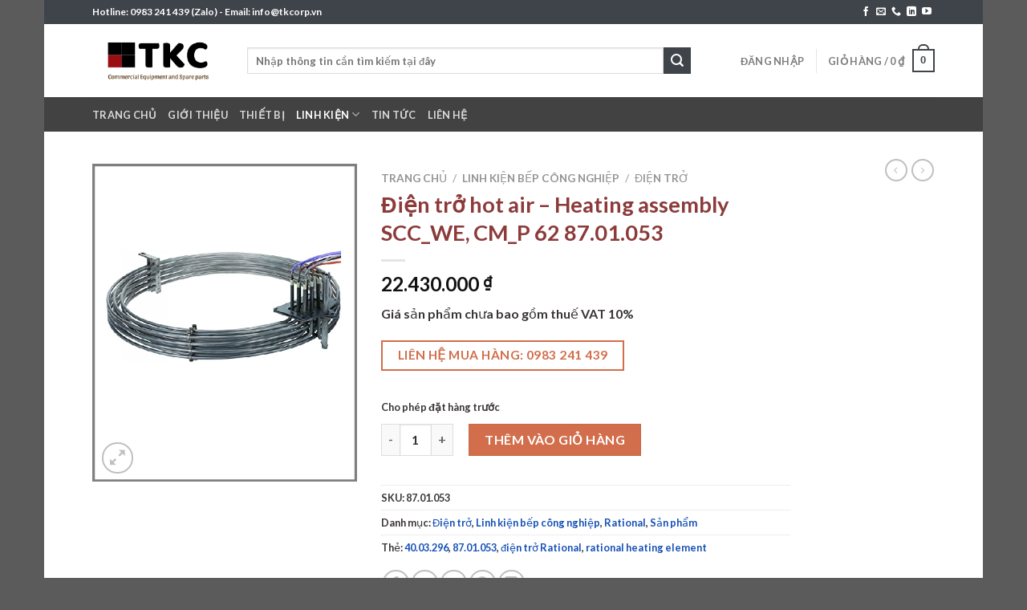

--- FILE ---
content_type: text/html; charset=UTF-8
request_url: https://linhkienbepcongnghiep.vn/san-pham/dien-tro-hot-air-heating-assembly-scc_we-cm_p-62-87-01-053/
body_size: 73345
content:

<!DOCTYPE html>
<html dir="ltr" lang="vi" prefix="og: https://ogp.me/ns#" class="loading-site no-js">
<head>
	<meta charset="UTF-8" />
	<link rel="profile" href="http://gmpg.org/xfn/11" />
	<link rel="pingback" href="https://linhkienbepcongnghiep.vn/xmlrpc.php" />

					<script>document.documentElement.className = document.documentElement.className + ' yes-js js_active js'</script>
			<script>(function(html){html.className = html.className.replace(/\bno-js\b/,'js')})(document.documentElement);</script>
<title>Điện trở hot air – Heating assembly SCC_WE, CM_P 62 87.01.053 - TKC - Linh kiện bếp công nghiệp hàng đầu Việt Nam</title>

		<!-- All in One SEO 4.9.3 - aioseo.com -->
	<meta name="description" content="Điện trở hot air - Heating assembly SCC_WE, CM_P 62 87.01.053 Sử dụng cho model Rational SCC_WE, CM_P 62 Rational code: 40.03.296 replaced by 87.01.053" />
	<meta name="robots" content="max-image-preview:large" />
	<link rel="canonical" href="https://linhkienbepcongnghiep.vn/san-pham/dien-tro-hot-air-heating-assembly-scc_we-cm_p-62-87-01-053/" />
	<meta name="generator" content="All in One SEO (AIOSEO) 4.9.3" />
		<meta property="og:locale" content="vi_VN" />
		<meta property="og:site_name" content="TKC - Linh kiện bếp công nghiệp hàng đầu Việt Nam - Nhập khẩu phân phối linh kiện bếp công nghiệp hàng đầu Việt Nam" />
		<meta property="og:type" content="article" />
		<meta property="og:title" content="Điện trở hot air – Heating assembly SCC_WE, CM_P 62 87.01.053 - TKC - Linh kiện bếp công nghiệp hàng đầu Việt Nam" />
		<meta property="og:description" content="Điện trở hot air - Heating assembly SCC_WE, CM_P 62 87.01.053 Sử dụng cho model Rational SCC_WE, CM_P 62 Rational code: 40.03.296 replaced by 87.01.053" />
		<meta property="og:url" content="https://linhkienbepcongnghiep.vn/san-pham/dien-tro-hot-air-heating-assembly-scc_we-cm_p-62-87-01-053/" />
		<meta property="article:published_time" content="2021-11-27T17:28:19+00:00" />
		<meta property="article:modified_time" content="2024-07-12T05:03:22+00:00" />
		<meta name="twitter:card" content="summary" />
		<meta name="twitter:title" content="Điện trở hot air – Heating assembly SCC_WE, CM_P 62 87.01.053 - TKC - Linh kiện bếp công nghiệp hàng đầu Việt Nam" />
		<meta name="twitter:description" content="Điện trở hot air - Heating assembly SCC_WE, CM_P 62 87.01.053 Sử dụng cho model Rational SCC_WE, CM_P 62 Rational code: 40.03.296 replaced by 87.01.053" />
		<script type="application/ld+json" class="aioseo-schema">
			{"@context":"https:\/\/schema.org","@graph":[{"@type":"BreadcrumbList","@id":"https:\/\/linhkienbepcongnghiep.vn\/san-pham\/dien-tro-hot-air-heating-assembly-scc_we-cm_p-62-87-01-053\/#breadcrumblist","itemListElement":[{"@type":"ListItem","@id":"https:\/\/linhkienbepcongnghiep.vn#listItem","position":1,"name":"Home","item":"https:\/\/linhkienbepcongnghiep.vn","nextItem":{"@type":"ListItem","@id":"https:\/\/linhkienbepcongnghiep.vn\/san-pham\/#listItem","name":"S\u1ea3n ph\u1ea9m"}},{"@type":"ListItem","@id":"https:\/\/linhkienbepcongnghiep.vn\/san-pham\/#listItem","position":2,"name":"S\u1ea3n ph\u1ea9m","item":"https:\/\/linhkienbepcongnghiep.vn\/san-pham\/","nextItem":{"@type":"ListItem","@id":"https:\/\/linhkienbepcongnghiep.vn\/danh-muc-san-pham\/linh-kien-bep-cong-nghiep\/#listItem","name":"Linh ki\u1ec7n b\u1ebfp c\u00f4ng nghi\u1ec7p"},"previousItem":{"@type":"ListItem","@id":"https:\/\/linhkienbepcongnghiep.vn#listItem","name":"Home"}},{"@type":"ListItem","@id":"https:\/\/linhkienbepcongnghiep.vn\/danh-muc-san-pham\/linh-kien-bep-cong-nghiep\/#listItem","position":3,"name":"Linh ki\u1ec7n b\u1ebfp c\u00f4ng nghi\u1ec7p","item":"https:\/\/linhkienbepcongnghiep.vn\/danh-muc-san-pham\/linh-kien-bep-cong-nghiep\/","nextItem":{"@type":"ListItem","@id":"https:\/\/linhkienbepcongnghiep.vn\/danh-muc-san-pham\/linh-kien-bep-cong-nghiep\/dien-tro\/#listItem","name":"\u0110i\u1ec7n tr\u1edf"},"previousItem":{"@type":"ListItem","@id":"https:\/\/linhkienbepcongnghiep.vn\/san-pham\/#listItem","name":"S\u1ea3n ph\u1ea9m"}},{"@type":"ListItem","@id":"https:\/\/linhkienbepcongnghiep.vn\/danh-muc-san-pham\/linh-kien-bep-cong-nghiep\/dien-tro\/#listItem","position":4,"name":"\u0110i\u1ec7n tr\u1edf","item":"https:\/\/linhkienbepcongnghiep.vn\/danh-muc-san-pham\/linh-kien-bep-cong-nghiep\/dien-tro\/","nextItem":{"@type":"ListItem","@id":"https:\/\/linhkienbepcongnghiep.vn\/san-pham\/dien-tro-hot-air-heating-assembly-scc_we-cm_p-62-87-01-053\/#listItem","name":"\u0110i\u1ec7n tr\u1edf hot air &#8211; Heating assembly SCC_WE, CM_P 62 87.01.053"},"previousItem":{"@type":"ListItem","@id":"https:\/\/linhkienbepcongnghiep.vn\/danh-muc-san-pham\/linh-kien-bep-cong-nghiep\/#listItem","name":"Linh ki\u1ec7n b\u1ebfp c\u00f4ng nghi\u1ec7p"}},{"@type":"ListItem","@id":"https:\/\/linhkienbepcongnghiep.vn\/san-pham\/dien-tro-hot-air-heating-assembly-scc_we-cm_p-62-87-01-053\/#listItem","position":5,"name":"\u0110i\u1ec7n tr\u1edf hot air &#8211; Heating assembly SCC_WE, CM_P 62 87.01.053","previousItem":{"@type":"ListItem","@id":"https:\/\/linhkienbepcongnghiep.vn\/danh-muc-san-pham\/linh-kien-bep-cong-nghiep\/dien-tro\/#listItem","name":"\u0110i\u1ec7n tr\u1edf"}}]},{"@type":"ItemPage","@id":"https:\/\/linhkienbepcongnghiep.vn\/san-pham\/dien-tro-hot-air-heating-assembly-scc_we-cm_p-62-87-01-053\/#itempage","url":"https:\/\/linhkienbepcongnghiep.vn\/san-pham\/dien-tro-hot-air-heating-assembly-scc_we-cm_p-62-87-01-053\/","name":"\u0110i\u1ec7n tr\u1edf hot air \u2013 Heating assembly SCC_WE, CM_P 62 87.01.053 - TKC - Linh ki\u1ec7n b\u1ebfp c\u00f4ng nghi\u1ec7p h\u00e0ng \u0111\u1ea7u Vi\u1ec7t Nam","description":"\u0110i\u1ec7n tr\u1edf hot air - Heating assembly SCC_WE, CM_P 62 87.01.053 S\u1eed d\u1ee5ng cho model Rational SCC_WE, CM_P 62 Rational code: 40.03.296 replaced by 87.01.053","inLanguage":"vi","isPartOf":{"@id":"https:\/\/linhkienbepcongnghiep.vn\/#website"},"breadcrumb":{"@id":"https:\/\/linhkienbepcongnghiep.vn\/san-pham\/dien-tro-hot-air-heating-assembly-scc_we-cm_p-62-87-01-053\/#breadcrumblist"},"image":{"@type":"ImageObject","url":"https:\/\/linhkienbepcongnghiep.vn\/wp-content\/uploads\/2021\/11\/87.01.053.png","@id":"https:\/\/linhkienbepcongnghiep.vn\/san-pham\/dien-tro-hot-air-heating-assembly-scc_we-cm_p-62-87-01-053\/#mainImage","width":500,"height":600},"primaryImageOfPage":{"@id":"https:\/\/linhkienbepcongnghiep.vn\/san-pham\/dien-tro-hot-air-heating-assembly-scc_we-cm_p-62-87-01-053\/#mainImage"},"datePublished":"2021-11-28T00:28:19+07:00","dateModified":"2024-07-12T12:03:22+07:00"},{"@type":"Person","@id":"https:\/\/linhkienbepcongnghiep.vn\/#person","name":"admin","image":{"@type":"ImageObject","@id":"https:\/\/linhkienbepcongnghiep.vn\/san-pham\/dien-tro-hot-air-heating-assembly-scc_we-cm_p-62-87-01-053\/#personImage","url":"https:\/\/secure.gravatar.com\/avatar\/6b545a5a680a73c03684b64e4b5c58206206bb826b48f057f34d2cf456bca05d?s=96&d=mm&r=g","width":96,"height":96,"caption":"admin"}},{"@type":"WebSite","@id":"https:\/\/linhkienbepcongnghiep.vn\/#website","url":"https:\/\/linhkienbepcongnghiep.vn\/","name":"Linh ki\u1ec7n b\u1ebfp c\u00f4ng nghi\u1ec7p","description":"Nh\u1eadp kh\u1ea9u ph\u00e2n ph\u1ed1i linh ki\u1ec7n b\u1ebfp c\u00f4ng nghi\u1ec7p h\u00e0ng \u0111\u1ea7u Vi\u1ec7t Nam","inLanguage":"vi","publisher":{"@id":"https:\/\/linhkienbepcongnghiep.vn\/#person"}}]}
		</script>
		<!-- All in One SEO -->

<meta name="viewport" content="width=device-width, initial-scale=1, maximum-scale=1" /><link rel='dns-prefetch' href='//cdn.jsdelivr.net' />
<link rel='prefetch' href='https://linhkienbepcongnghiep.vn/wp-content/themes/flatsome/assets/js/chunk.countup.js?ver=3.16.2' />
<link rel='prefetch' href='https://linhkienbepcongnghiep.vn/wp-content/themes/flatsome/assets/js/chunk.sticky-sidebar.js?ver=3.16.2' />
<link rel='prefetch' href='https://linhkienbepcongnghiep.vn/wp-content/themes/flatsome/assets/js/chunk.tooltips.js?ver=3.16.2' />
<link rel='prefetch' href='https://linhkienbepcongnghiep.vn/wp-content/themes/flatsome/assets/js/chunk.vendors-popups.js?ver=3.16.2' />
<link rel='prefetch' href='https://linhkienbepcongnghiep.vn/wp-content/themes/flatsome/assets/js/chunk.vendors-slider.js?ver=3.16.2' />
<link rel="alternate" type="application/rss+xml" title="Dòng thông tin TKC - Linh kiện bếp công nghiệp hàng đầu Việt Nam &raquo;" href="https://linhkienbepcongnghiep.vn/feed/" />
<link rel="alternate" type="application/rss+xml" title="TKC - Linh kiện bếp công nghiệp hàng đầu Việt Nam &raquo; Dòng bình luận" href="https://linhkienbepcongnghiep.vn/comments/feed/" />
<link rel="alternate" type="application/rss+xml" title="TKC - Linh kiện bếp công nghiệp hàng đầu Việt Nam &raquo; Điện trở hot air &#8211; Heating assembly SCC_WE, CM_P 62 87.01.053 Dòng bình luận" href="https://linhkienbepcongnghiep.vn/san-pham/dien-tro-hot-air-heating-assembly-scc_we-cm_p-62-87-01-053/feed/" />
<link rel="alternate" title="oNhúng (JSON)" type="application/json+oembed" href="https://linhkienbepcongnghiep.vn/wp-json/oembed/1.0/embed?url=https%3A%2F%2Flinhkienbepcongnghiep.vn%2Fsan-pham%2Fdien-tro-hot-air-heating-assembly-scc_we-cm_p-62-87-01-053%2F" />
<link rel="alternate" title="oNhúng (XML)" type="text/xml+oembed" href="https://linhkienbepcongnghiep.vn/wp-json/oembed/1.0/embed?url=https%3A%2F%2Flinhkienbepcongnghiep.vn%2Fsan-pham%2Fdien-tro-hot-air-heating-assembly-scc_we-cm_p-62-87-01-053%2F&#038;format=xml" />
		<!-- This site uses the Google Analytics by MonsterInsights plugin v9.11.1 - Using Analytics tracking - https://www.monsterinsights.com/ -->
		<!-- Note: MonsterInsights is not currently configured on this site. The site owner needs to authenticate with Google Analytics in the MonsterInsights settings panel. -->
					<!-- No tracking code set -->
				<!-- / Google Analytics by MonsterInsights -->
		<style id='wp-img-auto-sizes-contain-inline-css' type='text/css'>
img:is([sizes=auto i],[sizes^="auto," i]){contain-intrinsic-size:3000px 1500px}
/*# sourceURL=wp-img-auto-sizes-contain-inline-css */
</style>

<style id='wp-emoji-styles-inline-css' type='text/css'>

	img.wp-smiley, img.emoji {
		display: inline !important;
		border: none !important;
		box-shadow: none !important;
		height: 1em !important;
		width: 1em !important;
		margin: 0 0.07em !important;
		vertical-align: -0.1em !important;
		background: none !important;
		padding: 0 !important;
	}
/*# sourceURL=wp-emoji-styles-inline-css */
</style>
<style id='wp-block-library-inline-css' type='text/css'>
:root{--wp-block-synced-color:#7a00df;--wp-block-synced-color--rgb:122,0,223;--wp-bound-block-color:var(--wp-block-synced-color);--wp-editor-canvas-background:#ddd;--wp-admin-theme-color:#007cba;--wp-admin-theme-color--rgb:0,124,186;--wp-admin-theme-color-darker-10:#006ba1;--wp-admin-theme-color-darker-10--rgb:0,107,160.5;--wp-admin-theme-color-darker-20:#005a87;--wp-admin-theme-color-darker-20--rgb:0,90,135;--wp-admin-border-width-focus:2px}@media (min-resolution:192dpi){:root{--wp-admin-border-width-focus:1.5px}}.wp-element-button{cursor:pointer}:root .has-very-light-gray-background-color{background-color:#eee}:root .has-very-dark-gray-background-color{background-color:#313131}:root .has-very-light-gray-color{color:#eee}:root .has-very-dark-gray-color{color:#313131}:root .has-vivid-green-cyan-to-vivid-cyan-blue-gradient-background{background:linear-gradient(135deg,#00d084,#0693e3)}:root .has-purple-crush-gradient-background{background:linear-gradient(135deg,#34e2e4,#4721fb 50%,#ab1dfe)}:root .has-hazy-dawn-gradient-background{background:linear-gradient(135deg,#faaca8,#dad0ec)}:root .has-subdued-olive-gradient-background{background:linear-gradient(135deg,#fafae1,#67a671)}:root .has-atomic-cream-gradient-background{background:linear-gradient(135deg,#fdd79a,#004a59)}:root .has-nightshade-gradient-background{background:linear-gradient(135deg,#330968,#31cdcf)}:root .has-midnight-gradient-background{background:linear-gradient(135deg,#020381,#2874fc)}:root{--wp--preset--font-size--normal:16px;--wp--preset--font-size--huge:42px}.has-regular-font-size{font-size:1em}.has-larger-font-size{font-size:2.625em}.has-normal-font-size{font-size:var(--wp--preset--font-size--normal)}.has-huge-font-size{font-size:var(--wp--preset--font-size--huge)}.has-text-align-center{text-align:center}.has-text-align-left{text-align:left}.has-text-align-right{text-align:right}.has-fit-text{white-space:nowrap!important}#end-resizable-editor-section{display:none}.aligncenter{clear:both}.items-justified-left{justify-content:flex-start}.items-justified-center{justify-content:center}.items-justified-right{justify-content:flex-end}.items-justified-space-between{justify-content:space-between}.screen-reader-text{border:0;clip-path:inset(50%);height:1px;margin:-1px;overflow:hidden;padding:0;position:absolute;width:1px;word-wrap:normal!important}.screen-reader-text:focus{background-color:#ddd;clip-path:none;color:#444;display:block;font-size:1em;height:auto;left:5px;line-height:normal;padding:15px 23px 14px;text-decoration:none;top:5px;width:auto;z-index:100000}html :where(.has-border-color){border-style:solid}html :where([style*=border-top-color]){border-top-style:solid}html :where([style*=border-right-color]){border-right-style:solid}html :where([style*=border-bottom-color]){border-bottom-style:solid}html :where([style*=border-left-color]){border-left-style:solid}html :where([style*=border-width]){border-style:solid}html :where([style*=border-top-width]){border-top-style:solid}html :where([style*=border-right-width]){border-right-style:solid}html :where([style*=border-bottom-width]){border-bottom-style:solid}html :where([style*=border-left-width]){border-left-style:solid}html :where(img[class*=wp-image-]){height:auto;max-width:100%}:where(figure){margin:0 0 1em}html :where(.is-position-sticky){--wp-admin--admin-bar--position-offset:var(--wp-admin--admin-bar--height,0px)}@media screen and (max-width:600px){html :where(.is-position-sticky){--wp-admin--admin-bar--position-offset:0px}}

/*# sourceURL=wp-block-library-inline-css */
</style><link rel='stylesheet' id='wc-blocks-style-css' href='https://linhkienbepcongnghiep.vn/wp-content/plugins/woocommerce/assets/client/blocks/wc-blocks.css?ver=wc-10.4.3' type='text/css' media='all' />
<link rel='stylesheet' id='jquery-selectBox-css' href='https://linhkienbepcongnghiep.vn/wp-content/plugins/yith-woocommerce-wishlist/assets/css/jquery.selectBox.css?ver=1.2.0' type='text/css' media='all' />
<link rel='stylesheet' id='woocommerce_prettyPhoto_css-css' href='//linhkienbepcongnghiep.vn/wp-content/plugins/woocommerce/assets/css/prettyPhoto.css?ver=3.1.6' type='text/css' media='all' />
<link rel='stylesheet' id='yith-wcwl-main-css' href='https://linhkienbepcongnghiep.vn/wp-content/plugins/yith-woocommerce-wishlist/assets/css/style.css?ver=4.11.0' type='text/css' media='all' />
<style id='yith-wcwl-main-inline-css' type='text/css'>
 :root { --rounded-corners-radius: 16px; --add-to-cart-rounded-corners-radius: 16px; --color-headers-background: #F4F4F4; --feedback-duration: 3s } 
 :root { --rounded-corners-radius: 16px; --add-to-cart-rounded-corners-radius: 16px; --color-headers-background: #F4F4F4; --feedback-duration: 3s } 
 :root { --rounded-corners-radius: 16px; --add-to-cart-rounded-corners-radius: 16px; --color-headers-background: #F4F4F4; --feedback-duration: 3s } 
 :root { --rounded-corners-radius: 16px; --add-to-cart-rounded-corners-radius: 16px; --color-headers-background: #F4F4F4; --feedback-duration: 3s } 
 :root { --rounded-corners-radius: 16px; --add-to-cart-rounded-corners-radius: 16px; --color-headers-background: #F4F4F4; --feedback-duration: 3s } 
 :root { --rounded-corners-radius: 16px; --add-to-cart-rounded-corners-radius: 16px; --color-headers-background: #F4F4F4; --feedback-duration: 3s } 
 :root { --rounded-corners-radius: 16px; --add-to-cart-rounded-corners-radius: 16px; --color-headers-background: #F4F4F4; --feedback-duration: 3s } 
 :root { --rounded-corners-radius: 16px; --add-to-cart-rounded-corners-radius: 16px; --color-headers-background: #F4F4F4; --feedback-duration: 3s } 
 :root { --rounded-corners-radius: 16px; --add-to-cart-rounded-corners-radius: 16px; --color-headers-background: #F4F4F4; --feedback-duration: 3s } 
 :root { --rounded-corners-radius: 16px; --add-to-cart-rounded-corners-radius: 16px; --color-headers-background: #F4F4F4; --feedback-duration: 3s } 
 :root { --rounded-corners-radius: 16px; --add-to-cart-rounded-corners-radius: 16px; --color-headers-background: #F4F4F4; --feedback-duration: 3s } 
 :root { --rounded-corners-radius: 16px; --add-to-cart-rounded-corners-radius: 16px; --color-headers-background: #F4F4F4; --feedback-duration: 3s } 
 :root { --rounded-corners-radius: 16px; --add-to-cart-rounded-corners-radius: 16px; --color-headers-background: #F4F4F4; --feedback-duration: 3s } 
 :root { --rounded-corners-radius: 16px; --add-to-cart-rounded-corners-radius: 16px; --color-headers-background: #F4F4F4; --feedback-duration: 3s } 
 :root { --rounded-corners-radius: 16px; --add-to-cart-rounded-corners-radius: 16px; --color-headers-background: #F4F4F4; --feedback-duration: 3s } 
 :root { --rounded-corners-radius: 16px; --add-to-cart-rounded-corners-radius: 16px; --color-headers-background: #F4F4F4; --feedback-duration: 3s } 
 :root { --rounded-corners-radius: 16px; --add-to-cart-rounded-corners-radius: 16px; --color-headers-background: #F4F4F4; --feedback-duration: 3s } 
 :root { --rounded-corners-radius: 16px; --add-to-cart-rounded-corners-radius: 16px; --color-headers-background: #F4F4F4; --feedback-duration: 3s } 
 :root { --rounded-corners-radius: 16px; --add-to-cart-rounded-corners-radius: 16px; --color-headers-background: #F4F4F4; --feedback-duration: 3s } 
 :root { --rounded-corners-radius: 16px; --add-to-cart-rounded-corners-radius: 16px; --color-headers-background: #F4F4F4; --feedback-duration: 3s } 
 :root { --rounded-corners-radius: 16px; --add-to-cart-rounded-corners-radius: 16px; --color-headers-background: #F4F4F4; --feedback-duration: 3s } 
 :root { --rounded-corners-radius: 16px; --add-to-cart-rounded-corners-radius: 16px; --color-headers-background: #F4F4F4; --feedback-duration: 3s } 
 :root { --rounded-corners-radius: 16px; --add-to-cart-rounded-corners-radius: 16px; --color-headers-background: #F4F4F4; --feedback-duration: 3s } 
 :root { --rounded-corners-radius: 16px; --add-to-cart-rounded-corners-radius: 16px; --color-headers-background: #F4F4F4; --feedback-duration: 3s } 
 :root { --rounded-corners-radius: 16px; --add-to-cart-rounded-corners-radius: 16px; --color-headers-background: #F4F4F4; --feedback-duration: 3s } 
 :root { --rounded-corners-radius: 16px; --add-to-cart-rounded-corners-radius: 16px; --color-headers-background: #F4F4F4; --feedback-duration: 3s } 
 :root { --rounded-corners-radius: 16px; --add-to-cart-rounded-corners-radius: 16px; --color-headers-background: #F4F4F4; --feedback-duration: 3s } 
 :root { --rounded-corners-radius: 16px; --add-to-cart-rounded-corners-radius: 16px; --color-headers-background: #F4F4F4; --feedback-duration: 3s } 
 :root { --rounded-corners-radius: 16px; --add-to-cart-rounded-corners-radius: 16px; --color-headers-background: #F4F4F4; --feedback-duration: 3s } 
 :root { --rounded-corners-radius: 16px; --add-to-cart-rounded-corners-radius: 16px; --color-headers-background: #F4F4F4; --feedback-duration: 3s } 
 :root { --rounded-corners-radius: 16px; --add-to-cart-rounded-corners-radius: 16px; --color-headers-background: #F4F4F4; --feedback-duration: 3s } 
 :root { --rounded-corners-radius: 16px; --add-to-cart-rounded-corners-radius: 16px; --color-headers-background: #F4F4F4; --feedback-duration: 3s } 
 :root { --rounded-corners-radius: 16px; --add-to-cart-rounded-corners-radius: 16px; --color-headers-background: #F4F4F4; --feedback-duration: 3s } 
 :root { --rounded-corners-radius: 16px; --add-to-cart-rounded-corners-radius: 16px; --color-headers-background: #F4F4F4; --feedback-duration: 3s } 
 :root { --rounded-corners-radius: 16px; --add-to-cart-rounded-corners-radius: 16px; --color-headers-background: #F4F4F4; --feedback-duration: 3s } 
 :root { --rounded-corners-radius: 16px; --add-to-cart-rounded-corners-radius: 16px; --color-headers-background: #F4F4F4; --feedback-duration: 3s } 
 :root { --rounded-corners-radius: 16px; --add-to-cart-rounded-corners-radius: 16px; --color-headers-background: #F4F4F4; --feedback-duration: 3s } 
 :root { --rounded-corners-radius: 16px; --add-to-cart-rounded-corners-radius: 16px; --color-headers-background: #F4F4F4; --feedback-duration: 3s } 
 :root { --rounded-corners-radius: 16px; --add-to-cart-rounded-corners-radius: 16px; --color-headers-background: #F4F4F4; --feedback-duration: 3s } 
 :root { --rounded-corners-radius: 16px; --add-to-cart-rounded-corners-radius: 16px; --color-headers-background: #F4F4F4; --feedback-duration: 3s } 
 :root { --rounded-corners-radius: 16px; --add-to-cart-rounded-corners-radius: 16px; --color-headers-background: #F4F4F4; --feedback-duration: 3s } 
 :root { --rounded-corners-radius: 16px; --add-to-cart-rounded-corners-radius: 16px; --color-headers-background: #F4F4F4; --feedback-duration: 3s } 
 :root { --rounded-corners-radius: 16px; --add-to-cart-rounded-corners-radius: 16px; --color-headers-background: #F4F4F4; --feedback-duration: 3s } 
 :root { --rounded-corners-radius: 16px; --add-to-cart-rounded-corners-radius: 16px; --color-headers-background: #F4F4F4; --feedback-duration: 3s } 
 :root { --rounded-corners-radius: 16px; --add-to-cart-rounded-corners-radius: 16px; --color-headers-background: #F4F4F4; --feedback-duration: 3s } 
 :root { --rounded-corners-radius: 16px; --add-to-cart-rounded-corners-radius: 16px; --color-headers-background: #F4F4F4; --feedback-duration: 3s } 
 :root { --rounded-corners-radius: 16px; --add-to-cart-rounded-corners-radius: 16px; --color-headers-background: #F4F4F4; --feedback-duration: 3s } 
 :root { --rounded-corners-radius: 16px; --add-to-cart-rounded-corners-radius: 16px; --color-headers-background: #F4F4F4; --feedback-duration: 3s } 
 :root { --rounded-corners-radius: 16px; --add-to-cart-rounded-corners-radius: 16px; --color-headers-background: #F4F4F4; --feedback-duration: 3s } 
/*# sourceURL=yith-wcwl-main-inline-css */
</style>
<style id='global-styles-inline-css' type='text/css'>
:root{--wp--preset--aspect-ratio--square: 1;--wp--preset--aspect-ratio--4-3: 4/3;--wp--preset--aspect-ratio--3-4: 3/4;--wp--preset--aspect-ratio--3-2: 3/2;--wp--preset--aspect-ratio--2-3: 2/3;--wp--preset--aspect-ratio--16-9: 16/9;--wp--preset--aspect-ratio--9-16: 9/16;--wp--preset--color--black: #000000;--wp--preset--color--cyan-bluish-gray: #abb8c3;--wp--preset--color--white: #ffffff;--wp--preset--color--pale-pink: #f78da7;--wp--preset--color--vivid-red: #cf2e2e;--wp--preset--color--luminous-vivid-orange: #ff6900;--wp--preset--color--luminous-vivid-amber: #fcb900;--wp--preset--color--light-green-cyan: #7bdcb5;--wp--preset--color--vivid-green-cyan: #00d084;--wp--preset--color--pale-cyan-blue: #8ed1fc;--wp--preset--color--vivid-cyan-blue: #0693e3;--wp--preset--color--vivid-purple: #9b51e0;--wp--preset--gradient--vivid-cyan-blue-to-vivid-purple: linear-gradient(135deg,rgb(6,147,227) 0%,rgb(155,81,224) 100%);--wp--preset--gradient--light-green-cyan-to-vivid-green-cyan: linear-gradient(135deg,rgb(122,220,180) 0%,rgb(0,208,130) 100%);--wp--preset--gradient--luminous-vivid-amber-to-luminous-vivid-orange: linear-gradient(135deg,rgb(252,185,0) 0%,rgb(255,105,0) 100%);--wp--preset--gradient--luminous-vivid-orange-to-vivid-red: linear-gradient(135deg,rgb(255,105,0) 0%,rgb(207,46,46) 100%);--wp--preset--gradient--very-light-gray-to-cyan-bluish-gray: linear-gradient(135deg,rgb(238,238,238) 0%,rgb(169,184,195) 100%);--wp--preset--gradient--cool-to-warm-spectrum: linear-gradient(135deg,rgb(74,234,220) 0%,rgb(151,120,209) 20%,rgb(207,42,186) 40%,rgb(238,44,130) 60%,rgb(251,105,98) 80%,rgb(254,248,76) 100%);--wp--preset--gradient--blush-light-purple: linear-gradient(135deg,rgb(255,206,236) 0%,rgb(152,150,240) 100%);--wp--preset--gradient--blush-bordeaux: linear-gradient(135deg,rgb(254,205,165) 0%,rgb(254,45,45) 50%,rgb(107,0,62) 100%);--wp--preset--gradient--luminous-dusk: linear-gradient(135deg,rgb(255,203,112) 0%,rgb(199,81,192) 50%,rgb(65,88,208) 100%);--wp--preset--gradient--pale-ocean: linear-gradient(135deg,rgb(255,245,203) 0%,rgb(182,227,212) 50%,rgb(51,167,181) 100%);--wp--preset--gradient--electric-grass: linear-gradient(135deg,rgb(202,248,128) 0%,rgb(113,206,126) 100%);--wp--preset--gradient--midnight: linear-gradient(135deg,rgb(2,3,129) 0%,rgb(40,116,252) 100%);--wp--preset--font-size--small: 13px;--wp--preset--font-size--medium: 20px;--wp--preset--font-size--large: 36px;--wp--preset--font-size--x-large: 42px;--wp--preset--spacing--20: 0.44rem;--wp--preset--spacing--30: 0.67rem;--wp--preset--spacing--40: 1rem;--wp--preset--spacing--50: 1.5rem;--wp--preset--spacing--60: 2.25rem;--wp--preset--spacing--70: 3.38rem;--wp--preset--spacing--80: 5.06rem;--wp--preset--shadow--natural: 6px 6px 9px rgba(0, 0, 0, 0.2);--wp--preset--shadow--deep: 12px 12px 50px rgba(0, 0, 0, 0.4);--wp--preset--shadow--sharp: 6px 6px 0px rgba(0, 0, 0, 0.2);--wp--preset--shadow--outlined: 6px 6px 0px -3px rgb(255, 255, 255), 6px 6px rgb(0, 0, 0);--wp--preset--shadow--crisp: 6px 6px 0px rgb(0, 0, 0);}:where(.is-layout-flex){gap: 0.5em;}:where(.is-layout-grid){gap: 0.5em;}body .is-layout-flex{display: flex;}.is-layout-flex{flex-wrap: wrap;align-items: center;}.is-layout-flex > :is(*, div){margin: 0;}body .is-layout-grid{display: grid;}.is-layout-grid > :is(*, div){margin: 0;}:where(.wp-block-columns.is-layout-flex){gap: 2em;}:where(.wp-block-columns.is-layout-grid){gap: 2em;}:where(.wp-block-post-template.is-layout-flex){gap: 1.25em;}:where(.wp-block-post-template.is-layout-grid){gap: 1.25em;}.has-black-color{color: var(--wp--preset--color--black) !important;}.has-cyan-bluish-gray-color{color: var(--wp--preset--color--cyan-bluish-gray) !important;}.has-white-color{color: var(--wp--preset--color--white) !important;}.has-pale-pink-color{color: var(--wp--preset--color--pale-pink) !important;}.has-vivid-red-color{color: var(--wp--preset--color--vivid-red) !important;}.has-luminous-vivid-orange-color{color: var(--wp--preset--color--luminous-vivid-orange) !important;}.has-luminous-vivid-amber-color{color: var(--wp--preset--color--luminous-vivid-amber) !important;}.has-light-green-cyan-color{color: var(--wp--preset--color--light-green-cyan) !important;}.has-vivid-green-cyan-color{color: var(--wp--preset--color--vivid-green-cyan) !important;}.has-pale-cyan-blue-color{color: var(--wp--preset--color--pale-cyan-blue) !important;}.has-vivid-cyan-blue-color{color: var(--wp--preset--color--vivid-cyan-blue) !important;}.has-vivid-purple-color{color: var(--wp--preset--color--vivid-purple) !important;}.has-black-background-color{background-color: var(--wp--preset--color--black) !important;}.has-cyan-bluish-gray-background-color{background-color: var(--wp--preset--color--cyan-bluish-gray) !important;}.has-white-background-color{background-color: var(--wp--preset--color--white) !important;}.has-pale-pink-background-color{background-color: var(--wp--preset--color--pale-pink) !important;}.has-vivid-red-background-color{background-color: var(--wp--preset--color--vivid-red) !important;}.has-luminous-vivid-orange-background-color{background-color: var(--wp--preset--color--luminous-vivid-orange) !important;}.has-luminous-vivid-amber-background-color{background-color: var(--wp--preset--color--luminous-vivid-amber) !important;}.has-light-green-cyan-background-color{background-color: var(--wp--preset--color--light-green-cyan) !important;}.has-vivid-green-cyan-background-color{background-color: var(--wp--preset--color--vivid-green-cyan) !important;}.has-pale-cyan-blue-background-color{background-color: var(--wp--preset--color--pale-cyan-blue) !important;}.has-vivid-cyan-blue-background-color{background-color: var(--wp--preset--color--vivid-cyan-blue) !important;}.has-vivid-purple-background-color{background-color: var(--wp--preset--color--vivid-purple) !important;}.has-black-border-color{border-color: var(--wp--preset--color--black) !important;}.has-cyan-bluish-gray-border-color{border-color: var(--wp--preset--color--cyan-bluish-gray) !important;}.has-white-border-color{border-color: var(--wp--preset--color--white) !important;}.has-pale-pink-border-color{border-color: var(--wp--preset--color--pale-pink) !important;}.has-vivid-red-border-color{border-color: var(--wp--preset--color--vivid-red) !important;}.has-luminous-vivid-orange-border-color{border-color: var(--wp--preset--color--luminous-vivid-orange) !important;}.has-luminous-vivid-amber-border-color{border-color: var(--wp--preset--color--luminous-vivid-amber) !important;}.has-light-green-cyan-border-color{border-color: var(--wp--preset--color--light-green-cyan) !important;}.has-vivid-green-cyan-border-color{border-color: var(--wp--preset--color--vivid-green-cyan) !important;}.has-pale-cyan-blue-border-color{border-color: var(--wp--preset--color--pale-cyan-blue) !important;}.has-vivid-cyan-blue-border-color{border-color: var(--wp--preset--color--vivid-cyan-blue) !important;}.has-vivid-purple-border-color{border-color: var(--wp--preset--color--vivid-purple) !important;}.has-vivid-cyan-blue-to-vivid-purple-gradient-background{background: var(--wp--preset--gradient--vivid-cyan-blue-to-vivid-purple) !important;}.has-light-green-cyan-to-vivid-green-cyan-gradient-background{background: var(--wp--preset--gradient--light-green-cyan-to-vivid-green-cyan) !important;}.has-luminous-vivid-amber-to-luminous-vivid-orange-gradient-background{background: var(--wp--preset--gradient--luminous-vivid-amber-to-luminous-vivid-orange) !important;}.has-luminous-vivid-orange-to-vivid-red-gradient-background{background: var(--wp--preset--gradient--luminous-vivid-orange-to-vivid-red) !important;}.has-very-light-gray-to-cyan-bluish-gray-gradient-background{background: var(--wp--preset--gradient--very-light-gray-to-cyan-bluish-gray) !important;}.has-cool-to-warm-spectrum-gradient-background{background: var(--wp--preset--gradient--cool-to-warm-spectrum) !important;}.has-blush-light-purple-gradient-background{background: var(--wp--preset--gradient--blush-light-purple) !important;}.has-blush-bordeaux-gradient-background{background: var(--wp--preset--gradient--blush-bordeaux) !important;}.has-luminous-dusk-gradient-background{background: var(--wp--preset--gradient--luminous-dusk) !important;}.has-pale-ocean-gradient-background{background: var(--wp--preset--gradient--pale-ocean) !important;}.has-electric-grass-gradient-background{background: var(--wp--preset--gradient--electric-grass) !important;}.has-midnight-gradient-background{background: var(--wp--preset--gradient--midnight) !important;}.has-small-font-size{font-size: var(--wp--preset--font-size--small) !important;}.has-medium-font-size{font-size: var(--wp--preset--font-size--medium) !important;}.has-large-font-size{font-size: var(--wp--preset--font-size--large) !important;}.has-x-large-font-size{font-size: var(--wp--preset--font-size--x-large) !important;}
/*# sourceURL=global-styles-inline-css */
</style>

<style id='classic-theme-styles-inline-css' type='text/css'>
/*! This file is auto-generated */
.wp-block-button__link{color:#fff;background-color:#32373c;border-radius:9999px;box-shadow:none;text-decoration:none;padding:calc(.667em + 2px) calc(1.333em + 2px);font-size:1.125em}.wp-block-file__button{background:#32373c;color:#fff;text-decoration:none}
/*# sourceURL=/wp-includes/css/classic-themes.min.css */
</style>
<link rel='stylesheet' id='dashicons-css' href='https://linhkienbepcongnghiep.vn/wp-includes/css/dashicons.min.css?ver=6.9' type='text/css' media='all' />
<style id='dashicons-inline-css' type='text/css'>
[data-font="Dashicons"]:before {font-family: 'Dashicons' !important;content: attr(data-icon) !important;speak: none !important;font-weight: normal !important;font-variant: normal !important;text-transform: none !important;line-height: 1 !important;font-style: normal !important;-webkit-font-smoothing: antialiased !important;-moz-osx-font-smoothing: grayscale !important;}
/*# sourceURL=dashicons-inline-css */
</style>
<link rel='stylesheet' id='admin-bar-css' href='https://linhkienbepcongnghiep.vn/wp-includes/css/admin-bar.min.css?ver=6.9' type='text/css' media='all' />
<style id='admin-bar-inline-css' type='text/css'>

    /* Hide CanvasJS credits for P404 charts specifically */
    #p404RedirectChart .canvasjs-chart-credit {
        display: none !important;
    }
    
    #p404RedirectChart canvas {
        border-radius: 6px;
    }

    .p404-redirect-adminbar-weekly-title {
        font-weight: bold;
        font-size: 14px;
        color: #fff;
        margin-bottom: 6px;
    }

    #wpadminbar #wp-admin-bar-p404_free_top_button .ab-icon:before {
        content: "\f103";
        color: #dc3545;
        top: 3px;
    }
    
    #wp-admin-bar-p404_free_top_button .ab-item {
        min-width: 80px !important;
        padding: 0px !important;
    }
    
    /* Ensure proper positioning and z-index for P404 dropdown */
    .p404-redirect-adminbar-dropdown-wrap { 
        min-width: 0; 
        padding: 0;
        position: static !important;
    }
    
    #wpadminbar #wp-admin-bar-p404_free_top_button_dropdown {
        position: static !important;
    }
    
    #wpadminbar #wp-admin-bar-p404_free_top_button_dropdown .ab-item {
        padding: 0 !important;
        margin: 0 !important;
    }
    
    .p404-redirect-dropdown-container {
        min-width: 340px;
        padding: 18px 18px 12px 18px;
        background: #23282d !important;
        color: #fff;
        border-radius: 12px;
        box-shadow: 0 8px 32px rgba(0,0,0,0.25);
        margin-top: 10px;
        position: relative !important;
        z-index: 999999 !important;
        display: block !important;
        border: 1px solid #444;
    }
    
    /* Ensure P404 dropdown appears on hover */
    #wpadminbar #wp-admin-bar-p404_free_top_button .p404-redirect-dropdown-container { 
        display: none !important;
    }
    
    #wpadminbar #wp-admin-bar-p404_free_top_button:hover .p404-redirect-dropdown-container { 
        display: block !important;
    }
    
    #wpadminbar #wp-admin-bar-p404_free_top_button:hover #wp-admin-bar-p404_free_top_button_dropdown .p404-redirect-dropdown-container {
        display: block !important;
    }
    
    .p404-redirect-card {
        background: #2c3338;
        border-radius: 8px;
        padding: 18px 18px 12px 18px;
        box-shadow: 0 2px 8px rgba(0,0,0,0.07);
        display: flex;
        flex-direction: column;
        align-items: flex-start;
        border: 1px solid #444;
    }
    
    .p404-redirect-btn {
        display: inline-block;
        background: #dc3545;
        color: #fff !important;
        font-weight: bold;
        padding: 5px 22px;
        border-radius: 8px;
        text-decoration: none;
        font-size: 17px;
        transition: background 0.2s, box-shadow 0.2s;
        margin-top: 8px;
        box-shadow: 0 2px 8px rgba(220,53,69,0.15);
        text-align: center;
        line-height: 1.6;
    }
    
    .p404-redirect-btn:hover {
        background: #c82333;
        color: #fff !important;
        box-shadow: 0 4px 16px rgba(220,53,69,0.25);
    }
    
    /* Prevent conflicts with other admin bar dropdowns */
    #wpadminbar .ab-top-menu > li:hover > .ab-item,
    #wpadminbar .ab-top-menu > li.hover > .ab-item {
        z-index: auto;
    }
    
    #wpadminbar #wp-admin-bar-p404_free_top_button:hover > .ab-item {
        z-index: 999998 !important;
    }
    
/*# sourceURL=admin-bar-inline-css */
</style>
<link rel='stylesheet' id='photoswipe-css' href='https://linhkienbepcongnghiep.vn/wp-content/plugins/woocommerce/assets/css/photoswipe/photoswipe.min.css?ver=10.4.3' type='text/css' media='all' />
<link rel='stylesheet' id='photoswipe-default-skin-css' href='https://linhkienbepcongnghiep.vn/wp-content/plugins/woocommerce/assets/css/photoswipe/default-skin/default-skin.min.css?ver=10.4.3' type='text/css' media='all' />
<style id='woocommerce-inline-inline-css' type='text/css'>
.woocommerce form .form-row .required { visibility: visible; }
/*# sourceURL=woocommerce-inline-inline-css */
</style>
<link rel='stylesheet' id='flatsome-woocommerce-wishlist-css' href='https://linhkienbepcongnghiep.vn/wp-content/themes/flatsome/inc/integrations/wc-yith-wishlist/wishlist.css?ver=3.10.2' type='text/css' media='all' />
<link rel='stylesheet' id='flatsome-main-css' href='https://linhkienbepcongnghiep.vn/wp-content/themes/flatsome/assets/css/flatsome.css?ver=3.16.2' type='text/css' media='all' />
<style id='flatsome-main-inline-css' type='text/css'>
@font-face {
				font-family: "fl-icons";
				font-display: block;
				src: url(https://linhkienbepcongnghiep.vn/wp-content/themes/flatsome/assets/css/icons/fl-icons.eot?v=3.16.2);
				src:
					url(https://linhkienbepcongnghiep.vn/wp-content/themes/flatsome/assets/css/icons/fl-icons.eot#iefix?v=3.16.2) format("embedded-opentype"),
					url(https://linhkienbepcongnghiep.vn/wp-content/themes/flatsome/assets/css/icons/fl-icons.woff2?v=3.16.2) format("woff2"),
					url(https://linhkienbepcongnghiep.vn/wp-content/themes/flatsome/assets/css/icons/fl-icons.ttf?v=3.16.2) format("truetype"),
					url(https://linhkienbepcongnghiep.vn/wp-content/themes/flatsome/assets/css/icons/fl-icons.woff?v=3.16.2) format("woff"),
					url(https://linhkienbepcongnghiep.vn/wp-content/themes/flatsome/assets/css/icons/fl-icons.svg?v=3.16.2#fl-icons) format("svg");
			}
/*# sourceURL=flatsome-main-inline-css */
</style>
<link rel='stylesheet' id='flatsome-shop-css' href='https://linhkienbepcongnghiep.vn/wp-content/themes/flatsome/assets/css/flatsome-shop.css?ver=3.16.2' type='text/css' media='all' />
<link rel='stylesheet' id='flatsome-style-css' href='https://linhkienbepcongnghiep.vn/wp-content/themes/flatsome/style.css?ver=3.16.2' type='text/css' media='all' />
<script type="text/javascript">
            window._nslDOMReady = (function () {
                const executedCallbacks = new Set();
            
                return function (callback) {
                    /**
                    * Third parties might dispatch DOMContentLoaded events, so we need to ensure that we only run our callback once!
                    */
                    if (executedCallbacks.has(callback)) return;
            
                    const wrappedCallback = function () {
                        if (executedCallbacks.has(callback)) return;
                        executedCallbacks.add(callback);
                        callback();
                    };
            
                    if (document.readyState === "complete" || document.readyState === "interactive") {
                        wrappedCallback();
                    } else {
                        document.addEventListener("DOMContentLoaded", wrappedCallback);
                    }
                };
            })();
        </script><script type="text/javascript" src="https://linhkienbepcongnghiep.vn/wp-includes/js/jquery/jquery.min.js?ver=3.7.1" id="jquery-core-js"></script>
<script type="text/javascript" src="https://linhkienbepcongnghiep.vn/wp-includes/js/jquery/jquery-migrate.min.js?ver=3.4.1" id="jquery-migrate-js"></script>
<script type="text/javascript" src="https://linhkienbepcongnghiep.vn/wp-content/plugins/woocommerce/assets/js/jquery-blockui/jquery.blockUI.min.js?ver=2.7.0-wc.10.4.3" id="wc-jquery-blockui-js" defer="defer" data-wp-strategy="defer"></script>
<script type="text/javascript" id="wc-add-to-cart-js-extra">
/* <![CDATA[ */
var wc_add_to_cart_params = {"ajax_url":"/wp-admin/admin-ajax.php","wc_ajax_url":"/?wc-ajax=%%endpoint%%","i18n_view_cart":"Xem gi\u1ecf h\u00e0ng","cart_url":"https://linhkienbepcongnghiep.vn/cart/","is_cart":"","cart_redirect_after_add":"no"};
//# sourceURL=wc-add-to-cart-js-extra
/* ]]> */
</script>
<script type="text/javascript" src="https://linhkienbepcongnghiep.vn/wp-content/plugins/woocommerce/assets/js/frontend/add-to-cart.min.js?ver=10.4.3" id="wc-add-to-cart-js" defer="defer" data-wp-strategy="defer"></script>
<script type="text/javascript" src="https://linhkienbepcongnghiep.vn/wp-content/plugins/woocommerce/assets/js/photoswipe/photoswipe.min.js?ver=4.1.1-wc.10.4.3" id="wc-photoswipe-js" defer="defer" data-wp-strategy="defer"></script>
<script type="text/javascript" src="https://linhkienbepcongnghiep.vn/wp-content/plugins/woocommerce/assets/js/photoswipe/photoswipe-ui-default.min.js?ver=4.1.1-wc.10.4.3" id="wc-photoswipe-ui-default-js" defer="defer" data-wp-strategy="defer"></script>
<script type="text/javascript" id="wc-single-product-js-extra">
/* <![CDATA[ */
var wc_single_product_params = {"i18n_required_rating_text":"Vui l\u00f2ng ch\u1ecdn m\u1ed9t m\u1ee9c \u0111\u00e1nh gi\u00e1","i18n_rating_options":["1 tr\u00ean 5 sao","2 tr\u00ean 5 sao","3 tr\u00ean 5 sao","4 tr\u00ean 5 sao","5 tr\u00ean 5 sao"],"i18n_product_gallery_trigger_text":"Xem th\u01b0 vi\u1ec7n \u1ea3nh to\u00e0n m\u00e0n h\u00ecnh","review_rating_required":"yes","flexslider":{"rtl":false,"animation":"slide","smoothHeight":true,"directionNav":false,"controlNav":"thumbnails","slideshow":false,"animationSpeed":500,"animationLoop":false,"allowOneSlide":false},"zoom_enabled":"","zoom_options":[],"photoswipe_enabled":"1","photoswipe_options":{"shareEl":false,"closeOnScroll":false,"history":false,"hideAnimationDuration":0,"showAnimationDuration":0},"flexslider_enabled":""};
//# sourceURL=wc-single-product-js-extra
/* ]]> */
</script>
<script type="text/javascript" src="https://linhkienbepcongnghiep.vn/wp-content/plugins/woocommerce/assets/js/frontend/single-product.min.js?ver=10.4.3" id="wc-single-product-js" defer="defer" data-wp-strategy="defer"></script>
<script type="text/javascript" src="https://linhkienbepcongnghiep.vn/wp-content/plugins/woocommerce/assets/js/js-cookie/js.cookie.min.js?ver=2.1.4-wc.10.4.3" id="wc-js-cookie-js" defer="defer" data-wp-strategy="defer"></script>
<script type="text/javascript" id="woocommerce-js-extra">
/* <![CDATA[ */
var woocommerce_params = {"ajax_url":"/wp-admin/admin-ajax.php","wc_ajax_url":"/?wc-ajax=%%endpoint%%","i18n_password_show":"Hi\u1ec3n th\u1ecb m\u1eadt kh\u1ea9u","i18n_password_hide":"\u1ea8n m\u1eadt kh\u1ea9u"};
//# sourceURL=woocommerce-js-extra
/* ]]> */
</script>
<script type="text/javascript" src="https://linhkienbepcongnghiep.vn/wp-content/plugins/woocommerce/assets/js/frontend/woocommerce.min.js?ver=10.4.3" id="woocommerce-js" defer="defer" data-wp-strategy="defer"></script>
<script type="text/javascript" id="wvw9041front.js5551-js-extra">
/* <![CDATA[ */
var wvw_local_data = {"add_url":"http://linhkienbepcongnghiep.vn/wp-admin/post-new.php?post_type=event","ajaxurl":"https://linhkienbepcongnghiep.vn/wp-admin/admin-ajax.php"};
//# sourceURL=wvw9041front.js5551-js-extra
/* ]]> */
</script>
<script type="text/javascript" src="https://linhkienbepcongnghiep.vn/wp-content/plugins/wp-visitors-widget/modules/js/front.js?ver=6.9" id="wvw9041front.js5551-js"></script>
<link rel="https://api.w.org/" href="https://linhkienbepcongnghiep.vn/wp-json/" /><link rel="alternate" title="JSON" type="application/json" href="https://linhkienbepcongnghiep.vn/wp-json/wp/v2/product/1103" /><link rel="EditURI" type="application/rsd+xml" title="RSD" href="https://linhkienbepcongnghiep.vn/xmlrpc.php?rsd" />
<meta name="generator" content="WordPress 6.9" />
<meta name="generator" content="WooCommerce 10.4.3" />
<link rel='shortlink' href='https://linhkienbepcongnghiep.vn/?p=1103' />
<!-- Analytics by WP Statistics - https://wp-statistics.com -->
<style>.bg{opacity: 0; transition: opacity 1s; -webkit-transition: opacity 1s;} .bg-loaded{opacity: 1;}</style>	<noscript><style>.woocommerce-product-gallery{ opacity: 1 !important; }</style></noscript>
	<link rel="icon" href="https://linhkienbepcongnghiep.vn/wp-content/uploads/2025/02/cropped-Logo-TKC-32x32.png" sizes="32x32" />
<link rel="icon" href="https://linhkienbepcongnghiep.vn/wp-content/uploads/2025/02/cropped-Logo-TKC-192x192.png" sizes="192x192" />
<link rel="apple-touch-icon" href="https://linhkienbepcongnghiep.vn/wp-content/uploads/2025/02/cropped-Logo-TKC-180x180.png" />
<meta name="msapplication-TileImage" content="https://linhkienbepcongnghiep.vn/wp-content/uploads/2025/02/cropped-Logo-TKC-270x270.png" />
<style id="custom-css" type="text/css">:root {--primary-color: #3f434a;}.header-main{height: 91px}#logo img{max-height: 91px}#logo{width:163px;}.header-bottom{min-height: 43px}.header-top{min-height: 30px}.transparent .header-main{height: 30px}.transparent #logo img{max-height: 30px}.has-transparent + .page-title:first-of-type,.has-transparent + #main > .page-title,.has-transparent + #main > div > .page-title,.has-transparent + #main .page-header-wrapper:first-of-type .page-title{padding-top: 110px;}.header.show-on-scroll,.stuck .header-main{height:70px!important}.stuck #logo img{max-height: 70px!important}.search-form{ width: 90%;}.header-bg-color {background-color: rgba(255,255,255,0.9)}.header-bottom {background-color: #424242}.stuck .header-main .nav > li > a{line-height: 50px }@media (max-width: 549px) {.header-main{height: 70px}#logo img{max-height: 70px}}.nav-dropdown{font-size:100%}/* Color */.accordion-title.active, .has-icon-bg .icon .icon-inner,.logo a, .primary.is-underline, .primary.is-link, .badge-outline .badge-inner, .nav-outline > li.active> a,.nav-outline >li.active > a, .cart-icon strong,[data-color='primary'], .is-outline.primary{color: #3f434a;}/* Color !important */[data-text-color="primary"]{color: #3f434a!important;}/* Background Color */[data-text-bg="primary"]{background-color: #3f434a;}/* Background */.scroll-to-bullets a,.featured-title, .label-new.menu-item > a:after, .nav-pagination > li > .current,.nav-pagination > li > span:hover,.nav-pagination > li > a:hover,.has-hover:hover .badge-outline .badge-inner,button[type="submit"], .button.wc-forward:not(.checkout):not(.checkout-button), .button.submit-button, .button.primary:not(.is-outline),.featured-table .title,.is-outline:hover, .has-icon:hover .icon-label,.nav-dropdown-bold .nav-column li > a:hover, .nav-dropdown.nav-dropdown-bold > li > a:hover, .nav-dropdown-bold.dark .nav-column li > a:hover, .nav-dropdown.nav-dropdown-bold.dark > li > a:hover, .header-vertical-menu__opener ,.is-outline:hover, .tagcloud a:hover,.grid-tools a, input[type='submit']:not(.is-form), .box-badge:hover .box-text, input.button.alt,.nav-box > li > a:hover,.nav-box > li.active > a,.nav-pills > li.active > a ,.current-dropdown .cart-icon strong, .cart-icon:hover strong, .nav-line-bottom > li > a:before, .nav-line-grow > li > a:before, .nav-line > li > a:before,.banner, .header-top, .slider-nav-circle .flickity-prev-next-button:hover svg, .slider-nav-circle .flickity-prev-next-button:hover .arrow, .primary.is-outline:hover, .button.primary:not(.is-outline), input[type='submit'].primary, input[type='submit'].primary, input[type='reset'].button, input[type='button'].primary, .badge-inner{background-color: #3f434a;}/* Border */.nav-vertical.nav-tabs > li.active > a,.scroll-to-bullets a.active,.nav-pagination > li > .current,.nav-pagination > li > span:hover,.nav-pagination > li > a:hover,.has-hover:hover .badge-outline .badge-inner,.accordion-title.active,.featured-table,.is-outline:hover, .tagcloud a:hover,blockquote, .has-border, .cart-icon strong:after,.cart-icon strong,.blockUI:before, .processing:before,.loading-spin, .slider-nav-circle .flickity-prev-next-button:hover svg, .slider-nav-circle .flickity-prev-next-button:hover .arrow, .primary.is-outline:hover{border-color: #3f434a}.nav-tabs > li.active > a{border-top-color: #3f434a}.widget_shopping_cart_content .blockUI.blockOverlay:before { border-left-color: #3f434a }.woocommerce-checkout-review-order .blockUI.blockOverlay:before { border-left-color: #3f434a }/* Fill */.slider .flickity-prev-next-button:hover svg,.slider .flickity-prev-next-button:hover .arrow{fill: #3f434a;}/* Focus */.primary:focus-visible, .submit-button:focus-visible, button[type="submit"]:focus-visible { outline-color: #3f434a!important; }body{color: #3a3535}h1,h2,h3,h4,h5,h6,.heading-font{color: #8c3a3a;}body{font-family: Lato, sans-serif;}body {font-weight: 400;font-style: normal;}.nav > li > a {font-family: Lato, sans-serif;}.mobile-sidebar-levels-2 .nav > li > ul > li > a {font-family: Lato, sans-serif;}.nav > li > a,.mobile-sidebar-levels-2 .nav > li > ul > li > a {font-weight: 700;font-style: normal;}h1,h2,h3,h4,h5,h6,.heading-font, .off-canvas-center .nav-sidebar.nav-vertical > li > a{font-family: Lato, sans-serif;}h1,h2,h3,h4,h5,h6,.heading-font,.banner h1,.banner h2 {font-weight: 700;font-style: normal;}.alt-font{font-family: "Dancing Script", sans-serif;}.alt-font {font-weight: 400!important;font-style: normal!important;}a{color: #1550b6;}a:hover{color: #1193d9;}.tagcloud a:hover{border-color: #1193d9;background-color: #1193d9;}.shop-page-title.featured-title .title-bg{ background-image: url(https://linhkienbepcongnghiep.vn/wp-content/uploads/2021/11/87.01.053.png)!important;}@media screen and (min-width: 550px){.products .box-vertical .box-image{min-width: 300px!important;width: 300px!important;}}.nav-vertical-fly-out > li + li {border-top-width: 1px; border-top-style: solid;}.label-new.menu-item > a:after{content:"New";}.label-hot.menu-item > a:after{content:"Hot";}.label-sale.menu-item > a:after{content:"Sale";}.label-popular.menu-item > a:after{content:"Popular";}</style><style id="kirki-inline-styles">/* latin-ext */
@font-face {
  font-family: 'Lato';
  font-style: normal;
  font-weight: 400;
  font-display: swap;
  src: url(https://linhkienbepcongnghiep.vn/wp-content/fonts/lato/font) format('woff');
  unicode-range: U+0100-02BA, U+02BD-02C5, U+02C7-02CC, U+02CE-02D7, U+02DD-02FF, U+0304, U+0308, U+0329, U+1D00-1DBF, U+1E00-1E9F, U+1EF2-1EFF, U+2020, U+20A0-20AB, U+20AD-20C0, U+2113, U+2C60-2C7F, U+A720-A7FF;
}
/* latin */
@font-face {
  font-family: 'Lato';
  font-style: normal;
  font-weight: 400;
  font-display: swap;
  src: url(https://linhkienbepcongnghiep.vn/wp-content/fonts/lato/font) format('woff');
  unicode-range: U+0000-00FF, U+0131, U+0152-0153, U+02BB-02BC, U+02C6, U+02DA, U+02DC, U+0304, U+0308, U+0329, U+2000-206F, U+20AC, U+2122, U+2191, U+2193, U+2212, U+2215, U+FEFF, U+FFFD;
}
/* latin-ext */
@font-face {
  font-family: 'Lato';
  font-style: normal;
  font-weight: 700;
  font-display: swap;
  src: url(https://linhkienbepcongnghiep.vn/wp-content/fonts/lato/font) format('woff');
  unicode-range: U+0100-02BA, U+02BD-02C5, U+02C7-02CC, U+02CE-02D7, U+02DD-02FF, U+0304, U+0308, U+0329, U+1D00-1DBF, U+1E00-1E9F, U+1EF2-1EFF, U+2020, U+20A0-20AB, U+20AD-20C0, U+2113, U+2C60-2C7F, U+A720-A7FF;
}
/* latin */
@font-face {
  font-family: 'Lato';
  font-style: normal;
  font-weight: 700;
  font-display: swap;
  src: url(https://linhkienbepcongnghiep.vn/wp-content/fonts/lato/font) format('woff');
  unicode-range: U+0000-00FF, U+0131, U+0152-0153, U+02BB-02BC, U+02C6, U+02DA, U+02DC, U+0304, U+0308, U+0329, U+2000-206F, U+20AC, U+2122, U+2191, U+2193, U+2212, U+2215, U+FEFF, U+FFFD;
}/* vietnamese */
@font-face {
  font-family: 'Dancing Script';
  font-style: normal;
  font-weight: 400;
  font-display: swap;
  src: url(https://linhkienbepcongnghiep.vn/wp-content/fonts/dancing-script/font) format('woff');
  unicode-range: U+0102-0103, U+0110-0111, U+0128-0129, U+0168-0169, U+01A0-01A1, U+01AF-01B0, U+0300-0301, U+0303-0304, U+0308-0309, U+0323, U+0329, U+1EA0-1EF9, U+20AB;
}
/* latin-ext */
@font-face {
  font-family: 'Dancing Script';
  font-style: normal;
  font-weight: 400;
  font-display: swap;
  src: url(https://linhkienbepcongnghiep.vn/wp-content/fonts/dancing-script/font) format('woff');
  unicode-range: U+0100-02BA, U+02BD-02C5, U+02C7-02CC, U+02CE-02D7, U+02DD-02FF, U+0304, U+0308, U+0329, U+1D00-1DBF, U+1E00-1E9F, U+1EF2-1EFF, U+2020, U+20A0-20AB, U+20AD-20C0, U+2113, U+2C60-2C7F, U+A720-A7FF;
}
/* latin */
@font-face {
  font-family: 'Dancing Script';
  font-style: normal;
  font-weight: 400;
  font-display: swap;
  src: url(https://linhkienbepcongnghiep.vn/wp-content/fonts/dancing-script/font) format('woff');
  unicode-range: U+0000-00FF, U+0131, U+0152-0153, U+02BB-02BC, U+02C6, U+02DA, U+02DC, U+0304, U+0308, U+0329, U+2000-206F, U+20AC, U+2122, U+2191, U+2193, U+2212, U+2215, U+FEFF, U+FFFD;
}</style><link rel='stylesheet' id='wvw1135boot-cont.css-css' href='https://linhkienbepcongnghiep.vn/wp-content/plugins/wp-visitors-widget/modules/inc/assets/css/boot-cont.css?ver=6.9' type='text/css' media='all' />
<link rel='stylesheet' id='wvw6298front.css-css' href='https://linhkienbepcongnghiep.vn/wp-content/plugins/wp-visitors-widget/modules/css/front.css?ver=6.9' type='text/css' media='all' />
</head>

<body class="wp-singular product-template-default single single-product postid-1103 wp-theme-flatsome theme-flatsome woocommerce woocommerce-page woocommerce-no-js boxed lightbox nav-dropdown-has-arrow nav-dropdown-has-shadow nav-dropdown-has-border">


<a class="skip-link screen-reader-text" href="#main">Skip to content</a>

<div id="wrapper">

	
	<header id="header" class="header ">
		<div class="header-wrapper">
			<div id="top-bar" class="header-top hide-for-sticky nav-dark">
    <div class="flex-row container">
      <div class="flex-col hide-for-medium flex-left">
          <ul class="nav nav-left medium-nav-center nav-small  nav-divided">
              <li class="html custom html_topbar_left"><strong>Hotline: 0983 241 439 (Zalo) - Email: info@tkcorp.vn</strong></li>          </ul>
      </div>

      <div class="flex-col hide-for-medium flex-center">
          <ul class="nav nav-center nav-small  nav-divided">
                        </ul>
      </div>

      <div class="flex-col hide-for-medium flex-right">
         <ul class="nav top-bar-nav nav-right nav-small  nav-divided">
              <li class="html header-social-icons ml-0">
	<div class="social-icons follow-icons" ><a href="http://url" target="_blank" data-label="Facebook" rel="noopener noreferrer nofollow" class="icon plain facebook tooltip" title="Follow on Facebook" aria-label="Follow on Facebook"><i class="icon-facebook" ></i></a><a href="mailto:info@tkcorp.vn" data-label="E-mail" rel="nofollow" class="icon plain  email tooltip" title="Send us an email" aria-label="Send us an email"><i class="icon-envelop" ></i></a><a href="tel:0983 241 439" target="_blank" data-label="Phone" rel="noopener noreferrer nofollow" class="icon plain  phone tooltip" title="Call us" aria-label="Call us"><i class="icon-phone" ></i></a><a href="http://url" target="_blank" rel="noopener noreferrer nofollow" data-label="LinkedIn" class="icon plain  linkedin tooltip" title="Follow on LinkedIn" aria-label="Follow on LinkedIn"><i class="icon-linkedin" ></i></a><a href="http://url" target="_blank" rel="noopener noreferrer nofollow" data-label="YouTube" class="icon plain  youtube tooltip" title="Follow on YouTube" aria-label="Follow on YouTube"><i class="icon-youtube" ></i></a></div></li>
          </ul>
      </div>

            <div class="flex-col show-for-medium flex-grow">
          <ul class="nav nav-center nav-small mobile-nav  nav-divided">
              <li class="html custom html_topbar_left"><strong>Hotline: 0983 241 439 (Zalo) - Email: info@tkcorp.vn</strong></li>          </ul>
      </div>
      
    </div>
</div>
<div id="masthead" class="header-main hide-for-sticky">
      <div class="header-inner flex-row container logo-left medium-logo-center" role="navigation">

          <!-- Logo -->
          <div id="logo" class="flex-col logo">
            
<!-- Header logo -->
<a href="https://linhkienbepcongnghiep.vn/" title="TKC &#8211; Linh kiện bếp công nghiệp hàng đầu Việt Nam - Nhập khẩu phân phối linh kiện bếp công nghiệp hàng đầu Việt Nam" rel="home">
		<img width="500" height="250" src="https://linhkienbepcongnghiep.vn/wp-content/uploads/2025/02/Logo-CN-TKC.png" class="header_logo header-logo" alt="TKC &#8211; Linh kiện bếp công nghiệp hàng đầu Việt Nam"/><img  width="500" height="250" src="https://linhkienbepcongnghiep.vn/wp-content/uploads/2025/02/Logo-CN-TKC.png" class="header-logo-dark" alt="TKC &#8211; Linh kiện bếp công nghiệp hàng đầu Việt Nam"/></a>
          </div>

          <!-- Mobile Left Elements -->
          <div class="flex-col show-for-medium flex-left">
            <ul class="mobile-nav nav nav-left ">
              <li class="nav-icon has-icon">
  		<a href="#" data-open="#main-menu" data-pos="left" data-bg="main-menu-overlay" data-color="" class="is-small" aria-label="Menu" aria-controls="main-menu" aria-expanded="false">

		  <i class="icon-menu" ></i>
		  		</a>
	</li>
            </ul>
          </div>

          <!-- Left Elements -->
          <div class="flex-col hide-for-medium flex-left
            flex-grow">
            <ul class="header-nav header-nav-main nav nav-left  nav-uppercase" >
              <li class="header-search-form search-form html relative has-icon">
	<div class="header-search-form-wrapper">
		<div class="searchform-wrapper ux-search-box relative is-normal"><form role="search" method="get" class="searchform" action="https://linhkienbepcongnghiep.vn/">
	<div class="flex-row relative">
						<div class="flex-col flex-grow">
			<label class="screen-reader-text" for="woocommerce-product-search-field-0">Tìm kiếm:</label>
			<input type="search" id="woocommerce-product-search-field-0" class="search-field mb-0" placeholder="Nhập thông tin cần tìm kiếm tại đây" value="" name="s" />
			<input type="hidden" name="post_type" value="product" />
					</div>
		<div class="flex-col">
			<button type="submit" value="Tìm kiếm" class="ux-search-submit submit-button secondary button  icon mb-0" aria-label="Submit">
				<i class="icon-search" ></i>			</button>
		</div>
	</div>
	<div class="live-search-results text-left z-top"></div>
</form>
</div>	</div>
</li>
            </ul>
          </div>

          <!-- Right Elements -->
          <div class="flex-col hide-for-medium flex-right">
            <ul class="header-nav header-nav-main nav nav-right  nav-uppercase">
              <li class="account-item has-icon
    "
>

<a href="https://linhkienbepcongnghiep.vn/my-account/"
    class="nav-top-link nav-top-not-logged-in "
    data-open="#login-form-popup"  >
    <span>
    Đăng nhập      </span>
  
</a>



</li>
<li class="header-divider"></li><li class="cart-item has-icon has-dropdown">

<a href="https://linhkienbepcongnghiep.vn/cart/" title="Giỏ hàng" class="header-cart-link is-small">


<span class="header-cart-title">
   Giỏ hàng   /      <span class="cart-price"><span class="woocommerce-Price-amount amount"><bdi>0&nbsp;<span class="woocommerce-Price-currencySymbol">&#8363;</span></bdi></span></span>
  </span>

    <span class="cart-icon image-icon">
    <strong>0</strong>
  </span>
  </a>

 <ul class="nav-dropdown nav-dropdown-default">
    <li class="html widget_shopping_cart">
      <div class="widget_shopping_cart_content">
        

	<p class="woocommerce-mini-cart__empty-message">Chưa có sản phẩm trong giỏ hàng.</p>


      </div>
    </li>
     </ul>

</li>
            </ul>
          </div>

          <!-- Mobile Right Elements -->
          <div class="flex-col show-for-medium flex-right">
            <ul class="mobile-nav nav nav-right ">
              <li class="cart-item has-icon">

      <a href="https://linhkienbepcongnghiep.vn/cart/" class="header-cart-link off-canvas-toggle nav-top-link is-small" data-open="#cart-popup" data-class="off-canvas-cart" title="Giỏ hàng" data-pos="right">
  
    <span class="cart-icon image-icon">
    <strong>0</strong>
  </span>
  </a>


  <!-- Cart Sidebar Popup -->
  <div id="cart-popup" class="mfp-hide widget_shopping_cart">
  <div class="cart-popup-inner inner-padding">
      <div class="cart-popup-title text-center">
          <h4 class="uppercase">Giỏ hàng</h4>
          <div class="is-divider"></div>
      </div>
      <div class="widget_shopping_cart_content">
          

	<p class="woocommerce-mini-cart__empty-message">Chưa có sản phẩm trong giỏ hàng.</p>


      </div>
             <div class="cart-sidebar-content relative"></div>  </div>
  </div>

</li>
            </ul>
          </div>

      </div>

            <div class="container"><div class="top-divider full-width"></div></div>
      </div>
<div id="wide-nav" class="header-bottom wide-nav hide-for-sticky nav-dark hide-for-medium">
    <div class="flex-row container">

                        <div class="flex-col hide-for-medium flex-left">
                <ul class="nav header-nav header-bottom-nav nav-left  nav-uppercase">
                    <li id="menu-item-248" class="menu-item menu-item-type-post_type menu-item-object-page menu-item-home menu-item-248 menu-item-design-default"><a href="https://linhkienbepcongnghiep.vn/" class="nav-top-link">Trang chủ</a></li>
<li id="menu-item-268" class="menu-item menu-item-type-post_type menu-item-object-page menu-item-268 menu-item-design-default"><a href="https://linhkienbepcongnghiep.vn/gioi-thieu/" class="nav-top-link">Giới thiệu</a></li>
<li id="menu-item-1851" class="menu-item menu-item-type-custom menu-item-object-custom menu-item-1851 menu-item-design-default"><a href="https://bepcongnghiepvietnam.com" class="nav-top-link">Thiết bị</a></li>
<li id="menu-item-1456" class="menu-item menu-item-type-taxonomy menu-item-object-product_cat current-product-ancestor current-menu-parent current-product-parent menu-item-has-children menu-item-1456 active menu-item-design-default has-dropdown"><a href="https://linhkienbepcongnghiep.vn/danh-muc-san-pham/linh-kien-bep-cong-nghiep/" class="nav-top-link" aria-expanded="false" aria-haspopup="menu">Linh kiện<i class="icon-angle-down" ></i></a>
<ul class="sub-menu nav-dropdown nav-dropdown-default">
	<li id="menu-item-2008" class="menu-item menu-item-type-taxonomy menu-item-object-product_cat current-product-ancestor current-menu-parent current-product-parent menu-item-has-children menu-item-2008 active nav-dropdown-col"><a href="https://linhkienbepcongnghiep.vn/danh-muc-san-pham/linh-kien-bep-cong-nghiep/">Linh kiện bếp công nghiệp</a>
	<ul class="sub-menu nav-column nav-dropdown-default">
		<li id="menu-item-2009" class="menu-item menu-item-type-taxonomy menu-item-object-product_cat menu-item-2009"><a href="https://linhkienbepcongnghiep.vn/danh-muc-san-pham/linh-kien-bep-cong-nghiep/bo-danh-lua/">Bộ đánh lửa</a></li>
		<li id="menu-item-2010" class="menu-item menu-item-type-taxonomy menu-item-object-product_cat menu-item-2010"><a href="https://linhkienbepcongnghiep.vn/danh-muc-san-pham/linh-kien-bep-cong-nghiep/bo-dieu-khien/">Bộ điều khiển</a></li>
		<li id="menu-item-2011" class="menu-item menu-item-type-taxonomy menu-item-object-product_cat menu-item-2011"><a href="https://linhkienbepcongnghiep.vn/danh-muc-san-pham/linh-kien-bep-cong-nghiep/bo-lua-moi/">Bộ lửa mồi</a></li>
		<li id="menu-item-2012" class="menu-item menu-item-type-taxonomy menu-item-object-product_cat menu-item-2012"><a href="https://linhkienbepcongnghiep.vn/danh-muc-san-pham/linh-kien-bep-cong-nghiep/board/">Board</a></li>
		<li id="menu-item-2013" class="menu-item menu-item-type-taxonomy menu-item-object-product_cat menu-item-2013"><a href="https://linhkienbepcongnghiep.vn/danh-muc-san-pham/linh-kien-bep-cong-nghiep/bom/">Bơm</a></li>
		<li id="menu-item-2014" class="menu-item menu-item-type-taxonomy menu-item-object-product_cat menu-item-2014"><a href="https://linhkienbepcongnghiep.vn/danh-muc-san-pham/linh-kien-bep-cong-nghiep/bong-den/">Bóng đèn</a></li>
		<li id="menu-item-2015" class="menu-item menu-item-type-taxonomy menu-item-object-product_cat menu-item-2015"><a href="https://linhkienbepcongnghiep.vn/danh-muc-san-pham/linh-kien-bep-cong-nghiep/cam-bien/">Cảm biến</a></li>
		<li id="menu-item-2016" class="menu-item menu-item-type-taxonomy menu-item-object-product_cat menu-item-2016"><a href="https://linhkienbepcongnghiep.vn/danh-muc-san-pham/linh-kien-bep-cong-nghiep/cap/">Cáp</a></li>
		<li id="menu-item-2017" class="menu-item menu-item-type-taxonomy menu-item-object-product_cat menu-item-2017"><a href="https://linhkienbepcongnghiep.vn/danh-muc-san-pham/linh-kien-bep-cong-nghiep/cau-chi/">Cầu chì</a></li>
		<li id="menu-item-2018" class="menu-item menu-item-type-taxonomy menu-item-object-product_cat menu-item-2018"><a href="https://linhkienbepcongnghiep.vn/danh-muc-san-pham/linh-kien-bep-cong-nghiep/choi-than/">Chổi than</a></li>
		<li id="menu-item-2019" class="menu-item menu-item-type-taxonomy menu-item-object-product_cat menu-item-2019"><a href="https://linhkienbepcongnghiep.vn/danh-muc-san-pham/linh-kien-bep-cong-nghiep/cong-tac/">Công tắc</a></li>
		<li id="menu-item-2020" class="menu-item menu-item-type-taxonomy menu-item-object-product_cat menu-item-2020"><a href="https://linhkienbepcongnghiep.vn/danh-muc-san-pham/linh-kien-bep-cong-nghiep/cover/">Nắp, cover</a></li>
		<li id="menu-item-2021" class="menu-item menu-item-type-taxonomy menu-item-object-product_cat menu-item-2021"><a href="https://linhkienbepcongnghiep.vn/danh-muc-san-pham/linh-kien-bep-cong-nghiep/cua/">Cửa</a></li>
		<li id="menu-item-2022" class="menu-item menu-item-type-taxonomy menu-item-object-product_cat current-product-ancestor current-menu-parent current-product-parent menu-item-2022 active"><a href="https://linhkienbepcongnghiep.vn/danh-muc-san-pham/linh-kien-bep-cong-nghiep/dien-tro/">Điện trở</a></li>
		<li id="menu-item-2023" class="menu-item menu-item-type-taxonomy menu-item-object-product_cat menu-item-2023"><a href="https://linhkienbepcongnghiep.vn/danh-muc-san-pham/linh-kien-bep-cong-nghiep/gioang/">Gioăng</a></li>
		<li id="menu-item-2026" class="menu-item menu-item-type-taxonomy menu-item-object-product_cat menu-item-2026"><a href="https://linhkienbepcongnghiep.vn/danh-muc-san-pham/linh-kien-bep-cong-nghiep/khoi-dong-tu/">Khởi động từ</a></li>
		<li id="menu-item-2027" class="menu-item menu-item-type-taxonomy menu-item-object-product_cat menu-item-2027"><a href="https://linhkienbepcongnghiep.vn/danh-muc-san-pham/linh-kien-bep-cong-nghiep/khung-chup-den/">Khung chụp đèn</a></li>
		<li id="menu-item-2028" class="menu-item menu-item-type-taxonomy menu-item-object-product_cat menu-item-2028"><a href="https://linhkienbepcongnghiep.vn/danh-muc-san-pham/linh-kien-bep-cong-nghiep/loa/">Loa</a></li>
		<li id="menu-item-2029" class="menu-item menu-item-type-taxonomy menu-item-object-product_cat menu-item-2029"><a href="https://linhkienbepcongnghiep.vn/danh-muc-san-pham/linh-kien-bep-cong-nghiep/loc-gio/">Lọc gió</a></li>
		<li id="menu-item-2030" class="menu-item menu-item-type-taxonomy menu-item-object-product_cat menu-item-2030"><a href="https://linhkienbepcongnghiep.vn/danh-muc-san-pham/linh-kien-bep-cong-nghiep/luoi-cat/">Lưỡi cắt</a></li>
		<li id="menu-item-2031" class="menu-item menu-item-type-taxonomy menu-item-object-product_cat menu-item-2031"><a href="https://linhkienbepcongnghiep.vn/danh-muc-san-pham/linh-kien-bep-cong-nghiep/man-hinh/">Màn hình</a></li>
		<li id="menu-item-2032" class="menu-item menu-item-type-taxonomy menu-item-object-product_cat menu-item-2032"><a href="https://linhkienbepcongnghiep.vn/danh-muc-san-pham/linh-kien-bep-cong-nghiep/num-van/">Núm vặn</a></li>
		<li id="menu-item-2033" class="menu-item menu-item-type-taxonomy menu-item-object-product_cat menu-item-2033"><a href="https://linhkienbepcongnghiep.vn/danh-muc-san-pham/linh-kien-bep-cong-nghiep/panel/">Panel</a></li>
		<li id="menu-item-2034" class="menu-item menu-item-type-taxonomy menu-item-object-product_cat menu-item-2034"><a href="https://linhkienbepcongnghiep.vn/danh-muc-san-pham/linh-kien-bep-cong-nghiep/quat/">Quạt</a></li>
		<li id="menu-item-2035" class="menu-item menu-item-type-taxonomy menu-item-object-product_cat menu-item-2035"><a href="https://linhkienbepcongnghiep.vn/danh-muc-san-pham/linh-kien-bep-cong-nghiep/relay/">Relay</a></li>
		<li id="menu-item-2036" class="menu-item menu-item-type-taxonomy menu-item-object-product_cat menu-item-2036"><a href="https://linhkienbepcongnghiep.vn/danh-muc-san-pham/linh-kien-bep-cong-nghiep/the-nho/">Thẻ nhớ</a></li>
		<li id="menu-item-2037" class="menu-item menu-item-type-taxonomy menu-item-object-product_cat menu-item-2037"><a href="https://linhkienbepcongnghiep.vn/danh-muc-san-pham/linh-kien-bep-cong-nghiep/thermostat/">Thermostat</a></li>
		<li id="menu-item-2038" class="menu-item menu-item-type-taxonomy menu-item-object-product_cat menu-item-2038"><a href="https://linhkienbepcongnghiep.vn/danh-muc-san-pham/linh-kien-bep-cong-nghiep/timer/">Timer</a></li>
		<li id="menu-item-2039" class="menu-item menu-item-type-taxonomy menu-item-object-product_cat menu-item-2039"><a href="https://linhkienbepcongnghiep.vn/danh-muc-san-pham/linh-kien-bep-cong-nghiep/transformer/">Transformer</a></li>
		<li id="menu-item-2040" class="menu-item menu-item-type-taxonomy menu-item-object-product_cat menu-item-2040"><a href="https://linhkienbepcongnghiep.vn/danh-muc-san-pham/linh-kien-bep-cong-nghiep/van/">Van</a></li>
		<li id="menu-item-2024" class="menu-item menu-item-type-taxonomy menu-item-object-product_cat menu-item-2024"><a href="https://linhkienbepcongnghiep.vn/danh-muc-san-pham/linh-kien-bep-cong-nghiep/hoa-chat/">Hóa chất</a></li>
		<li id="menu-item-2025" class="menu-item menu-item-type-taxonomy menu-item-object-product_cat menu-item-2025"><a href="https://linhkienbepcongnghiep.vn/danh-muc-san-pham/linh-kien-bep-cong-nghiep/khac/">Khác</a></li>
	</ul>
</li>
	<li id="menu-item-3391" class="menu-item menu-item-type-taxonomy menu-item-object-product_cat menu-item-has-children menu-item-3391 nav-dropdown-col"><a href="https://linhkienbepcongnghiep.vn/danh-muc-san-pham/linh-kien-bao-tri-cong-nghiep/">Linh kiện bảo trì công nghiệp</a>
	<ul class="sub-menu nav-column nav-dropdown-default">
		<li id="menu-item-3393" class="menu-item menu-item-type-taxonomy menu-item-object-product_cat menu-item-3393"><a href="https://linhkienbepcongnghiep.vn/danh-muc-san-pham/linh-kien-bao-tri-cong-nghiep/bac-dan/">Bạc đạn</a></li>
		<li id="menu-item-3394" class="menu-item menu-item-type-taxonomy menu-item-object-product_cat menu-item-3394"><a href="https://linhkienbepcongnghiep.vn/danh-muc-san-pham/linh-kien-bao-tri-cong-nghiep/cac-loai-van/">Các loại van</a></li>
		<li id="menu-item-3398" class="menu-item menu-item-type-taxonomy menu-item-object-product_cat menu-item-3398"><a href="https://linhkienbepcongnghiep.vn/danh-muc-san-pham/linh-kien-bao-tri-cong-nghiep/linh-kien-dien/">Linh kiện điện</a></li>
		<li id="menu-item-3399" class="menu-item menu-item-type-taxonomy menu-item-object-product_cat menu-item-3399"><a href="https://linhkienbepcongnghiep.vn/danh-muc-san-pham/linh-kien-bao-tri-cong-nghiep/linh-kien-khi-nen/">Linh kiện khí nén</a></li>
	</ul>
</li>
	<li id="menu-item-3392" class="menu-item menu-item-type-taxonomy menu-item-object-product_cat menu-item-has-children menu-item-3392 nav-dropdown-col"><a href="https://linhkienbepcongnghiep.vn/danh-muc-san-pham/vat-tu-tieu-hao/">Vật tư tiêu hao</a>
	<ul class="sub-menu nav-column nav-dropdown-default">
		<li id="menu-item-3395" class="menu-item menu-item-type-taxonomy menu-item-object-product_cat menu-item-3395"><a href="https://linhkienbepcongnghiep.vn/danh-muc-san-pham/vat-tu-tieu-hao/bang-keo/">Băng keo</a></li>
		<li id="menu-item-3397" class="menu-item menu-item-type-taxonomy menu-item-object-product_cat menu-item-3397"><a href="https://linhkienbepcongnghiep.vn/danh-muc-san-pham/vat-tu-tieu-hao/gang-tay/">Găng tay</a></li>
		<li id="menu-item-3396" class="menu-item menu-item-type-taxonomy menu-item-object-product_cat menu-item-3396"><a href="https://linhkienbepcongnghiep.vn/danh-muc-san-pham/vat-tu-tieu-hao/dau-boi-tron/">Dầu bôi trơn</a></li>
	</ul>
</li>
</ul>
</li>
<li id="menu-item-250" class="menu-item menu-item-type-post_type menu-item-object-page menu-item-250 menu-item-design-default"><a href="https://linhkienbepcongnghiep.vn/tin-tuc/" class="nav-top-link">Tin tức</a></li>
<li id="menu-item-267" class="menu-item menu-item-type-post_type menu-item-object-page menu-item-267 menu-item-design-default"><a href="https://linhkienbepcongnghiep.vn/lien-he/" class="nav-top-link">Liên hệ</a></li>
                </ul>
            </div>
            
            
                        <div class="flex-col hide-for-medium flex-right flex-grow">
              <ul class="nav header-nav header-bottom-nav nav-right  nav-uppercase">
                                 </ul>
            </div>
            
            
    </div>
</div>

<div class="header-bg-container fill"><div class="header-bg-image fill"></div><div class="header-bg-color fill"></div></div>		</div>
	</header>

	
	<main id="main" class="">

	<div class="shop-container">

		
			<div class="container">
	<div class="woocommerce-notices-wrapper"></div></div>
<div id="product-1103" class="product type-product post-1103 status-publish first onbackorder product_cat-dien-tro product_cat-linh-kien-bep-cong-nghiep product_cat-rational product_cat-san-pham product_tag-40-03-296 product_tag-87-01-053 product_tag-dien-tro-rational product_tag-rational-heating-element has-post-thumbnail purchasable product-type-simple">
	<div class="product-container">

<div class="product-main">
	<div class="row content-row mb-0">

		<div class="product-gallery col large-4">
		
<div class="product-images relative mb-half has-hover woocommerce-product-gallery woocommerce-product-gallery--with-images woocommerce-product-gallery--columns-4 images" data-columns="4">

  <div class="badge-container is-larger absolute left top z-1">

</div>

  <div class="image-tools absolute top show-on-hover right z-3">
    		<div class="wishlist-icon">
			<button class="wishlist-button button is-outline circle icon" aria-label="Wishlist">
				<i class="icon-heart" ></i>			</button>
			<div class="wishlist-popup dark">
				
<div
	class="yith-wcwl-add-to-wishlist add-to-wishlist-1103 yith-wcwl-add-to-wishlist--link-style yith-wcwl-add-to-wishlist--single wishlist-fragment on-first-load"
	data-fragment-ref="1103"
	data-fragment-options="{&quot;base_url&quot;:&quot;&quot;,&quot;product_id&quot;:1103,&quot;parent_product_id&quot;:0,&quot;product_type&quot;:&quot;simple&quot;,&quot;is_single&quot;:true,&quot;in_default_wishlist&quot;:false,&quot;show_view&quot;:true,&quot;browse_wishlist_text&quot;:&quot;Browse wishlist&quot;,&quot;already_in_wishslist_text&quot;:&quot;The product is already in your wishlist!&quot;,&quot;product_added_text&quot;:&quot;Product added!&quot;,&quot;available_multi_wishlist&quot;:false,&quot;disable_wishlist&quot;:false,&quot;show_count&quot;:false,&quot;ajax_loading&quot;:false,&quot;loop_position&quot;:&quot;after_add_to_cart&quot;,&quot;item&quot;:&quot;add_to_wishlist&quot;}"
>
			
			<!-- ADD TO WISHLIST -->
			
<div class="yith-wcwl-add-button">
		<a
		href="?add_to_wishlist=1103&#038;_wpnonce=8bd8403ff6"
		class="add_to_wishlist single_add_to_wishlist"
		data-product-id="1103"
		data-product-type="simple"
		data-original-product-id="0"
		data-title="Add to wishlist"
		rel="nofollow"
	>
		<svg id="yith-wcwl-icon-heart-outline" class="yith-wcwl-icon-svg" fill="none" stroke-width="1.5" stroke="currentColor" viewBox="0 0 24 24" xmlns="http://www.w3.org/2000/svg">
  <path stroke-linecap="round" stroke-linejoin="round" d="M21 8.25c0-2.485-2.099-4.5-4.688-4.5-1.935 0-3.597 1.126-4.312 2.733-.715-1.607-2.377-2.733-4.313-2.733C5.1 3.75 3 5.765 3 8.25c0 7.22 9 12 9 12s9-4.78 9-12Z"></path>
</svg>		<span>Add to wishlist</span>
	</a>
</div>

			<!-- COUNT TEXT -->
			
			</div>
			</div>
		</div>
		  </div>

  <figure class="woocommerce-product-gallery__wrapper product-gallery-slider slider slider-nav-small mb-half"
        data-flickity-options='{
                "cellAlign": "center",
                "wrapAround": true,
                "autoPlay": false,
                "prevNextButtons":true,
                "adaptiveHeight": true,
                "imagesLoaded": true,
                "lazyLoad": 1,
                "dragThreshold" : 15,
                "pageDots": false,
                "rightToLeft": false       }'>
    <div data-thumb="https://linhkienbepcongnghiep.vn/wp-content/uploads/2021/11/87.01.053-100x100.png" data-thumb-alt="" class="woocommerce-product-gallery__image slide first"><a href="https://linhkienbepcongnghiep.vn/wp-content/uploads/2021/11/87.01.053.png"><img width="500" height="600" src="https://linhkienbepcongnghiep.vn/wp-content/uploads/2021/11/87.01.053.png" class="wp-post-image skip-lazy" alt="" title="87.01.053.png" data-caption="" data-src="https://linhkienbepcongnghiep.vn/wp-content/uploads/2021/11/87.01.053.png" data-large_image="https://linhkienbepcongnghiep.vn/wp-content/uploads/2021/11/87.01.053.png" data-large_image_width="500" data-large_image_height="600" decoding="async" fetchpriority="high" srcset="https://linhkienbepcongnghiep.vn/wp-content/uploads/2021/11/87.01.053.png 500w, https://linhkienbepcongnghiep.vn/wp-content/uploads/2021/11/87.01.053-333x400.png 333w" sizes="(max-width: 500px) 100vw, 500px" /></a></div>  </figure>

  <div class="image-tools absolute bottom left z-3">
        <a href="#product-zoom" class="zoom-button button is-outline circle icon tooltip hide-for-small" title="Zoom">
      <i class="icon-expand" ></i>    </a>
   </div>
</div>

		</div>

		<div class="product-info summary col-fit col entry-summary product-summary">
			<nav class="woocommerce-breadcrumb breadcrumbs uppercase"><a href="https://linhkienbepcongnghiep.vn">Trang chủ</a> <span class="divider">&#47;</span> <a href="https://linhkienbepcongnghiep.vn/danh-muc-san-pham/linh-kien-bep-cong-nghiep/">Linh kiện bếp công nghiệp</a> <span class="divider">&#47;</span> <a href="https://linhkienbepcongnghiep.vn/danh-muc-san-pham/linh-kien-bep-cong-nghiep/dien-tro/">Điện trở</a></nav><h1 class="product-title product_title entry-title">
	Điện trở hot air &#8211; Heating assembly SCC_WE, CM_P 62 87.01.053</h1>

	<div class="is-divider small"></div>
<ul class="next-prev-thumbs is-small show-for-medium">         <li class="prod-dropdown has-dropdown">
               <a href="https://linhkienbepcongnghiep.vn/san-pham/dong-co-lo-hap-nuong-da-nang-rational-40-03-513p/"  rel="next" class="button icon is-outline circle">
                  <i class="icon-angle-left" ></i>              </a>
              <div class="nav-dropdown">
                <a title="Động cơ lò hấp nướng đa năng Rational 40.03.513P" href="https://linhkienbepcongnghiep.vn/san-pham/dong-co-lo-hap-nuong-da-nang-rational-40-03-513p/">
                <img width="100" height="100" src="https://linhkienbepcongnghiep.vn/wp-content/uploads/2021/11/40.03.513P-1-100x100.png" class="attachment-woocommerce_gallery_thumbnail size-woocommerce_gallery_thumbnail wp-post-image" alt="40.03.513P" decoding="async" srcset="https://linhkienbepcongnghiep.vn/wp-content/uploads/2021/11/40.03.513P-1-100x100.png 100w, https://linhkienbepcongnghiep.vn/wp-content/uploads/2021/11/40.03.513P-1-400x400.png 400w, https://linhkienbepcongnghiep.vn/wp-content/uploads/2021/11/40.03.513P-1-280x280.png 280w, https://linhkienbepcongnghiep.vn/wp-content/uploads/2021/11/40.03.513P-1-768x768.png 768w, https://linhkienbepcongnghiep.vn/wp-content/uploads/2021/11/40.03.513P-1-300x300.png 300w, https://linhkienbepcongnghiep.vn/wp-content/uploads/2021/11/40.03.513P-1-500x500.png 500w, https://linhkienbepcongnghiep.vn/wp-content/uploads/2021/11/40.03.513P-1.png 800w" sizes="(max-width: 100px) 100vw, 100px" /></a>
              </div>
          </li>
               <li class="prod-dropdown has-dropdown">
               <a href="https://linhkienbepcongnghiep.vn/san-pham/relay-ban-dan-celduc-sob667330-solid-state-relais-40-00-453p/" rel="next" class="button icon is-outline circle">
                  <i class="icon-angle-right" ></i>              </a>
              <div class="nav-dropdown">
                  <a title="Relay bán dẫn CELDUC SOB667330 &#8211; Solid state relais 40.00.453P" href="https://linhkienbepcongnghiep.vn/san-pham/relay-ban-dan-celduc-sob667330-solid-state-relais-40-00-453p/">
                  <img width="100" height="100" src="https://linhkienbepcongnghiep.vn/wp-content/uploads/2021/11/CELDUC-SOB667330-100x100.png" class="attachment-woocommerce_gallery_thumbnail size-woocommerce_gallery_thumbnail wp-post-image" alt="CELDUC SOB667330" decoding="async" srcset="https://linhkienbepcongnghiep.vn/wp-content/uploads/2021/11/CELDUC-SOB667330-100x100.png 100w, https://linhkienbepcongnghiep.vn/wp-content/uploads/2021/11/CELDUC-SOB667330-400x400.png 400w, https://linhkienbepcongnghiep.vn/wp-content/uploads/2021/11/CELDUC-SOB667330-280x280.png 280w, https://linhkienbepcongnghiep.vn/wp-content/uploads/2021/11/CELDUC-SOB667330-300x300.png 300w, https://linhkienbepcongnghiep.vn/wp-content/uploads/2021/11/CELDUC-SOB667330-500x500.png 500w, https://linhkienbepcongnghiep.vn/wp-content/uploads/2021/11/CELDUC-SOB667330.png 700w" sizes="(max-width: 100px) 100vw, 100px" /></a>
              </div>
          </li>
      </ul><div class="price-wrapper">
	<p class="price product-page-price ">
  <span class="woocommerce-Price-amount amount"><bdi>22.430.000&nbsp;<span class="woocommerce-Price-currencySymbol">&#8363;</span></bdi></span></p>
</div>
<div class="product-short-description">
	<p>Giá sản phẩm chưa bao gồm thuế VAT 10%</p>
<p><a class="button large is-outline secondary" href="https://goodshopping.asia/lien-he/">LIÊN HỆ MUA HÀNG: 0983 241 439</a></p>
</div>
<p class="stock available-on-backorder">Cho phép đặt hàng trước</p>

	
	<form class="cart" action="https://linhkienbepcongnghiep.vn/san-pham/dien-tro-hot-air-heating-assembly-scc_we-cm_p-62-87-01-053/" method="post" enctype='multipart/form-data'>
		
			<div class="quantity buttons_added">
		<input type="button" value="-" class="minus button is-form">				<label class="screen-reader-text" for="quantity_69715f7696794">Điện trở hot air - Heating assembly SCC_WE, CM_P 62 87.01.053 số lượng</label>
		<input
			type="number"
			id="quantity_69715f7696794"
			class="input-text qty text"
			step="1"
			min="1"
			max=""
			name="quantity"
			value="1"
			title="Qty"
			size="4"
			placeholder=""
			inputmode="numeric" />
				<input type="button" value="+" class="plus button is-form">	</div>
	
		<button type="submit" name="add-to-cart" value="1103" class="single_add_to_cart_button button alt">Thêm vào giỏ hàng</button>

			</form>

	
<div id="ppcp-recaptcha-v2-container" style="margin:20px 0;"></div><div class="product_meta">

	
	
		<span class="sku_wrapper">SKU: <span class="sku">87.01.053</span></span>

	
	<span class="posted_in">Danh mục: <a href="https://linhkienbepcongnghiep.vn/danh-muc-san-pham/linh-kien-bep-cong-nghiep/dien-tro/" rel="tag">Điện trở</a>, <a href="https://linhkienbepcongnghiep.vn/danh-muc-san-pham/linh-kien-bep-cong-nghiep/" rel="tag">Linh kiện bếp công nghiệp</a>, <a href="https://linhkienbepcongnghiep.vn/danh-muc-san-pham/thuong-hieu/rational/" rel="tag">Rational</a>, <a href="https://linhkienbepcongnghiep.vn/danh-muc-san-pham/san-pham/" rel="tag">Sản phẩm</a></span>
	<span class="tagged_as">Thẻ: <a href="https://linhkienbepcongnghiep.vn/tu-khoa-san-pham/40-03-296/" rel="tag">40.03.296</a>, <a href="https://linhkienbepcongnghiep.vn/tu-khoa-san-pham/87-01-053/" rel="tag">87.01.053</a>, <a href="https://linhkienbepcongnghiep.vn/tu-khoa-san-pham/dien-tro-rational/" rel="tag">điện trở Rational</a>, <a href="https://linhkienbepcongnghiep.vn/tu-khoa-san-pham/rational-heating-element/" rel="tag">rational heating element</a></span>
	
</div>
<div class="social-icons share-icons share-row relative" ><a href="whatsapp://send?text=%C4%90i%E1%BB%87n%20tr%E1%BB%9F%20hot%20air%20%26%238211%3B%20Heating%20assembly%20SCC_WE%2C%20CM_P%2062%2087.01.053 - https://linhkienbepcongnghiep.vn/san-pham/dien-tro-hot-air-heating-assembly-scc_we-cm_p-62-87-01-053/" data-action="share/whatsapp/share" class="icon button circle is-outline tooltip whatsapp show-for-medium" title="Share on WhatsApp" aria-label="Share on WhatsApp"><i class="icon-whatsapp"></i></a><a href="https://www.facebook.com/sharer.php?u=https://linhkienbepcongnghiep.vn/san-pham/dien-tro-hot-air-heating-assembly-scc_we-cm_p-62-87-01-053/" data-label="Facebook" onclick="window.open(this.href,this.title,'width=500,height=500,top=300px,left=300px');  return false;" rel="noopener noreferrer nofollow" target="_blank" class="icon button circle is-outline tooltip facebook" title="Share on Facebook" aria-label="Share on Facebook"><i class="icon-facebook" ></i></a><a href="https://twitter.com/share?url=https://linhkienbepcongnghiep.vn/san-pham/dien-tro-hot-air-heating-assembly-scc_we-cm_p-62-87-01-053/" onclick="window.open(this.href,this.title,'width=500,height=500,top=300px,left=300px');  return false;" rel="noopener noreferrer nofollow" target="_blank" class="icon button circle is-outline tooltip twitter" title="Share on Twitter" aria-label="Share on Twitter"><i class="icon-twitter" ></i></a><a href="mailto:enteryour@addresshere.com?subject=%C4%90i%E1%BB%87n%20tr%E1%BB%9F%20hot%20air%20%26%238211%3B%20Heating%20assembly%20SCC_WE%2C%20CM_P%2062%2087.01.053&amp;body=Check%20this%20out:%20https://linhkienbepcongnghiep.vn/san-pham/dien-tro-hot-air-heating-assembly-scc_we-cm_p-62-87-01-053/" rel="nofollow" class="icon button circle is-outline tooltip email" title="Email to a Friend" aria-label="Email to a Friend"><i class="icon-envelop" ></i></a><a href="https://pinterest.com/pin/create/button/?url=https://linhkienbepcongnghiep.vn/san-pham/dien-tro-hot-air-heating-assembly-scc_we-cm_p-62-87-01-053/&amp;media=https://linhkienbepcongnghiep.vn/wp-content/uploads/2021/11/87.01.053.png&amp;description=%C4%90i%E1%BB%87n%20tr%E1%BB%9F%20hot%20air%20%26%238211%3B%20Heating%20assembly%20SCC_WE%2C%20CM_P%2062%2087.01.053" onclick="window.open(this.href,this.title,'width=500,height=500,top=300px,left=300px');  return false;" rel="noopener noreferrer nofollow" target="_blank" class="icon button circle is-outline tooltip pinterest" title="Pin on Pinterest" aria-label="Pin on Pinterest"><i class="icon-pinterest" ></i></a><a href="https://www.linkedin.com/shareArticle?mini=true&url=https://linhkienbepcongnghiep.vn/san-pham/dien-tro-hot-air-heating-assembly-scc_we-cm_p-62-87-01-053/&title=%C4%90i%E1%BB%87n%20tr%E1%BB%9F%20hot%20air%20%26%238211%3B%20Heating%20assembly%20SCC_WE%2C%20CM_P%2062%2087.01.053" onclick="window.open(this.href,this.title,'width=500,height=500,top=300px,left=300px');  return false;"  rel="noopener noreferrer nofollow" target="_blank" class="icon button circle is-outline tooltip linkedin" title="Share on LinkedIn" aria-label="Share on LinkedIn"><i class="icon-linkedin" ></i></a></div>
		</div>


		<div id="product-sidebar" class="col large-2 hide-for-medium product-sidebar-small">
			<div class="hide-for-off-canvas" style="width:100%"><ul class="next-prev-thumbs is-small nav-right text-right">         <li class="prod-dropdown has-dropdown">
               <a href="https://linhkienbepcongnghiep.vn/san-pham/dong-co-lo-hap-nuong-da-nang-rational-40-03-513p/"  rel="next" class="button icon is-outline circle">
                  <i class="icon-angle-left" ></i>              </a>
              <div class="nav-dropdown">
                <a title="Động cơ lò hấp nướng đa năng Rational 40.03.513P" href="https://linhkienbepcongnghiep.vn/san-pham/dong-co-lo-hap-nuong-da-nang-rational-40-03-513p/">
                <img width="100" height="100" src="https://linhkienbepcongnghiep.vn/wp-content/uploads/2021/11/40.03.513P-1-100x100.png" class="attachment-woocommerce_gallery_thumbnail size-woocommerce_gallery_thumbnail wp-post-image" alt="40.03.513P" decoding="async" loading="lazy" srcset="https://linhkienbepcongnghiep.vn/wp-content/uploads/2021/11/40.03.513P-1-100x100.png 100w, https://linhkienbepcongnghiep.vn/wp-content/uploads/2021/11/40.03.513P-1-400x400.png 400w, https://linhkienbepcongnghiep.vn/wp-content/uploads/2021/11/40.03.513P-1-280x280.png 280w, https://linhkienbepcongnghiep.vn/wp-content/uploads/2021/11/40.03.513P-1-768x768.png 768w, https://linhkienbepcongnghiep.vn/wp-content/uploads/2021/11/40.03.513P-1-300x300.png 300w, https://linhkienbepcongnghiep.vn/wp-content/uploads/2021/11/40.03.513P-1-500x500.png 500w, https://linhkienbepcongnghiep.vn/wp-content/uploads/2021/11/40.03.513P-1.png 800w" sizes="auto, (max-width: 100px) 100vw, 100px" /></a>
              </div>
          </li>
               <li class="prod-dropdown has-dropdown">
               <a href="https://linhkienbepcongnghiep.vn/san-pham/relay-ban-dan-celduc-sob667330-solid-state-relais-40-00-453p/" rel="next" class="button icon is-outline circle">
                  <i class="icon-angle-right" ></i>              </a>
              <div class="nav-dropdown">
                  <a title="Relay bán dẫn CELDUC SOB667330 &#8211; Solid state relais 40.00.453P" href="https://linhkienbepcongnghiep.vn/san-pham/relay-ban-dan-celduc-sob667330-solid-state-relais-40-00-453p/">
                  <img width="100" height="100" src="https://linhkienbepcongnghiep.vn/wp-content/uploads/2021/11/CELDUC-SOB667330-100x100.png" class="attachment-woocommerce_gallery_thumbnail size-woocommerce_gallery_thumbnail wp-post-image" alt="CELDUC SOB667330" decoding="async" loading="lazy" srcset="https://linhkienbepcongnghiep.vn/wp-content/uploads/2021/11/CELDUC-SOB667330-100x100.png 100w, https://linhkienbepcongnghiep.vn/wp-content/uploads/2021/11/CELDUC-SOB667330-400x400.png 400w, https://linhkienbepcongnghiep.vn/wp-content/uploads/2021/11/CELDUC-SOB667330-280x280.png 280w, https://linhkienbepcongnghiep.vn/wp-content/uploads/2021/11/CELDUC-SOB667330-300x300.png 300w, https://linhkienbepcongnghiep.vn/wp-content/uploads/2021/11/CELDUC-SOB667330-500x500.png 500w, https://linhkienbepcongnghiep.vn/wp-content/uploads/2021/11/CELDUC-SOB667330.png 700w" sizes="auto, (max-width: 100px) 100vw, 100px" /></a>
              </div>
          </li>
      </ul></div>		</div>

	</div>
</div>

<div class="product-footer">
	<div class="container">
		
	<div class="woocommerce-tabs wc-tabs-wrapper container tabbed-content">
		<ul class="tabs wc-tabs product-tabs small-nav-collapse nav nav-uppercase nav-line nav-left" role="tablist">
							<li class="description_tab active" id="tab-title-description" role="presentation">
					<a href="#tab-description" role="tab" aria-selected="true" aria-controls="tab-description">
						Mô tả					</a>
				</li>
											<li class="reviews_tab " id="tab-title-reviews" role="presentation">
					<a href="#tab-reviews" role="tab" aria-selected="false" aria-controls="tab-reviews" tabindex="-1">
						Đánh giá (0)					</a>
				</li>
									</ul>
		<div class="tab-panels">
							<div class="woocommerce-Tabs-panel woocommerce-Tabs-panel--description panel entry-content active" id="tab-description" role="tabpanel" aria-labelledby="tab-title-description">
										

<p>Điện trở hot air &#8211; Heating assembly SCC_WE, CM_P 62 87.01.053</p>
<p>Sử dụng cho model Rational SCC_WE, CM_P 62</p>
<p>Rational code: 40.03.296 replaced by 87.01.053</p>
<p>&nbsp;</p>
<p>&nbsp;</p>
				</div>
											<div class="woocommerce-Tabs-panel woocommerce-Tabs-panel--reviews panel entry-content " id="tab-reviews" role="tabpanel" aria-labelledby="tab-title-reviews">
										<div id="reviews" class="woocommerce-Reviews row">
	<div id="comments" class="col large-12">
		<h3 class="woocommerce-Reviews-title normal">
			Đánh giá		</h3>

					<p class="woocommerce-noreviews">Chưa có đánh giá nào.</p>
			</div>

			<div id="review_form_wrapper" class="large-12 col">
			<div id="review_form" class="col-inner">
				<div class="review-form-inner has-border">
					<div id="respond" class="comment-respond">
		<h3 id="reply-title" class="comment-reply-title">Hãy là người đầu tiên nhận xét &ldquo;Điện trở hot air &#8211; Heating assembly SCC_WE, CM_P 62 87.01.053&rdquo; <small><a rel="nofollow" id="cancel-comment-reply-link" href="/san-pham/dien-tro-hot-air-heating-assembly-scc_we-cm_p-62-87-01-053/#respond" style="display:none;">Hủy</a></small></h3><form action="https://linhkienbepcongnghiep.vn/wp-comments-post.php" method="post" id="commentform" class="comment-form"><div class="comment-form-rating"><label for="rating">Đánh giá của bạn&nbsp;<span class="required">*</span></label><select name="rating" id="rating" required>
						<option value="">Xếp hạng&hellip;</option>
						<option value="5">Rất tốt</option>
						<option value="4">Tốt</option>
						<option value="3">Trung bình</option>
						<option value="2">Không tệ</option>
						<option value="1">Rất tệ</option>
					</select></div><p class="comment-form-comment"><label for="comment">Đánh giá của bạn&nbsp;<span class="required">*</span></label><textarea id="comment" name="comment" cols="45" rows="8" required></textarea></p><p class="comment-form-author"><label for="author">Tên&nbsp;<span class="required">*</span></label><input id="author" name="author" type="text" value="" size="30" required /></p>
<p class="comment-form-email"><label for="email">Email&nbsp;<span class="required">*</span></label><input id="email" name="email" type="email" value="" size="30" required /></p>
<p class="comment-form-cookies-consent"><input id="wp-comment-cookies-consent" name="wp-comment-cookies-consent" type="checkbox" value="yes" /> <label for="wp-comment-cookies-consent">Lưu tên của tôi, email, và trang web trong trình duyệt này cho lần bình luận kế tiếp của tôi.</label></p>
<p class="form-submit"><input name="submit" type="submit" id="submit" class="submit" value="Gửi đi" /> <input type='hidden' name='comment_post_ID' value='1103' id='comment_post_ID' />
<input type='hidden' name='comment_parent' id='comment_parent' value='0' />
</p></form>	</div><!-- #respond -->
					</div>
			</div>
		</div>

	
</div>
				</div>
							
					</div>
	</div>


	<div class="related related-products-wrapper product-section">

					<h3 class="product-section-title container-width product-section-title-related pt-half pb-half uppercase">
				Sản phẩm tương tự			</h3>
		

	
  
    <div class="row large-columns-8 medium-columns-3 small-columns-2 row-small slider row-slider slider-nav-reveal slider-nav-push"  data-flickity-options='{"imagesLoaded": true, "groupCells": "100%", "dragThreshold" : 5, "cellAlign": "left","wrapAround": true,"prevNextButtons": true,"percentPosition": true,"pageDots": false, "rightToLeft": false, "autoPlay" : false}'>

  
		<div class="product-small col has-hover product type-product post-926 status-publish instock product_cat-san-pham product_cat-linh-kien-bep-cong-nghiep product_cat-rational product_tag-3017-1011p product_tag-linh-kien-rational product_tag-pressure-sensor-for-humidity has-post-thumbnail purchasable product-type-simple">
	<div class="col-inner">
	
<div class="badge-container absolute left top z-1">

</div>
	<div class="product-small box ">
		<div class="box-image">
			<div class="image-fade_in_back">
				<a href="https://linhkienbepcongnghiep.vn/san-pham/pressure-sensor-for-humidity-control-huba-401-3017-1011p/" aria-label="Pressure sensor for humidity control Huba 401 3017.1011P">
					<img width="300" height="300" src="https://linhkienbepcongnghiep.vn/wp-content/uploads/2021/11/3017.1011-300x300.png" class="attachment-woocommerce_thumbnail size-woocommerce_thumbnail" alt="Pressure sensor for humidity control Huba 401 3017.1011P" decoding="async" loading="lazy" srcset="https://linhkienbepcongnghiep.vn/wp-content/uploads/2021/11/3017.1011-300x300.png 300w, https://linhkienbepcongnghiep.vn/wp-content/uploads/2021/11/3017.1011-280x280.png 280w, https://linhkienbepcongnghiep.vn/wp-content/uploads/2021/11/3017.1011-100x100.png 100w" sizes="auto, (max-width: 300px) 100vw, 300px" />				</a>
			</div>
			<div class="image-tools is-small top right show-on-hover">
						<div class="wishlist-icon">
			<button class="wishlist-button button is-outline circle icon" aria-label="Wishlist">
				<i class="icon-heart" ></i>			</button>
			<div class="wishlist-popup dark">
				
<div
	class="yith-wcwl-add-to-wishlist add-to-wishlist-926 yith-wcwl-add-to-wishlist--link-style wishlist-fragment on-first-load"
	data-fragment-ref="926"
	data-fragment-options="{&quot;base_url&quot;:&quot;&quot;,&quot;product_id&quot;:926,&quot;parent_product_id&quot;:0,&quot;product_type&quot;:&quot;simple&quot;,&quot;is_single&quot;:false,&quot;in_default_wishlist&quot;:false,&quot;show_view&quot;:false,&quot;browse_wishlist_text&quot;:&quot;Browse wishlist&quot;,&quot;already_in_wishslist_text&quot;:&quot;The product is already in your wishlist!&quot;,&quot;product_added_text&quot;:&quot;Product added!&quot;,&quot;available_multi_wishlist&quot;:false,&quot;disable_wishlist&quot;:false,&quot;show_count&quot;:false,&quot;ajax_loading&quot;:false,&quot;loop_position&quot;:&quot;after_add_to_cart&quot;,&quot;item&quot;:&quot;add_to_wishlist&quot;}"
>
			
			<!-- ADD TO WISHLIST -->
			
<div class="yith-wcwl-add-button">
		<a
		href="?add_to_wishlist=926&#038;_wpnonce=8bd8403ff6"
		class="add_to_wishlist single_add_to_wishlist"
		data-product-id="926"
		data-product-type="simple"
		data-original-product-id="0"
		data-title="Add to wishlist"
		rel="nofollow"
	>
		<svg id="yith-wcwl-icon-heart-outline" class="yith-wcwl-icon-svg" fill="none" stroke-width="1.5" stroke="currentColor" viewBox="0 0 24 24" xmlns="http://www.w3.org/2000/svg">
  <path stroke-linecap="round" stroke-linejoin="round" d="M21 8.25c0-2.485-2.099-4.5-4.688-4.5-1.935 0-3.597 1.126-4.312 2.733-.715-1.607-2.377-2.733-4.313-2.733C5.1 3.75 3 5.765 3 8.25c0 7.22 9 12 9 12s9-4.78 9-12Z"></path>
</svg>		<span>Add to wishlist</span>
	</a>
</div>

			<!-- COUNT TEXT -->
			
			</div>
			</div>
		</div>
					</div>
			<div class="image-tools is-small hide-for-small bottom left show-on-hover">
							</div>
			<div class="image-tools grid-tools text-center hide-for-small bottom hover-slide-in show-on-hover">
				  <a class="quick-view" data-prod="926" href="#quick-view">Quick View</a>			</div>
					</div>

		<div class="box-text box-text-products">
			<div class="title-wrapper">		<p class="category uppercase is-smaller no-text-overflow product-cat op-7">
			Sản phẩm		</p>
	<p class="name product-title woocommerce-loop-product__title"><a href="https://linhkienbepcongnghiep.vn/san-pham/pressure-sensor-for-humidity-control-huba-401-3017-1011p/" class="woocommerce-LoopProduct-link woocommerce-loop-product__link">Pressure sensor for humidity control Huba 401 3017.1011P</a></p></div><div class="price-wrapper">
	<span class="price"><span class="woocommerce-Price-amount amount"><bdi>2.990.000&nbsp;<span class="woocommerce-Price-currencySymbol">&#8363;</span></bdi></span></span>
</div>		</div>
	</div>
		</div>
</div><div class="product-small col has-hover product type-product post-919 status-publish instock product_cat-san-pham product_cat-cam-bien product_cat-linh-kien-bep-cong-nghiep product_cat-rational product_tag-40-01-329s product_tag-56-10534-510 product_tag-56-10534-540 product_tag-bao-ve-qua-nhiet product_tag-dry-up-protector has-post-thumbnail purchasable product-type-simple">
	<div class="col-inner">
	
<div class="badge-container absolute left top z-1">

</div>
	<div class="product-small box ">
		<div class="box-image">
			<div class="image-fade_in_back">
				<a href="https://linhkienbepcongnghiep.vn/san-pham/dry-up-protector-183c-40-01-329s/" aria-label="Dry up protector 183°C 40.01.329S">
					<img width="300" height="300" src="https://linhkienbepcongnghiep.vn/wp-content/uploads/2021/11/EGO-56.10534.510-300x300.png" class="attachment-woocommerce_thumbnail size-woocommerce_thumbnail" alt="EGO 56.10534.510" decoding="async" loading="lazy" srcset="https://linhkienbepcongnghiep.vn/wp-content/uploads/2021/11/EGO-56.10534.510-300x300.png 300w, https://linhkienbepcongnghiep.vn/wp-content/uploads/2021/11/EGO-56.10534.510-400x400.png 400w, https://linhkienbepcongnghiep.vn/wp-content/uploads/2021/11/EGO-56.10534.510-280x280.png 280w, https://linhkienbepcongnghiep.vn/wp-content/uploads/2021/11/EGO-56.10534.510-500x500.png 500w, https://linhkienbepcongnghiep.vn/wp-content/uploads/2021/11/EGO-56.10534.510-100x100.png 100w, https://linhkienbepcongnghiep.vn/wp-content/uploads/2021/11/EGO-56.10534.510.png 700w" sizes="auto, (max-width: 300px) 100vw, 300px" />				</a>
			</div>
			<div class="image-tools is-small top right show-on-hover">
						<div class="wishlist-icon">
			<button class="wishlist-button button is-outline circle icon" aria-label="Wishlist">
				<i class="icon-heart" ></i>			</button>
			<div class="wishlist-popup dark">
				
<div
	class="yith-wcwl-add-to-wishlist add-to-wishlist-919 yith-wcwl-add-to-wishlist--link-style wishlist-fragment on-first-load"
	data-fragment-ref="919"
	data-fragment-options="{&quot;base_url&quot;:&quot;&quot;,&quot;product_id&quot;:919,&quot;parent_product_id&quot;:0,&quot;product_type&quot;:&quot;simple&quot;,&quot;is_single&quot;:false,&quot;in_default_wishlist&quot;:false,&quot;show_view&quot;:false,&quot;browse_wishlist_text&quot;:&quot;Browse wishlist&quot;,&quot;already_in_wishslist_text&quot;:&quot;The product is already in your wishlist!&quot;,&quot;product_added_text&quot;:&quot;Product added!&quot;,&quot;available_multi_wishlist&quot;:false,&quot;disable_wishlist&quot;:false,&quot;show_count&quot;:false,&quot;ajax_loading&quot;:false,&quot;loop_position&quot;:&quot;after_add_to_cart&quot;,&quot;item&quot;:&quot;add_to_wishlist&quot;}"
>
			
			<!-- ADD TO WISHLIST -->
			
<div class="yith-wcwl-add-button">
		<a
		href="?add_to_wishlist=919&#038;_wpnonce=8bd8403ff6"
		class="add_to_wishlist single_add_to_wishlist"
		data-product-id="919"
		data-product-type="simple"
		data-original-product-id="0"
		data-title="Add to wishlist"
		rel="nofollow"
	>
		<svg id="yith-wcwl-icon-heart-outline" class="yith-wcwl-icon-svg" fill="none" stroke-width="1.5" stroke="currentColor" viewBox="0 0 24 24" xmlns="http://www.w3.org/2000/svg">
  <path stroke-linecap="round" stroke-linejoin="round" d="M21 8.25c0-2.485-2.099-4.5-4.688-4.5-1.935 0-3.597 1.126-4.312 2.733-.715-1.607-2.377-2.733-4.313-2.733C5.1 3.75 3 5.765 3 8.25c0 7.22 9 12 9 12s9-4.78 9-12Z"></path>
</svg>		<span>Add to wishlist</span>
	</a>
</div>

			<!-- COUNT TEXT -->
			
			</div>
			</div>
		</div>
					</div>
			<div class="image-tools is-small hide-for-small bottom left show-on-hover">
							</div>
			<div class="image-tools grid-tools text-center hide-for-small bottom hover-slide-in show-on-hover">
				  <a class="quick-view" data-prod="919" href="#quick-view">Quick View</a>			</div>
					</div>

		<div class="box-text box-text-products">
			<div class="title-wrapper">		<p class="category uppercase is-smaller no-text-overflow product-cat op-7">
			Sản phẩm		</p>
	<p class="name product-title woocommerce-loop-product__title"><a href="https://linhkienbepcongnghiep.vn/san-pham/dry-up-protector-183c-40-01-329s/" class="woocommerce-LoopProduct-link woocommerce-loop-product__link">Dry up protector 183°C 40.01.329S</a></p></div><div class="price-wrapper">
	<span class="price"><span class="woocommerce-Price-amount amount"><bdi>2.515.000&nbsp;<span class="woocommerce-Price-currencySymbol">&#8363;</span></bdi></span></span>
</div>		</div>
	</div>
		</div>
</div><div class="product-small col has-hover product type-product post-871 status-publish last instock product_cat-san-pham product_cat-angelo-po product_cat-bertos product_cat-cam-bien product_cat-electrolux product_cat-linh-kien-bep-cong-nghiep product_cat-sit product_cat-thuong-hieu product_tag-cam-bien-nhiet-do product_tag-dau-do-nhiet-do-day-mem product_tag-linh-kien-angelo-po product_tag-linh-kien-bertos product_tag-linh-kien-electrolux product_tag-linh-kien-sit has-post-thumbnail purchasable product-type-simple">
	<div class="col-inner">
	
<div class="badge-container absolute left top z-1">

</div>
	<div class="product-small box ">
		<div class="box-image">
			<div class="image-fade_in_back">
				<a href="https://linhkienbepcongnghiep.vn/san-pham/dau-do-nhiet-do-day-mem-thermocouple-flexible-m9x1-l-1200mm/" aria-label="Đầu dò nhiệt độ dây mềm / Thermocouple flexible M9x1 L 1200mm">
					<img width="300" height="300" src="https://linhkienbepcongnghiep.vn/wp-content/uploads/2021/11/Thermocouple-flexible-M9x1-L-1200mm-300x300.png" class="attachment-woocommerce_thumbnail size-woocommerce_thumbnail" alt="Đầu dò nhiệt độ dây mềm / Thermocouple flexible M9x1 L 1200mm" decoding="async" loading="lazy" srcset="https://linhkienbepcongnghiep.vn/wp-content/uploads/2021/11/Thermocouple-flexible-M9x1-L-1200mm-300x300.png 300w, https://linhkienbepcongnghiep.vn/wp-content/uploads/2021/11/Thermocouple-flexible-M9x1-L-1200mm-280x280.png 280w, https://linhkienbepcongnghiep.vn/wp-content/uploads/2021/11/Thermocouple-flexible-M9x1-L-1200mm-100x100.png 100w" sizes="auto, (max-width: 300px) 100vw, 300px" />				</a>
			</div>
			<div class="image-tools is-small top right show-on-hover">
						<div class="wishlist-icon">
			<button class="wishlist-button button is-outline circle icon" aria-label="Wishlist">
				<i class="icon-heart" ></i>			</button>
			<div class="wishlist-popup dark">
				
<div
	class="yith-wcwl-add-to-wishlist add-to-wishlist-871 yith-wcwl-add-to-wishlist--link-style wishlist-fragment on-first-load"
	data-fragment-ref="871"
	data-fragment-options="{&quot;base_url&quot;:&quot;&quot;,&quot;product_id&quot;:871,&quot;parent_product_id&quot;:0,&quot;product_type&quot;:&quot;simple&quot;,&quot;is_single&quot;:false,&quot;in_default_wishlist&quot;:false,&quot;show_view&quot;:false,&quot;browse_wishlist_text&quot;:&quot;Browse wishlist&quot;,&quot;already_in_wishslist_text&quot;:&quot;The product is already in your wishlist!&quot;,&quot;product_added_text&quot;:&quot;Product added!&quot;,&quot;available_multi_wishlist&quot;:false,&quot;disable_wishlist&quot;:false,&quot;show_count&quot;:false,&quot;ajax_loading&quot;:false,&quot;loop_position&quot;:&quot;after_add_to_cart&quot;,&quot;item&quot;:&quot;add_to_wishlist&quot;}"
>
			
			<!-- ADD TO WISHLIST -->
			
<div class="yith-wcwl-add-button">
		<a
		href="?add_to_wishlist=871&#038;_wpnonce=8bd8403ff6"
		class="add_to_wishlist single_add_to_wishlist"
		data-product-id="871"
		data-product-type="simple"
		data-original-product-id="0"
		data-title="Add to wishlist"
		rel="nofollow"
	>
		<svg id="yith-wcwl-icon-heart-outline" class="yith-wcwl-icon-svg" fill="none" stroke-width="1.5" stroke="currentColor" viewBox="0 0 24 24" xmlns="http://www.w3.org/2000/svg">
  <path stroke-linecap="round" stroke-linejoin="round" d="M21 8.25c0-2.485-2.099-4.5-4.688-4.5-1.935 0-3.597 1.126-4.312 2.733-.715-1.607-2.377-2.733-4.313-2.733C5.1 3.75 3 5.765 3 8.25c0 7.22 9 12 9 12s9-4.78 9-12Z"></path>
</svg>		<span>Add to wishlist</span>
	</a>
</div>

			<!-- COUNT TEXT -->
			
			</div>
			</div>
		</div>
					</div>
			<div class="image-tools is-small hide-for-small bottom left show-on-hover">
							</div>
			<div class="image-tools grid-tools text-center hide-for-small bottom hover-slide-in show-on-hover">
				  <a class="quick-view" data-prod="871" href="#quick-view">Quick View</a>			</div>
					</div>

		<div class="box-text box-text-products">
			<div class="title-wrapper">		<p class="category uppercase is-smaller no-text-overflow product-cat op-7">
			Sản phẩm		</p>
	<p class="name product-title woocommerce-loop-product__title"><a href="https://linhkienbepcongnghiep.vn/san-pham/dau-do-nhiet-do-day-mem-thermocouple-flexible-m9x1-l-1200mm/" class="woocommerce-LoopProduct-link woocommerce-loop-product__link">Đầu dò nhiệt độ dây mềm / Thermocouple flexible M9x1 L 1200mm</a></p></div><div class="price-wrapper">
	<span class="price"><span class="woocommerce-Price-amount amount"><bdi>546.000&nbsp;<span class="woocommerce-Price-currencySymbol">&#8363;</span></bdi></span></span>
</div>		</div>
	</div>
		</div>
</div><div class="product-small col has-hover product type-product post-828 status-publish first onbackorder product_cat-san-pham product_cat-alto-shaam product_cat-khoi-dong-tu product_cat-linh-kien-bep-cong-nghiep product_tag-cn-3654 product_tag-khoi-dong-tu product_tag-linh-kien-alto-shaam has-post-thumbnail purchasable product-type-simple">
	<div class="col-inner">
	
<div class="badge-container absolute left top z-1">

</div>
	<div class="product-small box ">
		<div class="box-image">
			<div class="image-fade_in_back">
				<a href="https://linhkienbepcongnghiep.vn/san-pham/khoi-dong-tu-power-contactor-alto-shaam-cn-3654/" aria-label="Khởi động từ - Power contactor Alto-Shaam CN-3654">
					<img width="300" height="300" src="https://linhkienbepcongnghiep.vn/wp-content/uploads/2021/11/CN-3654-300x300.png" class="attachment-woocommerce_thumbnail size-woocommerce_thumbnail" alt="Khởi động từ - Power contactor Alto-Shaam CN-3654" decoding="async" loading="lazy" srcset="https://linhkienbepcongnghiep.vn/wp-content/uploads/2021/11/CN-3654-300x300.png 300w, https://linhkienbepcongnghiep.vn/wp-content/uploads/2021/11/CN-3654-280x280.png 280w, https://linhkienbepcongnghiep.vn/wp-content/uploads/2021/11/CN-3654-100x100.png 100w" sizes="auto, (max-width: 300px) 100vw, 300px" />				</a>
			</div>
			<div class="image-tools is-small top right show-on-hover">
						<div class="wishlist-icon">
			<button class="wishlist-button button is-outline circle icon" aria-label="Wishlist">
				<i class="icon-heart" ></i>			</button>
			<div class="wishlist-popup dark">
				
<div
	class="yith-wcwl-add-to-wishlist add-to-wishlist-828 yith-wcwl-add-to-wishlist--link-style wishlist-fragment on-first-load"
	data-fragment-ref="828"
	data-fragment-options="{&quot;base_url&quot;:&quot;&quot;,&quot;product_id&quot;:828,&quot;parent_product_id&quot;:0,&quot;product_type&quot;:&quot;simple&quot;,&quot;is_single&quot;:false,&quot;in_default_wishlist&quot;:false,&quot;show_view&quot;:false,&quot;browse_wishlist_text&quot;:&quot;Browse wishlist&quot;,&quot;already_in_wishslist_text&quot;:&quot;The product is already in your wishlist!&quot;,&quot;product_added_text&quot;:&quot;Product added!&quot;,&quot;available_multi_wishlist&quot;:false,&quot;disable_wishlist&quot;:false,&quot;show_count&quot;:false,&quot;ajax_loading&quot;:false,&quot;loop_position&quot;:&quot;after_add_to_cart&quot;,&quot;item&quot;:&quot;add_to_wishlist&quot;}"
>
			
			<!-- ADD TO WISHLIST -->
			
<div class="yith-wcwl-add-button">
		<a
		href="?add_to_wishlist=828&#038;_wpnonce=8bd8403ff6"
		class="add_to_wishlist single_add_to_wishlist"
		data-product-id="828"
		data-product-type="simple"
		data-original-product-id="0"
		data-title="Add to wishlist"
		rel="nofollow"
	>
		<svg id="yith-wcwl-icon-heart-outline" class="yith-wcwl-icon-svg" fill="none" stroke-width="1.5" stroke="currentColor" viewBox="0 0 24 24" xmlns="http://www.w3.org/2000/svg">
  <path stroke-linecap="round" stroke-linejoin="round" d="M21 8.25c0-2.485-2.099-4.5-4.688-4.5-1.935 0-3.597 1.126-4.312 2.733-.715-1.607-2.377-2.733-4.313-2.733C5.1 3.75 3 5.765 3 8.25c0 7.22 9 12 9 12s9-4.78 9-12Z"></path>
</svg>		<span>Add to wishlist</span>
	</a>
</div>

			<!-- COUNT TEXT -->
			
			</div>
			</div>
		</div>
					</div>
			<div class="image-tools is-small hide-for-small bottom left show-on-hover">
							</div>
			<div class="image-tools grid-tools text-center hide-for-small bottom hover-slide-in show-on-hover">
				  <a class="quick-view" data-prod="828" href="#quick-view">Quick View</a>			</div>
					</div>

		<div class="box-text box-text-products">
			<div class="title-wrapper">		<p class="category uppercase is-smaller no-text-overflow product-cat op-7">
			Sản phẩm		</p>
	<p class="name product-title woocommerce-loop-product__title"><a href="https://linhkienbepcongnghiep.vn/san-pham/khoi-dong-tu-power-contactor-alto-shaam-cn-3654/" class="woocommerce-LoopProduct-link woocommerce-loop-product__link">Khởi động từ &#8211; Power contactor Alto-Shaam CN-3654</a></p></div><div class="price-wrapper">
	<span class="price"><span class="woocommerce-Price-amount amount"><bdi>14.753.000&nbsp;<span class="woocommerce-Price-currencySymbol">&#8363;</span></bdi></span></span>
</div>		</div>
	</div>
		</div>
</div><div class="product-small col has-hover product type-product post-772 status-publish onbackorder product_cat-san-pham product_cat-alto-shaam product_cat-linh-kien-bep-cong-nghiep product_cat-robertshaw product_cat-thermostat product_tag-bo-dieu-chinh-nhiet-do product_tag-bo-on-nhiet product_tag-linh-kien-alto-shaam product_tag-robertshaw-thermostat product_tag-thermostat product_tag-tt-33432 has-post-thumbnail purchasable product-type-simple">
	<div class="col-inner">
	
<div class="badge-container absolute left top z-1">

</div>
	<div class="product-small box ">
		<div class="box-image">
			<div class="image-fade_in_back">
				<a href="https://linhkienbepcongnghiep.vn/san-pham/bo-on-nhiet-thermostat-t-max-93c-alto-shaam-tt-33432/" aria-label="Bộ ổn nhiệt - Thermostat t.max. 93°C, Alto-Shaam TT-33432">
					<img width="300" height="300" src="https://linhkienbepcongnghiep.vn/wp-content/uploads/2021/11/TT-33432-300x300.png" class="attachment-woocommerce_thumbnail size-woocommerce_thumbnail" alt="Bộ ổn nhiệt - Thermostat t.max. 93°C, Alto-Shaam TT-33432" decoding="async" loading="lazy" srcset="https://linhkienbepcongnghiep.vn/wp-content/uploads/2021/11/TT-33432-300x300.png 300w, https://linhkienbepcongnghiep.vn/wp-content/uploads/2021/11/TT-33432-280x280.png 280w, https://linhkienbepcongnghiep.vn/wp-content/uploads/2021/11/TT-33432-100x100.png 100w" sizes="auto, (max-width: 300px) 100vw, 300px" />				</a>
			</div>
			<div class="image-tools is-small top right show-on-hover">
						<div class="wishlist-icon">
			<button class="wishlist-button button is-outline circle icon" aria-label="Wishlist">
				<i class="icon-heart" ></i>			</button>
			<div class="wishlist-popup dark">
				
<div
	class="yith-wcwl-add-to-wishlist add-to-wishlist-772 yith-wcwl-add-to-wishlist--link-style wishlist-fragment on-first-load"
	data-fragment-ref="772"
	data-fragment-options="{&quot;base_url&quot;:&quot;&quot;,&quot;product_id&quot;:772,&quot;parent_product_id&quot;:0,&quot;product_type&quot;:&quot;simple&quot;,&quot;is_single&quot;:false,&quot;in_default_wishlist&quot;:false,&quot;show_view&quot;:false,&quot;browse_wishlist_text&quot;:&quot;Browse wishlist&quot;,&quot;already_in_wishslist_text&quot;:&quot;The product is already in your wishlist!&quot;,&quot;product_added_text&quot;:&quot;Product added!&quot;,&quot;available_multi_wishlist&quot;:false,&quot;disable_wishlist&quot;:false,&quot;show_count&quot;:false,&quot;ajax_loading&quot;:false,&quot;loop_position&quot;:&quot;after_add_to_cart&quot;,&quot;item&quot;:&quot;add_to_wishlist&quot;}"
>
			
			<!-- ADD TO WISHLIST -->
			
<div class="yith-wcwl-add-button">
		<a
		href="?add_to_wishlist=772&#038;_wpnonce=8bd8403ff6"
		class="add_to_wishlist single_add_to_wishlist"
		data-product-id="772"
		data-product-type="simple"
		data-original-product-id="0"
		data-title="Add to wishlist"
		rel="nofollow"
	>
		<svg id="yith-wcwl-icon-heart-outline" class="yith-wcwl-icon-svg" fill="none" stroke-width="1.5" stroke="currentColor" viewBox="0 0 24 24" xmlns="http://www.w3.org/2000/svg">
  <path stroke-linecap="round" stroke-linejoin="round" d="M21 8.25c0-2.485-2.099-4.5-4.688-4.5-1.935 0-3.597 1.126-4.312 2.733-.715-1.607-2.377-2.733-4.313-2.733C5.1 3.75 3 5.765 3 8.25c0 7.22 9 12 9 12s9-4.78 9-12Z"></path>
</svg>		<span>Add to wishlist</span>
	</a>
</div>

			<!-- COUNT TEXT -->
			
			</div>
			</div>
		</div>
					</div>
			<div class="image-tools is-small hide-for-small bottom left show-on-hover">
							</div>
			<div class="image-tools grid-tools text-center hide-for-small bottom hover-slide-in show-on-hover">
				  <a class="quick-view" data-prod="772" href="#quick-view">Quick View</a>			</div>
					</div>

		<div class="box-text box-text-products">
			<div class="title-wrapper">		<p class="category uppercase is-smaller no-text-overflow product-cat op-7">
			Sản phẩm		</p>
	<p class="name product-title woocommerce-loop-product__title"><a href="https://linhkienbepcongnghiep.vn/san-pham/bo-on-nhiet-thermostat-t-max-93c-alto-shaam-tt-33432/" class="woocommerce-LoopProduct-link woocommerce-loop-product__link">Bộ ổn nhiệt &#8211; Thermostat t.max. 93°C, Alto-Shaam TT-33432</a></p></div><div class="price-wrapper">
	<span class="price"><span class="woocommerce-Price-amount amount"><bdi>8.978.000&nbsp;<span class="woocommerce-Price-currencySymbol">&#8363;</span></bdi></span></span>
</div>		</div>
	</div>
		</div>
</div><div class="product-small col has-hover product type-product post-947 status-publish onbackorder product_cat-san-pham product_cat-cua product_cat-linh-kien-bep-cong-nghiep product_cat-rational product_tag-24-03-021 product_tag-door-drip-collector-24-03-021p has-post-thumbnail purchasable product-type-simple">
	<div class="col-inner">
	
<div class="badge-container absolute left top z-1">

</div>
	<div class="product-small box ">
		<div class="box-image">
			<div class="image-fade_in_back">
				<a href="https://linhkienbepcongnghiep.vn/san-pham/door-drip-collector-24-03-021p/" aria-label="Door drip collector 24.03.021P">
					<img width="300" height="300" src="https://linhkienbepcongnghiep.vn/wp-content/uploads/2021/11/24.03.021P-300x300.png" class="attachment-woocommerce_thumbnail size-woocommerce_thumbnail" alt="Door drip collector 24.03.021P" decoding="async" loading="lazy" srcset="https://linhkienbepcongnghiep.vn/wp-content/uploads/2021/11/24.03.021P-300x300.png 300w, https://linhkienbepcongnghiep.vn/wp-content/uploads/2021/11/24.03.021P-280x280.png 280w, https://linhkienbepcongnghiep.vn/wp-content/uploads/2021/11/24.03.021P-100x100.png 100w" sizes="auto, (max-width: 300px) 100vw, 300px" />				</a>
			</div>
			<div class="image-tools is-small top right show-on-hover">
						<div class="wishlist-icon">
			<button class="wishlist-button button is-outline circle icon" aria-label="Wishlist">
				<i class="icon-heart" ></i>			</button>
			<div class="wishlist-popup dark">
				
<div
	class="yith-wcwl-add-to-wishlist add-to-wishlist-947 yith-wcwl-add-to-wishlist--link-style wishlist-fragment on-first-load"
	data-fragment-ref="947"
	data-fragment-options="{&quot;base_url&quot;:&quot;&quot;,&quot;product_id&quot;:947,&quot;parent_product_id&quot;:0,&quot;product_type&quot;:&quot;simple&quot;,&quot;is_single&quot;:false,&quot;in_default_wishlist&quot;:false,&quot;show_view&quot;:false,&quot;browse_wishlist_text&quot;:&quot;Browse wishlist&quot;,&quot;already_in_wishslist_text&quot;:&quot;The product is already in your wishlist!&quot;,&quot;product_added_text&quot;:&quot;Product added!&quot;,&quot;available_multi_wishlist&quot;:false,&quot;disable_wishlist&quot;:false,&quot;show_count&quot;:false,&quot;ajax_loading&quot;:false,&quot;loop_position&quot;:&quot;after_add_to_cart&quot;,&quot;item&quot;:&quot;add_to_wishlist&quot;}"
>
			
			<!-- ADD TO WISHLIST -->
			
<div class="yith-wcwl-add-button">
		<a
		href="?add_to_wishlist=947&#038;_wpnonce=8bd8403ff6"
		class="add_to_wishlist single_add_to_wishlist"
		data-product-id="947"
		data-product-type="simple"
		data-original-product-id="0"
		data-title="Add to wishlist"
		rel="nofollow"
	>
		<svg id="yith-wcwl-icon-heart-outline" class="yith-wcwl-icon-svg" fill="none" stroke-width="1.5" stroke="currentColor" viewBox="0 0 24 24" xmlns="http://www.w3.org/2000/svg">
  <path stroke-linecap="round" stroke-linejoin="round" d="M21 8.25c0-2.485-2.099-4.5-4.688-4.5-1.935 0-3.597 1.126-4.312 2.733-.715-1.607-2.377-2.733-4.313-2.733C5.1 3.75 3 5.765 3 8.25c0 7.22 9 12 9 12s9-4.78 9-12Z"></path>
</svg>		<span>Add to wishlist</span>
	</a>
</div>

			<!-- COUNT TEXT -->
			
			</div>
			</div>
		</div>
					</div>
			<div class="image-tools is-small hide-for-small bottom left show-on-hover">
							</div>
			<div class="image-tools grid-tools text-center hide-for-small bottom hover-slide-in show-on-hover">
				  <a class="quick-view" data-prod="947" href="#quick-view">Quick View</a>			</div>
					</div>

		<div class="box-text box-text-products">
			<div class="title-wrapper">		<p class="category uppercase is-smaller no-text-overflow product-cat op-7">
			Sản phẩm		</p>
	<p class="name product-title woocommerce-loop-product__title"><a href="https://linhkienbepcongnghiep.vn/san-pham/door-drip-collector-24-03-021p/" class="woocommerce-LoopProduct-link woocommerce-loop-product__link">Door drip collector 24.03.021P</a></p></div><div class="price-wrapper">
	<span class="price"><span class="woocommerce-Price-amount amount"><bdi>3.113.000&nbsp;<span class="woocommerce-Price-currencySymbol">&#8363;</span></bdi></span></span>
</div>		</div>
	</div>
		</div>
</div><div class="product-small col has-hover product type-product post-806 status-publish last onbackorder product_cat-san-pham product_cat-alto-shaam product_cat-cong-tac product_cat-linh-kien-bep-cong-nghiep product_cat-mkn product_cat-pitco product_cat-turbochef product_tag-cong-tac product_tag-cong-tac-tu product_tag-linh-kien-alto-shaam product_tag-linh-kien-mkn product_tag-ma-3739 product_tag-nam-cham has-post-thumbnail purchasable product-type-simple">
	<div class="col-inner">
	
<div class="badge-container absolute left top z-1">

</div>
	<div class="product-small box ">
		<div class="box-image">
			<div class="image-fade_in_back">
				<a href="https://linhkienbepcongnghiep.vn/san-pham/nam-cham-magnets-alto-shaam-ma-3739/" aria-label="Nam châm - Magnets Alto-Shaam MA-3739">
					<img width="300" height="300" src="https://linhkienbepcongnghiep.vn/wp-content/uploads/2021/11/MA-3739-300x300.png" class="attachment-woocommerce_thumbnail size-woocommerce_thumbnail" alt="Nam châm - Magnets Alto-Shaam MA-3739" decoding="async" loading="lazy" srcset="https://linhkienbepcongnghiep.vn/wp-content/uploads/2021/11/MA-3739-300x300.png 300w, https://linhkienbepcongnghiep.vn/wp-content/uploads/2021/11/MA-3739-280x280.png 280w, https://linhkienbepcongnghiep.vn/wp-content/uploads/2021/11/MA-3739-100x100.png 100w" sizes="auto, (max-width: 300px) 100vw, 300px" />				</a>
			</div>
			<div class="image-tools is-small top right show-on-hover">
						<div class="wishlist-icon">
			<button class="wishlist-button button is-outline circle icon" aria-label="Wishlist">
				<i class="icon-heart" ></i>			</button>
			<div class="wishlist-popup dark">
				
<div
	class="yith-wcwl-add-to-wishlist add-to-wishlist-806 yith-wcwl-add-to-wishlist--link-style wishlist-fragment on-first-load"
	data-fragment-ref="806"
	data-fragment-options="{&quot;base_url&quot;:&quot;&quot;,&quot;product_id&quot;:806,&quot;parent_product_id&quot;:0,&quot;product_type&quot;:&quot;simple&quot;,&quot;is_single&quot;:false,&quot;in_default_wishlist&quot;:false,&quot;show_view&quot;:false,&quot;browse_wishlist_text&quot;:&quot;Browse wishlist&quot;,&quot;already_in_wishslist_text&quot;:&quot;The product is already in your wishlist!&quot;,&quot;product_added_text&quot;:&quot;Product added!&quot;,&quot;available_multi_wishlist&quot;:false,&quot;disable_wishlist&quot;:false,&quot;show_count&quot;:false,&quot;ajax_loading&quot;:false,&quot;loop_position&quot;:&quot;after_add_to_cart&quot;,&quot;item&quot;:&quot;add_to_wishlist&quot;}"
>
			
			<!-- ADD TO WISHLIST -->
			
<div class="yith-wcwl-add-button">
		<a
		href="?add_to_wishlist=806&#038;_wpnonce=8bd8403ff6"
		class="add_to_wishlist single_add_to_wishlist"
		data-product-id="806"
		data-product-type="simple"
		data-original-product-id="0"
		data-title="Add to wishlist"
		rel="nofollow"
	>
		<svg id="yith-wcwl-icon-heart-outline" class="yith-wcwl-icon-svg" fill="none" stroke-width="1.5" stroke="currentColor" viewBox="0 0 24 24" xmlns="http://www.w3.org/2000/svg">
  <path stroke-linecap="round" stroke-linejoin="round" d="M21 8.25c0-2.485-2.099-4.5-4.688-4.5-1.935 0-3.597 1.126-4.312 2.733-.715-1.607-2.377-2.733-4.313-2.733C5.1 3.75 3 5.765 3 8.25c0 7.22 9 12 9 12s9-4.78 9-12Z"></path>
</svg>		<span>Add to wishlist</span>
	</a>
</div>

			<!-- COUNT TEXT -->
			
			</div>
			</div>
		</div>
					</div>
			<div class="image-tools is-small hide-for-small bottom left show-on-hover">
							</div>
			<div class="image-tools grid-tools text-center hide-for-small bottom hover-slide-in show-on-hover">
				  <a class="quick-view" data-prod="806" href="#quick-view">Quick View</a>			</div>
					</div>

		<div class="box-text box-text-products">
			<div class="title-wrapper">		<p class="category uppercase is-smaller no-text-overflow product-cat op-7">
			Sản phẩm		</p>
	<p class="name product-title woocommerce-loop-product__title"><a href="https://linhkienbepcongnghiep.vn/san-pham/nam-cham-magnets-alto-shaam-ma-3739/" class="woocommerce-LoopProduct-link woocommerce-loop-product__link">Nam châm &#8211; Magnets Alto-Shaam MA-3739</a></p></div><div class="price-wrapper">
	<span class="price"><span class="woocommerce-Price-amount amount"><bdi>1.732.000&nbsp;<span class="woocommerce-Price-currencySymbol">&#8363;</span></bdi></span></span>
</div>		</div>
	</div>
		</div>
</div><div class="product-small col has-hover product type-product post-924 status-publish first instock product_cat-san-pham product_cat-cau-chi product_cat-linh-kien-bep-cong-nghiep product_cat-rational product_tag-4001-0224p product_tag-cau-chi-rational has-post-thumbnail purchasable product-type-simple">
	<div class="col-inner">
	
<div class="badge-container absolute left top z-1">

</div>
	<div class="product-small box ">
		<div class="box-image">
			<div class="image-fade_in_back">
				<a href="https://linhkienbepcongnghiep.vn/san-pham/fuse-6-35x32mm-4001-0224p/" aria-label="Fuse 6.35x32mm 4001.0224P (lot 10 cái)">
					<img width="300" height="300" src="https://linhkienbepcongnghiep.vn/wp-content/uploads/2021/11/4001.0224P-300x300.png" class="attachment-woocommerce_thumbnail size-woocommerce_thumbnail" alt="4001.0224P" decoding="async" loading="lazy" srcset="https://linhkienbepcongnghiep.vn/wp-content/uploads/2021/11/4001.0224P-300x300.png 300w, https://linhkienbepcongnghiep.vn/wp-content/uploads/2021/11/4001.0224P-280x280.png 280w, https://linhkienbepcongnghiep.vn/wp-content/uploads/2021/11/4001.0224P-100x100.png 100w" sizes="auto, (max-width: 300px) 100vw, 300px" />				</a>
			</div>
			<div class="image-tools is-small top right show-on-hover">
						<div class="wishlist-icon">
			<button class="wishlist-button button is-outline circle icon" aria-label="Wishlist">
				<i class="icon-heart" ></i>			</button>
			<div class="wishlist-popup dark">
				
<div
	class="yith-wcwl-add-to-wishlist add-to-wishlist-924 yith-wcwl-add-to-wishlist--link-style wishlist-fragment on-first-load"
	data-fragment-ref="924"
	data-fragment-options="{&quot;base_url&quot;:&quot;&quot;,&quot;product_id&quot;:924,&quot;parent_product_id&quot;:0,&quot;product_type&quot;:&quot;simple&quot;,&quot;is_single&quot;:false,&quot;in_default_wishlist&quot;:false,&quot;show_view&quot;:false,&quot;browse_wishlist_text&quot;:&quot;Browse wishlist&quot;,&quot;already_in_wishslist_text&quot;:&quot;The product is already in your wishlist!&quot;,&quot;product_added_text&quot;:&quot;Product added!&quot;,&quot;available_multi_wishlist&quot;:false,&quot;disable_wishlist&quot;:false,&quot;show_count&quot;:false,&quot;ajax_loading&quot;:false,&quot;loop_position&quot;:&quot;after_add_to_cart&quot;,&quot;item&quot;:&quot;add_to_wishlist&quot;}"
>
			
			<!-- ADD TO WISHLIST -->
			
<div class="yith-wcwl-add-button">
		<a
		href="?add_to_wishlist=924&#038;_wpnonce=8bd8403ff6"
		class="add_to_wishlist single_add_to_wishlist"
		data-product-id="924"
		data-product-type="simple"
		data-original-product-id="0"
		data-title="Add to wishlist"
		rel="nofollow"
	>
		<svg id="yith-wcwl-icon-heart-outline" class="yith-wcwl-icon-svg" fill="none" stroke-width="1.5" stroke="currentColor" viewBox="0 0 24 24" xmlns="http://www.w3.org/2000/svg">
  <path stroke-linecap="round" stroke-linejoin="round" d="M21 8.25c0-2.485-2.099-4.5-4.688-4.5-1.935 0-3.597 1.126-4.312 2.733-.715-1.607-2.377-2.733-4.313-2.733C5.1 3.75 3 5.765 3 8.25c0 7.22 9 12 9 12s9-4.78 9-12Z"></path>
</svg>		<span>Add to wishlist</span>
	</a>
</div>

			<!-- COUNT TEXT -->
			
			</div>
			</div>
		</div>
					</div>
			<div class="image-tools is-small hide-for-small bottom left show-on-hover">
							</div>
			<div class="image-tools grid-tools text-center hide-for-small bottom hover-slide-in show-on-hover">
				  <a class="quick-view" data-prod="924" href="#quick-view">Quick View</a>			</div>
					</div>

		<div class="box-text box-text-products">
			<div class="title-wrapper">		<p class="category uppercase is-smaller no-text-overflow product-cat op-7">
			Sản phẩm		</p>
	<p class="name product-title woocommerce-loop-product__title"><a href="https://linhkienbepcongnghiep.vn/san-pham/fuse-6-35x32mm-4001-0224p/" class="woocommerce-LoopProduct-link woocommerce-loop-product__link">Fuse 6.35x32mm 4001.0224P (lot 10 cái)</a></p></div><div class="price-wrapper">
	<span class="price"><span class="woocommerce-Price-amount amount"><bdi>500.000&nbsp;<span class="woocommerce-Price-currencySymbol">&#8363;</span></bdi></span></span>
</div>		</div>
	</div>
		</div>
</div><div class="product-small col has-hover product type-product post-935 status-publish onbackorder product_cat-san-pham product_cat-cam-bien product_cat-linh-kien-bep-cong-nghiep product_cat-rational product_tag-44-01-581p product_tag-cam-bien-muc-nuoc-boiler product_tag-cam-bien-muc-nuoc-steam-generator has-post-thumbnail purchasable product-type-simple">
	<div class="col-inner">
	
<div class="badge-container absolute left top z-1">

</div>
	<div class="product-small box ">
		<div class="box-image">
			<div class="image-fade_in_back">
				<a href="https://linhkienbepcongnghiep.vn/san-pham/filling-level-electrode-170-mm-44-01-581p/" aria-label="Filling level electrode 170 mm 44.01.581P">
					<img width="300" height="300" src="https://linhkienbepcongnghiep.vn/wp-content/uploads/2021/11/44.01.581P-300x300.png" class="attachment-woocommerce_thumbnail size-woocommerce_thumbnail" alt="Filling level electrode 170 mm 44.01.581P" decoding="async" loading="lazy" srcset="https://linhkienbepcongnghiep.vn/wp-content/uploads/2021/11/44.01.581P-300x300.png 300w, https://linhkienbepcongnghiep.vn/wp-content/uploads/2021/11/44.01.581P-280x280.png 280w, https://linhkienbepcongnghiep.vn/wp-content/uploads/2021/11/44.01.581P-100x100.png 100w" sizes="auto, (max-width: 300px) 100vw, 300px" />				</a>
			</div>
			<div class="image-tools is-small top right show-on-hover">
						<div class="wishlist-icon">
			<button class="wishlist-button button is-outline circle icon" aria-label="Wishlist">
				<i class="icon-heart" ></i>			</button>
			<div class="wishlist-popup dark">
				
<div
	class="yith-wcwl-add-to-wishlist add-to-wishlist-935 yith-wcwl-add-to-wishlist--link-style wishlist-fragment on-first-load"
	data-fragment-ref="935"
	data-fragment-options="{&quot;base_url&quot;:&quot;&quot;,&quot;product_id&quot;:935,&quot;parent_product_id&quot;:0,&quot;product_type&quot;:&quot;simple&quot;,&quot;is_single&quot;:false,&quot;in_default_wishlist&quot;:false,&quot;show_view&quot;:false,&quot;browse_wishlist_text&quot;:&quot;Browse wishlist&quot;,&quot;already_in_wishslist_text&quot;:&quot;The product is already in your wishlist!&quot;,&quot;product_added_text&quot;:&quot;Product added!&quot;,&quot;available_multi_wishlist&quot;:false,&quot;disable_wishlist&quot;:false,&quot;show_count&quot;:false,&quot;ajax_loading&quot;:false,&quot;loop_position&quot;:&quot;after_add_to_cart&quot;,&quot;item&quot;:&quot;add_to_wishlist&quot;}"
>
			
			<!-- ADD TO WISHLIST -->
			
<div class="yith-wcwl-add-button">
		<a
		href="?add_to_wishlist=935&#038;_wpnonce=8bd8403ff6"
		class="add_to_wishlist single_add_to_wishlist"
		data-product-id="935"
		data-product-type="simple"
		data-original-product-id="0"
		data-title="Add to wishlist"
		rel="nofollow"
	>
		<svg id="yith-wcwl-icon-heart-outline" class="yith-wcwl-icon-svg" fill="none" stroke-width="1.5" stroke="currentColor" viewBox="0 0 24 24" xmlns="http://www.w3.org/2000/svg">
  <path stroke-linecap="round" stroke-linejoin="round" d="M21 8.25c0-2.485-2.099-4.5-4.688-4.5-1.935 0-3.597 1.126-4.312 2.733-.715-1.607-2.377-2.733-4.313-2.733C5.1 3.75 3 5.765 3 8.25c0 7.22 9 12 9 12s9-4.78 9-12Z"></path>
</svg>		<span>Add to wishlist</span>
	</a>
</div>

			<!-- COUNT TEXT -->
			
			</div>
			</div>
		</div>
					</div>
			<div class="image-tools is-small hide-for-small bottom left show-on-hover">
							</div>
			<div class="image-tools grid-tools text-center hide-for-small bottom hover-slide-in show-on-hover">
				  <a class="quick-view" data-prod="935" href="#quick-view">Quick View</a>			</div>
					</div>

		<div class="box-text box-text-products">
			<div class="title-wrapper">		<p class="category uppercase is-smaller no-text-overflow product-cat op-7">
			Sản phẩm		</p>
	<p class="name product-title woocommerce-loop-product__title"><a href="https://linhkienbepcongnghiep.vn/san-pham/filling-level-electrode-170-mm-44-01-581p/" class="woocommerce-LoopProduct-link woocommerce-loop-product__link">Filling level electrode 170 mm 44.01.581P</a></p></div><div class="price-wrapper">
	<span class="price"><span class="woocommerce-Price-amount amount"><bdi>1.599.000&nbsp;<span class="woocommerce-Price-currencySymbol">&#8363;</span></bdi></span></span>
</div>		</div>
	</div>
		</div>
</div><div class="product-small col has-hover product type-product post-886 status-publish instock product_cat-san-pham product_cat-linh-kien-bep-cong-nghiep product_cat-rational product_cat-transformer product_tag-converter product_tag-linh-kien-rational product_tag-transformer has-post-thumbnail purchasable product-type-simple">
	<div class="col-inner">
	
<div class="badge-container absolute left top z-1">

</div>
	<div class="product-small box ">
		<div class="box-image">
			<div class="image-fade_in_back">
				<a href="https://linhkienbepcongnghiep.vn/san-pham/converter-230vac-24vdc-40-03-257p/" aria-label="Converter 230VAC 24VDC 40.03.257P">
					<img width="300" height="300" src="https://linhkienbepcongnghiep.vn/wp-content/uploads/2021/11/40.03.257P-300x300.png" class="attachment-woocommerce_thumbnail size-woocommerce_thumbnail" alt="Converter 230VAC 24VDC 40.03.257P" decoding="async" loading="lazy" srcset="https://linhkienbepcongnghiep.vn/wp-content/uploads/2021/11/40.03.257P-300x300.png 300w, https://linhkienbepcongnghiep.vn/wp-content/uploads/2021/11/40.03.257P-280x280.png 280w, https://linhkienbepcongnghiep.vn/wp-content/uploads/2021/11/40.03.257P-100x100.png 100w" sizes="auto, (max-width: 300px) 100vw, 300px" />				</a>
			</div>
			<div class="image-tools is-small top right show-on-hover">
						<div class="wishlist-icon">
			<button class="wishlist-button button is-outline circle icon" aria-label="Wishlist">
				<i class="icon-heart" ></i>			</button>
			<div class="wishlist-popup dark">
				
<div
	class="yith-wcwl-add-to-wishlist add-to-wishlist-886 yith-wcwl-add-to-wishlist--link-style wishlist-fragment on-first-load"
	data-fragment-ref="886"
	data-fragment-options="{&quot;base_url&quot;:&quot;&quot;,&quot;product_id&quot;:886,&quot;parent_product_id&quot;:0,&quot;product_type&quot;:&quot;simple&quot;,&quot;is_single&quot;:false,&quot;in_default_wishlist&quot;:false,&quot;show_view&quot;:false,&quot;browse_wishlist_text&quot;:&quot;Browse wishlist&quot;,&quot;already_in_wishslist_text&quot;:&quot;The product is already in your wishlist!&quot;,&quot;product_added_text&quot;:&quot;Product added!&quot;,&quot;available_multi_wishlist&quot;:false,&quot;disable_wishlist&quot;:false,&quot;show_count&quot;:false,&quot;ajax_loading&quot;:false,&quot;loop_position&quot;:&quot;after_add_to_cart&quot;,&quot;item&quot;:&quot;add_to_wishlist&quot;}"
>
			
			<!-- ADD TO WISHLIST -->
			
<div class="yith-wcwl-add-button">
		<a
		href="?add_to_wishlist=886&#038;_wpnonce=8bd8403ff6"
		class="add_to_wishlist single_add_to_wishlist"
		data-product-id="886"
		data-product-type="simple"
		data-original-product-id="0"
		data-title="Add to wishlist"
		rel="nofollow"
	>
		<svg id="yith-wcwl-icon-heart-outline" class="yith-wcwl-icon-svg" fill="none" stroke-width="1.5" stroke="currentColor" viewBox="0 0 24 24" xmlns="http://www.w3.org/2000/svg">
  <path stroke-linecap="round" stroke-linejoin="round" d="M21 8.25c0-2.485-2.099-4.5-4.688-4.5-1.935 0-3.597 1.126-4.312 2.733-.715-1.607-2.377-2.733-4.313-2.733C5.1 3.75 3 5.765 3 8.25c0 7.22 9 12 9 12s9-4.78 9-12Z"></path>
</svg>		<span>Add to wishlist</span>
	</a>
</div>

			<!-- COUNT TEXT -->
			
			</div>
			</div>
		</div>
					</div>
			<div class="image-tools is-small hide-for-small bottom left show-on-hover">
							</div>
			<div class="image-tools grid-tools text-center hide-for-small bottom hover-slide-in show-on-hover">
				  <a class="quick-view" data-prod="886" href="#quick-view">Quick View</a>			</div>
					</div>

		<div class="box-text box-text-products">
			<div class="title-wrapper">		<p class="category uppercase is-smaller no-text-overflow product-cat op-7">
			Sản phẩm		</p>
	<p class="name product-title woocommerce-loop-product__title"><a href="https://linhkienbepcongnghiep.vn/san-pham/converter-230vac-24vdc-40-03-257p/" class="woocommerce-LoopProduct-link woocommerce-loop-product__link">Converter 230VAC 24VDC 40.03.257P</a></p></div><div class="price-wrapper">
	<span class="price"><span class="woocommerce-Price-amount amount"><bdi>2.906.000&nbsp;<span class="woocommerce-Price-currencySymbol">&#8363;</span></bdi></span></span>
</div>		</div>
	</div>
		</div>
</div><div class="product-small col has-hover product type-product post-938 status-publish last onbackorder product_cat-san-pham product_cat-cam-bien product_cat-linh-kien-bep-cong-nghiep product_cat-rational product_tag-40-04-907s product_tag-cam-bien-do-am product_tag-linh-kien-rational has-post-thumbnail purchasable product-type-simple">
	<div class="col-inner">
	
<div class="badge-container absolute left top z-1">

</div>
	<div class="product-small box ">
		<div class="box-image">
			<div class="image-fade_in_back">
				<a href="https://linhkienbepcongnghiep.vn/san-pham/cam-bien-do-am-thermocouple-humidity-b4-40-04-907s/" aria-label="Cảm biến độ ẩm - Thermocouple humidity *B4* 40.04.907S">
					<img width="300" height="300" src="https://linhkienbepcongnghiep.vn/wp-content/uploads/2021/11/40.04.907S-300x300.png" class="attachment-woocommerce_thumbnail size-woocommerce_thumbnail" alt="Cảm biến độ ẩm - Thermocouple humidity *B4* 40.04.907S" decoding="async" loading="lazy" srcset="https://linhkienbepcongnghiep.vn/wp-content/uploads/2021/11/40.04.907S-300x300.png 300w, https://linhkienbepcongnghiep.vn/wp-content/uploads/2021/11/40.04.907S-280x280.png 280w, https://linhkienbepcongnghiep.vn/wp-content/uploads/2021/11/40.04.907S-100x100.png 100w" sizes="auto, (max-width: 300px) 100vw, 300px" />				</a>
			</div>
			<div class="image-tools is-small top right show-on-hover">
						<div class="wishlist-icon">
			<button class="wishlist-button button is-outline circle icon" aria-label="Wishlist">
				<i class="icon-heart" ></i>			</button>
			<div class="wishlist-popup dark">
				
<div
	class="yith-wcwl-add-to-wishlist add-to-wishlist-938 yith-wcwl-add-to-wishlist--link-style wishlist-fragment on-first-load"
	data-fragment-ref="938"
	data-fragment-options="{&quot;base_url&quot;:&quot;&quot;,&quot;product_id&quot;:938,&quot;parent_product_id&quot;:0,&quot;product_type&quot;:&quot;simple&quot;,&quot;is_single&quot;:false,&quot;in_default_wishlist&quot;:false,&quot;show_view&quot;:false,&quot;browse_wishlist_text&quot;:&quot;Browse wishlist&quot;,&quot;already_in_wishslist_text&quot;:&quot;The product is already in your wishlist!&quot;,&quot;product_added_text&quot;:&quot;Product added!&quot;,&quot;available_multi_wishlist&quot;:false,&quot;disable_wishlist&quot;:false,&quot;show_count&quot;:false,&quot;ajax_loading&quot;:false,&quot;loop_position&quot;:&quot;after_add_to_cart&quot;,&quot;item&quot;:&quot;add_to_wishlist&quot;}"
>
			
			<!-- ADD TO WISHLIST -->
			
<div class="yith-wcwl-add-button">
		<a
		href="?add_to_wishlist=938&#038;_wpnonce=8bd8403ff6"
		class="add_to_wishlist single_add_to_wishlist"
		data-product-id="938"
		data-product-type="simple"
		data-original-product-id="0"
		data-title="Add to wishlist"
		rel="nofollow"
	>
		<svg id="yith-wcwl-icon-heart-outline" class="yith-wcwl-icon-svg" fill="none" stroke-width="1.5" stroke="currentColor" viewBox="0 0 24 24" xmlns="http://www.w3.org/2000/svg">
  <path stroke-linecap="round" stroke-linejoin="round" d="M21 8.25c0-2.485-2.099-4.5-4.688-4.5-1.935 0-3.597 1.126-4.312 2.733-.715-1.607-2.377-2.733-4.313-2.733C5.1 3.75 3 5.765 3 8.25c0 7.22 9 12 9 12s9-4.78 9-12Z"></path>
</svg>		<span>Add to wishlist</span>
	</a>
</div>

			<!-- COUNT TEXT -->
			
			</div>
			</div>
		</div>
					</div>
			<div class="image-tools is-small hide-for-small bottom left show-on-hover">
							</div>
			<div class="image-tools grid-tools text-center hide-for-small bottom hover-slide-in show-on-hover">
				  <a class="quick-view" data-prod="938" href="#quick-view">Quick View</a>			</div>
					</div>

		<div class="box-text box-text-products">
			<div class="title-wrapper">		<p class="category uppercase is-smaller no-text-overflow product-cat op-7">
			Sản phẩm		</p>
	<p class="name product-title woocommerce-loop-product__title"><a href="https://linhkienbepcongnghiep.vn/san-pham/cam-bien-do-am-thermocouple-humidity-b4-40-04-907s/" class="woocommerce-LoopProduct-link woocommerce-loop-product__link">Cảm biến độ ẩm &#8211; Thermocouple humidity *B4* 40.04.907S</a></p></div><div class="price-wrapper">
	<span class="price"><span class="woocommerce-Price-amount amount"><bdi>2.099.000&nbsp;<span class="woocommerce-Price-currencySymbol">&#8363;</span></bdi></span></span>
</div>		</div>
	</div>
		</div>
</div><div class="product-small col has-hover product type-product post-807 status-publish first onbackorder product_cat-san-pham product_cat-alto-shaam product_cat-bong-den product_cat-hatco product_cat-hobart product_cat-linh-kien-bep-cong-nghiep product_cat-vulcan product_tag-bong-den product_tag-linh-kien-alto-shaam product_tag-linh-kien-hatco product_tag-linh-kien-hobart product_tag-linh-kien-vulcan has-post-thumbnail purchasable product-type-simple">
	<div class="col-inner">
	
<div class="badge-container absolute left top z-1">

</div>
	<div class="product-small box ">
		<div class="box-image">
			<div class="image-fade_in_back">
				<a href="https://linhkienbepcongnghiep.vn/san-pham/bong-den-indicator-light-alto-shaam-li-3025-li-3027/" aria-label="Bóng đèn - Indicator light Alto-Shaam LI-3025, LI-3027">
					<img width="300" height="300" src="https://linhkienbepcongnghiep.vn/wp-content/uploads/2021/11/LI-3025-300x300.png" class="attachment-woocommerce_thumbnail size-woocommerce_thumbnail" alt="Bóng đèn - Indicator light Alto-Shaam LI-3025, LI-3027" decoding="async" loading="lazy" srcset="https://linhkienbepcongnghiep.vn/wp-content/uploads/2021/11/LI-3025-300x300.png 300w, https://linhkienbepcongnghiep.vn/wp-content/uploads/2021/11/LI-3025-280x280.png 280w, https://linhkienbepcongnghiep.vn/wp-content/uploads/2021/11/LI-3025-100x100.png 100w" sizes="auto, (max-width: 300px) 100vw, 300px" />				</a>
			</div>
			<div class="image-tools is-small top right show-on-hover">
						<div class="wishlist-icon">
			<button class="wishlist-button button is-outline circle icon" aria-label="Wishlist">
				<i class="icon-heart" ></i>			</button>
			<div class="wishlist-popup dark">
				
<div
	class="yith-wcwl-add-to-wishlist add-to-wishlist-807 yith-wcwl-add-to-wishlist--link-style wishlist-fragment on-first-load"
	data-fragment-ref="807"
	data-fragment-options="{&quot;base_url&quot;:&quot;&quot;,&quot;product_id&quot;:807,&quot;parent_product_id&quot;:0,&quot;product_type&quot;:&quot;simple&quot;,&quot;is_single&quot;:false,&quot;in_default_wishlist&quot;:false,&quot;show_view&quot;:false,&quot;browse_wishlist_text&quot;:&quot;Browse wishlist&quot;,&quot;already_in_wishslist_text&quot;:&quot;The product is already in your wishlist!&quot;,&quot;product_added_text&quot;:&quot;Product added!&quot;,&quot;available_multi_wishlist&quot;:false,&quot;disable_wishlist&quot;:false,&quot;show_count&quot;:false,&quot;ajax_loading&quot;:false,&quot;loop_position&quot;:&quot;after_add_to_cart&quot;,&quot;item&quot;:&quot;add_to_wishlist&quot;}"
>
			
			<!-- ADD TO WISHLIST -->
			
<div class="yith-wcwl-add-button">
		<a
		href="?add_to_wishlist=807&#038;_wpnonce=8bd8403ff6"
		class="add_to_wishlist single_add_to_wishlist"
		data-product-id="807"
		data-product-type="simple"
		data-original-product-id="0"
		data-title="Add to wishlist"
		rel="nofollow"
	>
		<svg id="yith-wcwl-icon-heart-outline" class="yith-wcwl-icon-svg" fill="none" stroke-width="1.5" stroke="currentColor" viewBox="0 0 24 24" xmlns="http://www.w3.org/2000/svg">
  <path stroke-linecap="round" stroke-linejoin="round" d="M21 8.25c0-2.485-2.099-4.5-4.688-4.5-1.935 0-3.597 1.126-4.312 2.733-.715-1.607-2.377-2.733-4.313-2.733C5.1 3.75 3 5.765 3 8.25c0 7.22 9 12 9 12s9-4.78 9-12Z"></path>
</svg>		<span>Add to wishlist</span>
	</a>
</div>

			<!-- COUNT TEXT -->
			
			</div>
			</div>
		</div>
					</div>
			<div class="image-tools is-small hide-for-small bottom left show-on-hover">
							</div>
			<div class="image-tools grid-tools text-center hide-for-small bottom hover-slide-in show-on-hover">
				  <a class="quick-view" data-prod="807" href="#quick-view">Quick View</a>			</div>
					</div>

		<div class="box-text box-text-products">
			<div class="title-wrapper">		<p class="category uppercase is-smaller no-text-overflow product-cat op-7">
			Sản phẩm		</p>
	<p class="name product-title woocommerce-loop-product__title"><a href="https://linhkienbepcongnghiep.vn/san-pham/bong-den-indicator-light-alto-shaam-li-3025-li-3027/" class="woocommerce-LoopProduct-link woocommerce-loop-product__link">Bóng đèn &#8211; Indicator light Alto-Shaam LI-3025, LI-3027</a></p></div><div class="price-wrapper">
	<span class="price"><span class="woocommerce-Price-amount amount"><bdi>666.000&nbsp;<span class="woocommerce-Price-currencySymbol">&#8363;</span></bdi></span></span>
</div>		</div>
	</div>
		</div>
</div><div class="product-small col has-hover product type-product post-920 status-publish onbackorder product_cat-san-pham product_cat-cam-bien product_cat-ego product_cat-linh-kien-bep-cong-nghiep product_cat-rational product_cat-thermostat product_tag-40-01-482s product_tag-bao-ve-qua-nhiet product_tag-linh-kien-rational product_tag-safety-temperature-limiter has-post-thumbnail purchasable product-type-simple">
	<div class="col-inner">
	
<div class="badge-container absolute left top z-1">

</div>
	<div class="product-small box ">
		<div class="box-image">
			<div class="image-fade_in_back">
				<a href="https://linhkienbepcongnghiep.vn/san-pham/safety-temperature-limiter-365c-40-01-482s/" aria-label="Safety temperature limiter 365°C 40.01.482S">
					<img width="300" height="300" src="https://linhkienbepcongnghiep.vn/wp-content/uploads/2021/11/Rational-40.01.482S-300x300.png" class="attachment-woocommerce_thumbnail size-woocommerce_thumbnail" alt="Rational 40.01.482S" decoding="async" loading="lazy" srcset="https://linhkienbepcongnghiep.vn/wp-content/uploads/2021/11/Rational-40.01.482S-300x300.png 300w, https://linhkienbepcongnghiep.vn/wp-content/uploads/2021/11/Rational-40.01.482S-400x400.png 400w, https://linhkienbepcongnghiep.vn/wp-content/uploads/2021/11/Rational-40.01.482S-280x280.png 280w, https://linhkienbepcongnghiep.vn/wp-content/uploads/2021/11/Rational-40.01.482S-500x500.png 500w, https://linhkienbepcongnghiep.vn/wp-content/uploads/2021/11/Rational-40.01.482S-100x100.png 100w, https://linhkienbepcongnghiep.vn/wp-content/uploads/2021/11/Rational-40.01.482S.png 700w" sizes="auto, (max-width: 300px) 100vw, 300px" />				</a>
			</div>
			<div class="image-tools is-small top right show-on-hover">
						<div class="wishlist-icon">
			<button class="wishlist-button button is-outline circle icon" aria-label="Wishlist">
				<i class="icon-heart" ></i>			</button>
			<div class="wishlist-popup dark">
				
<div
	class="yith-wcwl-add-to-wishlist add-to-wishlist-920 yith-wcwl-add-to-wishlist--link-style wishlist-fragment on-first-load"
	data-fragment-ref="920"
	data-fragment-options="{&quot;base_url&quot;:&quot;&quot;,&quot;product_id&quot;:920,&quot;parent_product_id&quot;:0,&quot;product_type&quot;:&quot;simple&quot;,&quot;is_single&quot;:false,&quot;in_default_wishlist&quot;:false,&quot;show_view&quot;:false,&quot;browse_wishlist_text&quot;:&quot;Browse wishlist&quot;,&quot;already_in_wishslist_text&quot;:&quot;The product is already in your wishlist!&quot;,&quot;product_added_text&quot;:&quot;Product added!&quot;,&quot;available_multi_wishlist&quot;:false,&quot;disable_wishlist&quot;:false,&quot;show_count&quot;:false,&quot;ajax_loading&quot;:false,&quot;loop_position&quot;:&quot;after_add_to_cart&quot;,&quot;item&quot;:&quot;add_to_wishlist&quot;}"
>
			
			<!-- ADD TO WISHLIST -->
			
<div class="yith-wcwl-add-button">
		<a
		href="?add_to_wishlist=920&#038;_wpnonce=8bd8403ff6"
		class="add_to_wishlist single_add_to_wishlist"
		data-product-id="920"
		data-product-type="simple"
		data-original-product-id="0"
		data-title="Add to wishlist"
		rel="nofollow"
	>
		<svg id="yith-wcwl-icon-heart-outline" class="yith-wcwl-icon-svg" fill="none" stroke-width="1.5" stroke="currentColor" viewBox="0 0 24 24" xmlns="http://www.w3.org/2000/svg">
  <path stroke-linecap="round" stroke-linejoin="round" d="M21 8.25c0-2.485-2.099-4.5-4.688-4.5-1.935 0-3.597 1.126-4.312 2.733-.715-1.607-2.377-2.733-4.313-2.733C5.1 3.75 3 5.765 3 8.25c0 7.22 9 12 9 12s9-4.78 9-12Z"></path>
</svg>		<span>Add to wishlist</span>
	</a>
</div>

			<!-- COUNT TEXT -->
			
			</div>
			</div>
		</div>
					</div>
			<div class="image-tools is-small hide-for-small bottom left show-on-hover">
							</div>
			<div class="image-tools grid-tools text-center hide-for-small bottom hover-slide-in show-on-hover">
				  <a class="quick-view" data-prod="920" href="#quick-view">Quick View</a>			</div>
					</div>

		<div class="box-text box-text-products">
			<div class="title-wrapper">		<p class="category uppercase is-smaller no-text-overflow product-cat op-7">
			Sản phẩm		</p>
	<p class="name product-title woocommerce-loop-product__title"><a href="https://linhkienbepcongnghiep.vn/san-pham/safety-temperature-limiter-365c-40-01-482s/" class="woocommerce-LoopProduct-link woocommerce-loop-product__link">Safety temperature limiter 365°C 40.01.482S</a></p></div><div class="price-wrapper">
	<span class="price"><span class="woocommerce-Price-amount amount"><bdi>2.792.000&nbsp;<span class="woocommerce-Price-currencySymbol">&#8363;</span></bdi></span></span>
</div>		</div>
	</div>
		</div>
</div><div class="product-small col has-hover product type-product post-826 status-publish onbackorder product_cat-san-pham product_cat-alto-shaam product_cat-linh-kien-bep-cong-nghiep product_cat-timer product_tag-1318 product_tag-linh-kien-alto-shaam product_tag-timer has-post-thumbnail purchasable product-type-simple">
	<div class="col-inner">
	
<div class="badge-container absolute left top z-1">

</div>
	<div class="product-small box ">
		<div class="box-image">
			<div class="image-fade_in_back">
				<a href="https://linhkienbepcongnghiep.vn/san-pham/timer-240-v-operation-time-12h-alto-shaam-tr-3318-new-code-tr-34542/" aria-label="Timer 240 V operation time 12h Alto-Shaam TR-3318 new code TR-34542">
					<img width="300" height="300" src="https://linhkienbepcongnghiep.vn/wp-content/uploads/2021/11/TR-3318-300x300.png" class="attachment-woocommerce_thumbnail size-woocommerce_thumbnail" alt="Timer 240 V operation time 12h Alto-Shaam TR-3318 new code TR-34542" decoding="async" loading="lazy" srcset="https://linhkienbepcongnghiep.vn/wp-content/uploads/2021/11/TR-3318-300x300.png 300w, https://linhkienbepcongnghiep.vn/wp-content/uploads/2021/11/TR-3318-280x280.png 280w, https://linhkienbepcongnghiep.vn/wp-content/uploads/2021/11/TR-3318-100x100.png 100w" sizes="auto, (max-width: 300px) 100vw, 300px" />				</a>
			</div>
			<div class="image-tools is-small top right show-on-hover">
						<div class="wishlist-icon">
			<button class="wishlist-button button is-outline circle icon" aria-label="Wishlist">
				<i class="icon-heart" ></i>			</button>
			<div class="wishlist-popup dark">
				
<div
	class="yith-wcwl-add-to-wishlist add-to-wishlist-826 yith-wcwl-add-to-wishlist--link-style wishlist-fragment on-first-load"
	data-fragment-ref="826"
	data-fragment-options="{&quot;base_url&quot;:&quot;&quot;,&quot;product_id&quot;:826,&quot;parent_product_id&quot;:0,&quot;product_type&quot;:&quot;simple&quot;,&quot;is_single&quot;:false,&quot;in_default_wishlist&quot;:false,&quot;show_view&quot;:false,&quot;browse_wishlist_text&quot;:&quot;Browse wishlist&quot;,&quot;already_in_wishslist_text&quot;:&quot;The product is already in your wishlist!&quot;,&quot;product_added_text&quot;:&quot;Product added!&quot;,&quot;available_multi_wishlist&quot;:false,&quot;disable_wishlist&quot;:false,&quot;show_count&quot;:false,&quot;ajax_loading&quot;:false,&quot;loop_position&quot;:&quot;after_add_to_cart&quot;,&quot;item&quot;:&quot;add_to_wishlist&quot;}"
>
			
			<!-- ADD TO WISHLIST -->
			
<div class="yith-wcwl-add-button">
		<a
		href="?add_to_wishlist=826&#038;_wpnonce=8bd8403ff6"
		class="add_to_wishlist single_add_to_wishlist"
		data-product-id="826"
		data-product-type="simple"
		data-original-product-id="0"
		data-title="Add to wishlist"
		rel="nofollow"
	>
		<svg id="yith-wcwl-icon-heart-outline" class="yith-wcwl-icon-svg" fill="none" stroke-width="1.5" stroke="currentColor" viewBox="0 0 24 24" xmlns="http://www.w3.org/2000/svg">
  <path stroke-linecap="round" stroke-linejoin="round" d="M21 8.25c0-2.485-2.099-4.5-4.688-4.5-1.935 0-3.597 1.126-4.312 2.733-.715-1.607-2.377-2.733-4.313-2.733C5.1 3.75 3 5.765 3 8.25c0 7.22 9 12 9 12s9-4.78 9-12Z"></path>
</svg>		<span>Add to wishlist</span>
	</a>
</div>

			<!-- COUNT TEXT -->
			
			</div>
			</div>
		</div>
					</div>
			<div class="image-tools is-small hide-for-small bottom left show-on-hover">
							</div>
			<div class="image-tools grid-tools text-center hide-for-small bottom hover-slide-in show-on-hover">
				  <a class="quick-view" data-prod="826" href="#quick-view">Quick View</a>			</div>
					</div>

		<div class="box-text box-text-products">
			<div class="title-wrapper">		<p class="category uppercase is-smaller no-text-overflow product-cat op-7">
			Sản phẩm		</p>
	<p class="name product-title woocommerce-loop-product__title"><a href="https://linhkienbepcongnghiep.vn/san-pham/timer-240-v-operation-time-12h-alto-shaam-tr-3318-new-code-tr-34542/" class="woocommerce-LoopProduct-link woocommerce-loop-product__link">Timer 240 V operation time 12h Alto-Shaam TR-3318 new code TR-34542</a></p></div><div class="price-wrapper">
	<span class="price"><span class="woocommerce-Price-amount amount"><bdi>19.217.000&nbsp;<span class="woocommerce-Price-currencySymbol">&#8363;</span></bdi></span></span>
</div>		</div>
	</div>
		</div>
</div><div class="product-small col has-hover product type-product post-859 status-publish last onbackorder product_cat-san-pham product_cat-alto-shaam product_cat-linh-kien-bep-cong-nghiep product_cat-relay product_tag-crydom product_tag-linh-kien-alto-shaam product_tag-rl-3736 product_tag-solid-state-relay has-post-thumbnail product-type-simple">
	<div class="col-inner">
	
<div class="badge-container absolute left top z-1">

</div>
	<div class="product-small box ">
		<div class="box-image">
			<div class="image-fade_in_back">
				<a href="https://linhkienbepcongnghiep.vn/san-pham/ro-le-ban-dan-solid-state-relay-alto-shaam-rl-3736/" aria-label="Rờ le bán dẫn - Solid State Relay Alto-Shaam RL-3736">
					<img width="300" height="300" src="https://linhkienbepcongnghiep.vn/wp-content/uploads/2021/11/RL-3736-300x300.png" class="attachment-woocommerce_thumbnail size-woocommerce_thumbnail" alt="Rờ le bán dẫn - Solid State Relay Alto-Shaam RL-3736" decoding="async" loading="lazy" srcset="https://linhkienbepcongnghiep.vn/wp-content/uploads/2021/11/RL-3736-300x300.png 300w, https://linhkienbepcongnghiep.vn/wp-content/uploads/2021/11/RL-3736-280x280.png 280w, https://linhkienbepcongnghiep.vn/wp-content/uploads/2021/11/RL-3736-100x100.png 100w" sizes="auto, (max-width: 300px) 100vw, 300px" />				</a>
			</div>
			<div class="image-tools is-small top right show-on-hover">
						<div class="wishlist-icon">
			<button class="wishlist-button button is-outline circle icon" aria-label="Wishlist">
				<i class="icon-heart" ></i>			</button>
			<div class="wishlist-popup dark">
				
<div
	class="yith-wcwl-add-to-wishlist add-to-wishlist-859 yith-wcwl-add-to-wishlist--link-style wishlist-fragment on-first-load"
	data-fragment-ref="859"
	data-fragment-options="{&quot;base_url&quot;:&quot;&quot;,&quot;product_id&quot;:859,&quot;parent_product_id&quot;:0,&quot;product_type&quot;:&quot;simple&quot;,&quot;is_single&quot;:false,&quot;in_default_wishlist&quot;:false,&quot;show_view&quot;:false,&quot;browse_wishlist_text&quot;:&quot;Browse wishlist&quot;,&quot;already_in_wishslist_text&quot;:&quot;The product is already in your wishlist!&quot;,&quot;product_added_text&quot;:&quot;Product added!&quot;,&quot;available_multi_wishlist&quot;:false,&quot;disable_wishlist&quot;:false,&quot;show_count&quot;:false,&quot;ajax_loading&quot;:false,&quot;loop_position&quot;:&quot;after_add_to_cart&quot;,&quot;item&quot;:&quot;add_to_wishlist&quot;}"
>
			
			<!-- ADD TO WISHLIST -->
			
<div class="yith-wcwl-add-button">
		<a
		href="?add_to_wishlist=859&#038;_wpnonce=8bd8403ff6"
		class="add_to_wishlist single_add_to_wishlist"
		data-product-id="859"
		data-product-type="simple"
		data-original-product-id="0"
		data-title="Add to wishlist"
		rel="nofollow"
	>
		<svg id="yith-wcwl-icon-heart-outline" class="yith-wcwl-icon-svg" fill="none" stroke-width="1.5" stroke="currentColor" viewBox="0 0 24 24" xmlns="http://www.w3.org/2000/svg">
  <path stroke-linecap="round" stroke-linejoin="round" d="M21 8.25c0-2.485-2.099-4.5-4.688-4.5-1.935 0-3.597 1.126-4.312 2.733-.715-1.607-2.377-2.733-4.313-2.733C5.1 3.75 3 5.765 3 8.25c0 7.22 9 12 9 12s9-4.78 9-12Z"></path>
</svg>		<span>Add to wishlist</span>
	</a>
</div>

			<!-- COUNT TEXT -->
			
			</div>
			</div>
		</div>
					</div>
			<div class="image-tools is-small hide-for-small bottom left show-on-hover">
							</div>
			<div class="image-tools grid-tools text-center hide-for-small bottom hover-slide-in show-on-hover">
				  <a class="quick-view" data-prod="859" href="#quick-view">Quick View</a>			</div>
					</div>

		<div class="box-text box-text-products">
			<div class="title-wrapper">		<p class="category uppercase is-smaller no-text-overflow product-cat op-7">
			Sản phẩm		</p>
	<p class="name product-title woocommerce-loop-product__title"><a href="https://linhkienbepcongnghiep.vn/san-pham/ro-le-ban-dan-solid-state-relay-alto-shaam-rl-3736/" class="woocommerce-LoopProduct-link woocommerce-loop-product__link">Rờ le bán dẫn &#8211; Solid State Relay Alto-Shaam RL-3736</a></p></div><div class="price-wrapper">
</div>		</div>
	</div>
		</div>
</div><div class="product-small col has-hover product type-product post-749 status-publish first onbackorder product_cat-san-pham product_cat-alto-shaam product_cat-linh-kien-bep-cong-nghiep product_cat-robertshaw product_cat-thermostat product_tag-bo-dieu-chinh-nhiet-do product_tag-bo-on-nhiet product_tag-robertshaw-thermostat product_tag-thermostat has-post-thumbnail product-type-simple">
	<div class="col-inner">
	
<div class="badge-container absolute left top z-1">

</div>
	<div class="product-small box ">
		<div class="box-image">
			<div class="image-fade_in_back">
				<a href="https://linhkienbepcongnghiep.vn/san-pham/bo-on-nhiet-control-thermostat-t-max-12111c-alto-shaam-tt-3978/" aria-label="Bộ ổn nhiệt - Control thermostat t.max. 121,11°C, Alto-Shaam TT-3978">
					<img width="300" height="300" src="https://linhkienbepcongnghiep.vn/wp-content/uploads/2021/11/TT-3978-300x300.png" class="attachment-woocommerce_thumbnail size-woocommerce_thumbnail" alt="Bộ ổn nhiệt - Control thermostat t.max. 121,11°C, Alto-Shaam TT-3978" decoding="async" loading="lazy" srcset="https://linhkienbepcongnghiep.vn/wp-content/uploads/2021/11/TT-3978-300x300.png 300w, https://linhkienbepcongnghiep.vn/wp-content/uploads/2021/11/TT-3978-280x280.png 280w, https://linhkienbepcongnghiep.vn/wp-content/uploads/2021/11/TT-3978-100x100.png 100w" sizes="auto, (max-width: 300px) 100vw, 300px" />				</a>
			</div>
			<div class="image-tools is-small top right show-on-hover">
						<div class="wishlist-icon">
			<button class="wishlist-button button is-outline circle icon" aria-label="Wishlist">
				<i class="icon-heart" ></i>			</button>
			<div class="wishlist-popup dark">
				
<div
	class="yith-wcwl-add-to-wishlist add-to-wishlist-749 yith-wcwl-add-to-wishlist--link-style wishlist-fragment on-first-load"
	data-fragment-ref="749"
	data-fragment-options="{&quot;base_url&quot;:&quot;&quot;,&quot;product_id&quot;:749,&quot;parent_product_id&quot;:0,&quot;product_type&quot;:&quot;simple&quot;,&quot;is_single&quot;:false,&quot;in_default_wishlist&quot;:false,&quot;show_view&quot;:false,&quot;browse_wishlist_text&quot;:&quot;Browse wishlist&quot;,&quot;already_in_wishslist_text&quot;:&quot;The product is already in your wishlist!&quot;,&quot;product_added_text&quot;:&quot;Product added!&quot;,&quot;available_multi_wishlist&quot;:false,&quot;disable_wishlist&quot;:false,&quot;show_count&quot;:false,&quot;ajax_loading&quot;:false,&quot;loop_position&quot;:&quot;after_add_to_cart&quot;,&quot;item&quot;:&quot;add_to_wishlist&quot;}"
>
			
			<!-- ADD TO WISHLIST -->
			
<div class="yith-wcwl-add-button">
		<a
		href="?add_to_wishlist=749&#038;_wpnonce=8bd8403ff6"
		class="add_to_wishlist single_add_to_wishlist"
		data-product-id="749"
		data-product-type="simple"
		data-original-product-id="0"
		data-title="Add to wishlist"
		rel="nofollow"
	>
		<svg id="yith-wcwl-icon-heart-outline" class="yith-wcwl-icon-svg" fill="none" stroke-width="1.5" stroke="currentColor" viewBox="0 0 24 24" xmlns="http://www.w3.org/2000/svg">
  <path stroke-linecap="round" stroke-linejoin="round" d="M21 8.25c0-2.485-2.099-4.5-4.688-4.5-1.935 0-3.597 1.126-4.312 2.733-.715-1.607-2.377-2.733-4.313-2.733C5.1 3.75 3 5.765 3 8.25c0 7.22 9 12 9 12s9-4.78 9-12Z"></path>
</svg>		<span>Add to wishlist</span>
	</a>
</div>

			<!-- COUNT TEXT -->
			
			</div>
			</div>
		</div>
					</div>
			<div class="image-tools is-small hide-for-small bottom left show-on-hover">
							</div>
			<div class="image-tools grid-tools text-center hide-for-small bottom hover-slide-in show-on-hover">
				  <a class="quick-view" data-prod="749" href="#quick-view">Quick View</a>			</div>
					</div>

		<div class="box-text box-text-products">
			<div class="title-wrapper">		<p class="category uppercase is-smaller no-text-overflow product-cat op-7">
			Sản phẩm		</p>
	<p class="name product-title woocommerce-loop-product__title"><a href="https://linhkienbepcongnghiep.vn/san-pham/bo-on-nhiet-control-thermostat-t-max-12111c-alto-shaam-tt-3978/" class="woocommerce-LoopProduct-link woocommerce-loop-product__link">Bộ ổn nhiệt &#8211; Control thermostat t.max. 121,11°C, Alto-Shaam TT-3978</a></p></div><div class="price-wrapper">
</div>		</div>
	</div>
		</div>
</div><div class="product-small col has-hover product type-product post-932 status-publish onbackorder product_cat-san-pham product_cat-linh-kien-bep-cong-nghiep product_tag-44-01-546p has-post-thumbnail purchasable product-type-simple">
	<div class="col-inner">
	
<div class="badge-container absolute left top z-1">

</div>
	<div class="product-small box ">
		<div class="box-image">
			<div class="image-fade_in_back">
				<a href="https://linhkienbepcongnghiep.vn/san-pham/rational-safety-device-water-supply-for-steam-generator-44-01-546p/" aria-label="Rational Safety Device/Water Supply For Steam Generator 44.01.546P">
					<img width="300" height="300" src="https://linhkienbepcongnghiep.vn/wp-content/uploads/2021/11/44.01.546-300x300.png" class="attachment-woocommerce_thumbnail size-woocommerce_thumbnail" alt="Rational Safety Device/Water Supply For Steam Generator 44.01.546P" decoding="async" loading="lazy" srcset="https://linhkienbepcongnghiep.vn/wp-content/uploads/2021/11/44.01.546-300x300.png 300w, https://linhkienbepcongnghiep.vn/wp-content/uploads/2021/11/44.01.546-280x280.png 280w, https://linhkienbepcongnghiep.vn/wp-content/uploads/2021/11/44.01.546-100x100.png 100w" sizes="auto, (max-width: 300px) 100vw, 300px" />				</a>
			</div>
			<div class="image-tools is-small top right show-on-hover">
						<div class="wishlist-icon">
			<button class="wishlist-button button is-outline circle icon" aria-label="Wishlist">
				<i class="icon-heart" ></i>			</button>
			<div class="wishlist-popup dark">
				
<div
	class="yith-wcwl-add-to-wishlist add-to-wishlist-932 yith-wcwl-add-to-wishlist--link-style wishlist-fragment on-first-load"
	data-fragment-ref="932"
	data-fragment-options="{&quot;base_url&quot;:&quot;&quot;,&quot;product_id&quot;:932,&quot;parent_product_id&quot;:0,&quot;product_type&quot;:&quot;simple&quot;,&quot;is_single&quot;:false,&quot;in_default_wishlist&quot;:false,&quot;show_view&quot;:false,&quot;browse_wishlist_text&quot;:&quot;Browse wishlist&quot;,&quot;already_in_wishslist_text&quot;:&quot;The product is already in your wishlist!&quot;,&quot;product_added_text&quot;:&quot;Product added!&quot;,&quot;available_multi_wishlist&quot;:false,&quot;disable_wishlist&quot;:false,&quot;show_count&quot;:false,&quot;ajax_loading&quot;:false,&quot;loop_position&quot;:&quot;after_add_to_cart&quot;,&quot;item&quot;:&quot;add_to_wishlist&quot;}"
>
			
			<!-- ADD TO WISHLIST -->
			
<div class="yith-wcwl-add-button">
		<a
		href="?add_to_wishlist=932&#038;_wpnonce=8bd8403ff6"
		class="add_to_wishlist single_add_to_wishlist"
		data-product-id="932"
		data-product-type="simple"
		data-original-product-id="0"
		data-title="Add to wishlist"
		rel="nofollow"
	>
		<svg id="yith-wcwl-icon-heart-outline" class="yith-wcwl-icon-svg" fill="none" stroke-width="1.5" stroke="currentColor" viewBox="0 0 24 24" xmlns="http://www.w3.org/2000/svg">
  <path stroke-linecap="round" stroke-linejoin="round" d="M21 8.25c0-2.485-2.099-4.5-4.688-4.5-1.935 0-3.597 1.126-4.312 2.733-.715-1.607-2.377-2.733-4.313-2.733C5.1 3.75 3 5.765 3 8.25c0 7.22 9 12 9 12s9-4.78 9-12Z"></path>
</svg>		<span>Add to wishlist</span>
	</a>
</div>

			<!-- COUNT TEXT -->
			
			</div>
			</div>
		</div>
					</div>
			<div class="image-tools is-small hide-for-small bottom left show-on-hover">
							</div>
			<div class="image-tools grid-tools text-center hide-for-small bottom hover-slide-in show-on-hover">
				  <a class="quick-view" data-prod="932" href="#quick-view">Quick View</a>			</div>
					</div>

		<div class="box-text box-text-products">
			<div class="title-wrapper">		<p class="category uppercase is-smaller no-text-overflow product-cat op-7">
			Sản phẩm		</p>
	<p class="name product-title woocommerce-loop-product__title"><a href="https://linhkienbepcongnghiep.vn/san-pham/rational-safety-device-water-supply-for-steam-generator-44-01-546p/" class="woocommerce-LoopProduct-link woocommerce-loop-product__link">Rational Safety Device/Water Supply For Steam Generator 44.01.546P</a></p></div><div class="price-wrapper">
	<span class="price"><span class="woocommerce-Price-amount amount"><bdi>2.301.000&nbsp;<span class="woocommerce-Price-currencySymbol">&#8363;</span></bdi></span></span>
</div>		</div>
	</div>
		</div>
</div><div class="product-small col has-hover product type-product post-748 status-publish onbackorder product_cat-san-pham product_cat-alto-shaam product_cat-angelo-po product_cat-ego product_cat-linh-kien-bep-cong-nghiep product_cat-thermostat has-post-thumbnail purchasable product-type-simple">
	<div class="col-inner">
	
<div class="badge-container absolute left top z-1">

</div>
	<div class="product-small box ">
		<div class="box-image">
			<div class="image-fade_in_back">
				<a href="https://linhkienbepcongnghiep.vn/san-pham/bo-on-nhiet-safety-thermostat-t-max-340c-switch-off-alto-shaam-tt-33325/" aria-label="Bộ ổn nhiệt - Safety thermostat t.max. 340°C switch-off, Alto-Shaam TT-33325">
					<img width="300" height="300" src="https://linhkienbepcongnghiep.vn/wp-content/uploads/2021/11/TT-33325-300x300.png" class="attachment-woocommerce_thumbnail size-woocommerce_thumbnail" alt="Bộ ổn nhiệt - Safety thermostat t.max. 340°C switch-off, Alto-Shaam TT-33325" decoding="async" loading="lazy" srcset="https://linhkienbepcongnghiep.vn/wp-content/uploads/2021/11/TT-33325-300x300.png 300w, https://linhkienbepcongnghiep.vn/wp-content/uploads/2021/11/TT-33325-280x280.png 280w, https://linhkienbepcongnghiep.vn/wp-content/uploads/2021/11/TT-33325-100x100.png 100w" sizes="auto, (max-width: 300px) 100vw, 300px" />				</a>
			</div>
			<div class="image-tools is-small top right show-on-hover">
						<div class="wishlist-icon">
			<button class="wishlist-button button is-outline circle icon" aria-label="Wishlist">
				<i class="icon-heart" ></i>			</button>
			<div class="wishlist-popup dark">
				
<div
	class="yith-wcwl-add-to-wishlist add-to-wishlist-748 yith-wcwl-add-to-wishlist--link-style wishlist-fragment on-first-load"
	data-fragment-ref="748"
	data-fragment-options="{&quot;base_url&quot;:&quot;&quot;,&quot;product_id&quot;:748,&quot;parent_product_id&quot;:0,&quot;product_type&quot;:&quot;simple&quot;,&quot;is_single&quot;:false,&quot;in_default_wishlist&quot;:false,&quot;show_view&quot;:false,&quot;browse_wishlist_text&quot;:&quot;Browse wishlist&quot;,&quot;already_in_wishslist_text&quot;:&quot;The product is already in your wishlist!&quot;,&quot;product_added_text&quot;:&quot;Product added!&quot;,&quot;available_multi_wishlist&quot;:false,&quot;disable_wishlist&quot;:false,&quot;show_count&quot;:false,&quot;ajax_loading&quot;:false,&quot;loop_position&quot;:&quot;after_add_to_cart&quot;,&quot;item&quot;:&quot;add_to_wishlist&quot;}"
>
			
			<!-- ADD TO WISHLIST -->
			
<div class="yith-wcwl-add-button">
		<a
		href="?add_to_wishlist=748&#038;_wpnonce=8bd8403ff6"
		class="add_to_wishlist single_add_to_wishlist"
		data-product-id="748"
		data-product-type="simple"
		data-original-product-id="0"
		data-title="Add to wishlist"
		rel="nofollow"
	>
		<svg id="yith-wcwl-icon-heart-outline" class="yith-wcwl-icon-svg" fill="none" stroke-width="1.5" stroke="currentColor" viewBox="0 0 24 24" xmlns="http://www.w3.org/2000/svg">
  <path stroke-linecap="round" stroke-linejoin="round" d="M21 8.25c0-2.485-2.099-4.5-4.688-4.5-1.935 0-3.597 1.126-4.312 2.733-.715-1.607-2.377-2.733-4.313-2.733C5.1 3.75 3 5.765 3 8.25c0 7.22 9 12 9 12s9-4.78 9-12Z"></path>
</svg>		<span>Add to wishlist</span>
	</a>
</div>

			<!-- COUNT TEXT -->
			
			</div>
			</div>
		</div>
					</div>
			<div class="image-tools is-small hide-for-small bottom left show-on-hover">
							</div>
			<div class="image-tools grid-tools text-center hide-for-small bottom hover-slide-in show-on-hover">
				  <a class="quick-view" data-prod="748" href="#quick-view">Quick View</a>			</div>
					</div>

		<div class="box-text box-text-products">
			<div class="title-wrapper">		<p class="category uppercase is-smaller no-text-overflow product-cat op-7">
			Sản phẩm		</p>
	<p class="name product-title woocommerce-loop-product__title"><a href="https://linhkienbepcongnghiep.vn/san-pham/bo-on-nhiet-safety-thermostat-t-max-340c-switch-off-alto-shaam-tt-33325/" class="woocommerce-LoopProduct-link woocommerce-loop-product__link">Bộ ổn nhiệt &#8211; Safety thermostat t.max. 340°C switch-off, Alto-Shaam TT-33325</a></p></div><div class="price-wrapper">
	<span class="price"><span class="woocommerce-Price-amount amount"><bdi>3.810.000&nbsp;<span class="woocommerce-Price-currencySymbol">&#8363;</span></bdi></span></span>
</div>		</div>
	</div>
		</div>
</div><div class="product-small col has-hover product type-product post-864 status-publish last instock product_cat-san-pham product_cat-alto-shaam product_cat-inoxtrend product_cat-kuppersbusch product_cat-linh-kien-bep-cong-nghiep product_cat-linh-kien-may-rua-chen-cong-nghiep product_cat-meiko product_cat-scotsman product_cat-tp product_cat-van product_cat-whirlpool product_tag-alto-shaam-va-34300 product_tag-van-dien-tu-don product_tag-van-dien-tu-inxotrend has-post-thumbnail purchasable product-type-simple">
	<div class="col-inner">
	
<div class="badge-container absolute left top z-1">

</div>
	<div class="product-small box ">
		<div class="box-image">
			<div class="image-fade_in_back">
				<a href="https://linhkienbepcongnghiep.vn/san-pham/solenoid-valve-single-straight-230vac-inlet-3-4-alto-shaam-va-34300/" aria-label="Solenoid valve single straight 230VAC inlet 3/4&quot;, Alto-Shaam VA-34300">
					<img width="300" height="300" src="https://linhkienbepcongnghiep.vn/wp-content/uploads/2021/11/TP-Solenoid-valve-single-straight-3-4-inch-300x300.png" class="attachment-woocommerce_thumbnail size-woocommerce_thumbnail" alt="Solenoid valve single straight 230VAC inlet 3/4&quot;, Alto-Shaam VA-34300" decoding="async" loading="lazy" srcset="https://linhkienbepcongnghiep.vn/wp-content/uploads/2021/11/TP-Solenoid-valve-single-straight-3-4-inch-300x300.png 300w, https://linhkienbepcongnghiep.vn/wp-content/uploads/2021/11/TP-Solenoid-valve-single-straight-3-4-inch-280x280.png 280w, https://linhkienbepcongnghiep.vn/wp-content/uploads/2021/11/TP-Solenoid-valve-single-straight-3-4-inch-100x100.png 100w" sizes="auto, (max-width: 300px) 100vw, 300px" />				</a>
			</div>
			<div class="image-tools is-small top right show-on-hover">
						<div class="wishlist-icon">
			<button class="wishlist-button button is-outline circle icon" aria-label="Wishlist">
				<i class="icon-heart" ></i>			</button>
			<div class="wishlist-popup dark">
				
<div
	class="yith-wcwl-add-to-wishlist add-to-wishlist-864 yith-wcwl-add-to-wishlist--link-style wishlist-fragment on-first-load"
	data-fragment-ref="864"
	data-fragment-options="{&quot;base_url&quot;:&quot;&quot;,&quot;product_id&quot;:864,&quot;parent_product_id&quot;:0,&quot;product_type&quot;:&quot;simple&quot;,&quot;is_single&quot;:false,&quot;in_default_wishlist&quot;:false,&quot;show_view&quot;:false,&quot;browse_wishlist_text&quot;:&quot;Browse wishlist&quot;,&quot;already_in_wishslist_text&quot;:&quot;The product is already in your wishlist!&quot;,&quot;product_added_text&quot;:&quot;Product added!&quot;,&quot;available_multi_wishlist&quot;:false,&quot;disable_wishlist&quot;:false,&quot;show_count&quot;:false,&quot;ajax_loading&quot;:false,&quot;loop_position&quot;:&quot;after_add_to_cart&quot;,&quot;item&quot;:&quot;add_to_wishlist&quot;}"
>
			
			<!-- ADD TO WISHLIST -->
			
<div class="yith-wcwl-add-button">
		<a
		href="?add_to_wishlist=864&#038;_wpnonce=8bd8403ff6"
		class="add_to_wishlist single_add_to_wishlist"
		data-product-id="864"
		data-product-type="simple"
		data-original-product-id="0"
		data-title="Add to wishlist"
		rel="nofollow"
	>
		<svg id="yith-wcwl-icon-heart-outline" class="yith-wcwl-icon-svg" fill="none" stroke-width="1.5" stroke="currentColor" viewBox="0 0 24 24" xmlns="http://www.w3.org/2000/svg">
  <path stroke-linecap="round" stroke-linejoin="round" d="M21 8.25c0-2.485-2.099-4.5-4.688-4.5-1.935 0-3.597 1.126-4.312 2.733-.715-1.607-2.377-2.733-4.313-2.733C5.1 3.75 3 5.765 3 8.25c0 7.22 9 12 9 12s9-4.78 9-12Z"></path>
</svg>		<span>Add to wishlist</span>
	</a>
</div>

			<!-- COUNT TEXT -->
			
			</div>
			</div>
		</div>
					</div>
			<div class="image-tools is-small hide-for-small bottom left show-on-hover">
							</div>
			<div class="image-tools grid-tools text-center hide-for-small bottom hover-slide-in show-on-hover">
				  <a class="quick-view" data-prod="864" href="#quick-view">Quick View</a>			</div>
					</div>

		<div class="box-text box-text-products">
			<div class="title-wrapper">		<p class="category uppercase is-smaller no-text-overflow product-cat op-7">
			Sản phẩm		</p>
	<p class="name product-title woocommerce-loop-product__title"><a href="https://linhkienbepcongnghiep.vn/san-pham/solenoid-valve-single-straight-230vac-inlet-3-4-alto-shaam-va-34300/" class="woocommerce-LoopProduct-link woocommerce-loop-product__link">Solenoid valve single straight 230VAC inlet 3/4&#8243;, Alto-Shaam VA-34300</a></p></div><div class="price-wrapper">
	<span class="price"><span class="woocommerce-Price-amount amount"><bdi>473.000&nbsp;<span class="woocommerce-Price-currencySymbol">&#8363;</span></bdi></span></span>
</div>		</div>
	</div>
		</div>
</div><div class="product-small col has-hover product type-product post-945 status-publish first instock product_cat-san-pham product_cat-cua product_cat-linh-kien-bep-cong-nghiep product_cat-rational product_tag-24-03-288p product_tag-spring-u-bolt-for-door-lock has-post-thumbnail purchasable product-type-simple">
	<div class="col-inner">
	
<div class="badge-container absolute left top z-1">

</div>
	<div class="product-small box ">
		<div class="box-image">
			<div class="image-fade_in_back">
				<a href="https://linhkienbepcongnghiep.vn/san-pham/spring-u-bolt-for-door-lock-24-03-288p/" aria-label="Spring U-bolt for door lock 24.03.288P">
					<img width="300" height="300" src="https://linhkienbepcongnghiep.vn/wp-content/uploads/2021/11/24.03.288P-300x300.png" class="attachment-woocommerce_thumbnail size-woocommerce_thumbnail" alt="Spring U-bolt for door lock 24.03.288P" decoding="async" loading="lazy" srcset="https://linhkienbepcongnghiep.vn/wp-content/uploads/2021/11/24.03.288P-300x300.png 300w, https://linhkienbepcongnghiep.vn/wp-content/uploads/2021/11/24.03.288P-280x280.png 280w, https://linhkienbepcongnghiep.vn/wp-content/uploads/2021/11/24.03.288P-100x100.png 100w" sizes="auto, (max-width: 300px) 100vw, 300px" />				</a>
			</div>
			<div class="image-tools is-small top right show-on-hover">
						<div class="wishlist-icon">
			<button class="wishlist-button button is-outline circle icon" aria-label="Wishlist">
				<i class="icon-heart" ></i>			</button>
			<div class="wishlist-popup dark">
				
<div
	class="yith-wcwl-add-to-wishlist add-to-wishlist-945 yith-wcwl-add-to-wishlist--link-style wishlist-fragment on-first-load"
	data-fragment-ref="945"
	data-fragment-options="{&quot;base_url&quot;:&quot;&quot;,&quot;product_id&quot;:945,&quot;parent_product_id&quot;:0,&quot;product_type&quot;:&quot;simple&quot;,&quot;is_single&quot;:false,&quot;in_default_wishlist&quot;:false,&quot;show_view&quot;:false,&quot;browse_wishlist_text&quot;:&quot;Browse wishlist&quot;,&quot;already_in_wishslist_text&quot;:&quot;The product is already in your wishlist!&quot;,&quot;product_added_text&quot;:&quot;Product added!&quot;,&quot;available_multi_wishlist&quot;:false,&quot;disable_wishlist&quot;:false,&quot;show_count&quot;:false,&quot;ajax_loading&quot;:false,&quot;loop_position&quot;:&quot;after_add_to_cart&quot;,&quot;item&quot;:&quot;add_to_wishlist&quot;}"
>
			
			<!-- ADD TO WISHLIST -->
			
<div class="yith-wcwl-add-button">
		<a
		href="?add_to_wishlist=945&#038;_wpnonce=8bd8403ff6"
		class="add_to_wishlist single_add_to_wishlist"
		data-product-id="945"
		data-product-type="simple"
		data-original-product-id="0"
		data-title="Add to wishlist"
		rel="nofollow"
	>
		<svg id="yith-wcwl-icon-heart-outline" class="yith-wcwl-icon-svg" fill="none" stroke-width="1.5" stroke="currentColor" viewBox="0 0 24 24" xmlns="http://www.w3.org/2000/svg">
  <path stroke-linecap="round" stroke-linejoin="round" d="M21 8.25c0-2.485-2.099-4.5-4.688-4.5-1.935 0-3.597 1.126-4.312 2.733-.715-1.607-2.377-2.733-4.313-2.733C5.1 3.75 3 5.765 3 8.25c0 7.22 9 12 9 12s9-4.78 9-12Z"></path>
</svg>		<span>Add to wishlist</span>
	</a>
</div>

			<!-- COUNT TEXT -->
			
			</div>
			</div>
		</div>
					</div>
			<div class="image-tools is-small hide-for-small bottom left show-on-hover">
							</div>
			<div class="image-tools grid-tools text-center hide-for-small bottom hover-slide-in show-on-hover">
				  <a class="quick-view" data-prod="945" href="#quick-view">Quick View</a>			</div>
					</div>

		<div class="box-text box-text-products">
			<div class="title-wrapper">		<p class="category uppercase is-smaller no-text-overflow product-cat op-7">
			Sản phẩm		</p>
	<p class="name product-title woocommerce-loop-product__title"><a href="https://linhkienbepcongnghiep.vn/san-pham/spring-u-bolt-for-door-lock-24-03-288p/" class="woocommerce-LoopProduct-link woocommerce-loop-product__link">Spring U-bolt for door lock 24.03.288P</a></p></div><div class="price-wrapper">
	<span class="price"><span class="woocommerce-Price-amount amount"><bdi>1.799.000&nbsp;<span class="woocommerce-Price-currencySymbol">&#8363;</span></bdi></span></span>
</div>		</div>
	</div>
		</div>
</div><div class="product-small col has-hover product type-product post-928 status-publish onbackorder product_cat-san-pham product_cat-linh-kien-bep-cong-nghiep product_cat-rational product_tag-22-00-914p product_tag-air-inlet-pipe-22-00-914p product_tag-linh-kien-rational has-post-thumbnail purchasable product-type-simple">
	<div class="col-inner">
	
<div class="badge-container absolute left top z-1">

</div>
	<div class="product-small box ">
		<div class="box-image">
			<div class="image-fade_in_back">
				<a href="https://linhkienbepcongnghiep.vn/san-pham/air-inlet-pipe-22-00-914p/" aria-label="Air inlet pipe 22.00.914P">
					<img width="300" height="300" src="https://linhkienbepcongnghiep.vn/wp-content/uploads/2021/11/22.00.914P-300x300.png" class="attachment-woocommerce_thumbnail size-woocommerce_thumbnail" alt="Air inlet pipe 22.00.914P" decoding="async" loading="lazy" srcset="https://linhkienbepcongnghiep.vn/wp-content/uploads/2021/11/22.00.914P-300x300.png 300w, https://linhkienbepcongnghiep.vn/wp-content/uploads/2021/11/22.00.914P-280x280.png 280w, https://linhkienbepcongnghiep.vn/wp-content/uploads/2021/11/22.00.914P-100x100.png 100w" sizes="auto, (max-width: 300px) 100vw, 300px" />				</a>
			</div>
			<div class="image-tools is-small top right show-on-hover">
						<div class="wishlist-icon">
			<button class="wishlist-button button is-outline circle icon" aria-label="Wishlist">
				<i class="icon-heart" ></i>			</button>
			<div class="wishlist-popup dark">
				
<div
	class="yith-wcwl-add-to-wishlist add-to-wishlist-928 yith-wcwl-add-to-wishlist--link-style wishlist-fragment on-first-load"
	data-fragment-ref="928"
	data-fragment-options="{&quot;base_url&quot;:&quot;&quot;,&quot;product_id&quot;:928,&quot;parent_product_id&quot;:0,&quot;product_type&quot;:&quot;simple&quot;,&quot;is_single&quot;:false,&quot;in_default_wishlist&quot;:false,&quot;show_view&quot;:false,&quot;browse_wishlist_text&quot;:&quot;Browse wishlist&quot;,&quot;already_in_wishslist_text&quot;:&quot;The product is already in your wishlist!&quot;,&quot;product_added_text&quot;:&quot;Product added!&quot;,&quot;available_multi_wishlist&quot;:false,&quot;disable_wishlist&quot;:false,&quot;show_count&quot;:false,&quot;ajax_loading&quot;:false,&quot;loop_position&quot;:&quot;after_add_to_cart&quot;,&quot;item&quot;:&quot;add_to_wishlist&quot;}"
>
			
			<!-- ADD TO WISHLIST -->
			
<div class="yith-wcwl-add-button">
		<a
		href="?add_to_wishlist=928&#038;_wpnonce=8bd8403ff6"
		class="add_to_wishlist single_add_to_wishlist"
		data-product-id="928"
		data-product-type="simple"
		data-original-product-id="0"
		data-title="Add to wishlist"
		rel="nofollow"
	>
		<svg id="yith-wcwl-icon-heart-outline" class="yith-wcwl-icon-svg" fill="none" stroke-width="1.5" stroke="currentColor" viewBox="0 0 24 24" xmlns="http://www.w3.org/2000/svg">
  <path stroke-linecap="round" stroke-linejoin="round" d="M21 8.25c0-2.485-2.099-4.5-4.688-4.5-1.935 0-3.597 1.126-4.312 2.733-.715-1.607-2.377-2.733-4.313-2.733C5.1 3.75 3 5.765 3 8.25c0 7.22 9 12 9 12s9-4.78 9-12Z"></path>
</svg>		<span>Add to wishlist</span>
	</a>
</div>

			<!-- COUNT TEXT -->
			
			</div>
			</div>
		</div>
					</div>
			<div class="image-tools is-small hide-for-small bottom left show-on-hover">
							</div>
			<div class="image-tools grid-tools text-center hide-for-small bottom hover-slide-in show-on-hover">
				  <a class="quick-view" data-prod="928" href="#quick-view">Quick View</a>			</div>
					</div>

		<div class="box-text box-text-products">
			<div class="title-wrapper">		<p class="category uppercase is-smaller no-text-overflow product-cat op-7">
			Sản phẩm		</p>
	<p class="name product-title woocommerce-loop-product__title"><a href="https://linhkienbepcongnghiep.vn/san-pham/air-inlet-pipe-22-00-914p/" class="woocommerce-LoopProduct-link woocommerce-loop-product__link">Air inlet pipe 22.00.914P</a></p></div><div class="price-wrapper">
	<span class="price"><span class="woocommerce-Price-amount amount"><bdi>422.000&nbsp;<span class="woocommerce-Price-currencySymbol">&#8363;</span></bdi></span></span>
</div>		</div>
	</div>
		</div>
</div><div class="product-small col has-hover product type-product post-873 status-publish onbackorder product_cat-san-pham product_cat-linh-kien-bep-cong-nghiep product_cat-panel product_cat-rational product_tag-87-01-387 product_tag-linh-kien-rational has-post-thumbnail purchasable product-type-simple">
	<div class="col-inner">
	
<div class="badge-container absolute left top z-1">

</div>
	<div class="product-small box ">
		<div class="box-image">
			<div class="image-fade_in_back">
				<a href="https://linhkienbepcongnghiep.vn/san-pham/front-panel-with-overlay-rat-87-01-387/" aria-label="Front panel with overlay *RAT* 87.01.387">
					<img width="300" height="300" src="https://linhkienbepcongnghiep.vn/wp-content/uploads/2021/11/87.01.387-300x300.png" class="attachment-woocommerce_thumbnail size-woocommerce_thumbnail" alt="Front panel with overlay *RAT* 87.01.387" decoding="async" loading="lazy" srcset="https://linhkienbepcongnghiep.vn/wp-content/uploads/2021/11/87.01.387-300x300.png 300w, https://linhkienbepcongnghiep.vn/wp-content/uploads/2021/11/87.01.387-280x280.png 280w, https://linhkienbepcongnghiep.vn/wp-content/uploads/2021/11/87.01.387-100x100.png 100w" sizes="auto, (max-width: 300px) 100vw, 300px" />				</a>
			</div>
			<div class="image-tools is-small top right show-on-hover">
						<div class="wishlist-icon">
			<button class="wishlist-button button is-outline circle icon" aria-label="Wishlist">
				<i class="icon-heart" ></i>			</button>
			<div class="wishlist-popup dark">
				
<div
	class="yith-wcwl-add-to-wishlist add-to-wishlist-873 yith-wcwl-add-to-wishlist--link-style wishlist-fragment on-first-load"
	data-fragment-ref="873"
	data-fragment-options="{&quot;base_url&quot;:&quot;&quot;,&quot;product_id&quot;:873,&quot;parent_product_id&quot;:0,&quot;product_type&quot;:&quot;simple&quot;,&quot;is_single&quot;:false,&quot;in_default_wishlist&quot;:false,&quot;show_view&quot;:false,&quot;browse_wishlist_text&quot;:&quot;Browse wishlist&quot;,&quot;already_in_wishslist_text&quot;:&quot;The product is already in your wishlist!&quot;,&quot;product_added_text&quot;:&quot;Product added!&quot;,&quot;available_multi_wishlist&quot;:false,&quot;disable_wishlist&quot;:false,&quot;show_count&quot;:false,&quot;ajax_loading&quot;:false,&quot;loop_position&quot;:&quot;after_add_to_cart&quot;,&quot;item&quot;:&quot;add_to_wishlist&quot;}"
>
			
			<!-- ADD TO WISHLIST -->
			
<div class="yith-wcwl-add-button">
		<a
		href="?add_to_wishlist=873&#038;_wpnonce=8bd8403ff6"
		class="add_to_wishlist single_add_to_wishlist"
		data-product-id="873"
		data-product-type="simple"
		data-original-product-id="0"
		data-title="Add to wishlist"
		rel="nofollow"
	>
		<svg id="yith-wcwl-icon-heart-outline" class="yith-wcwl-icon-svg" fill="none" stroke-width="1.5" stroke="currentColor" viewBox="0 0 24 24" xmlns="http://www.w3.org/2000/svg">
  <path stroke-linecap="round" stroke-linejoin="round" d="M21 8.25c0-2.485-2.099-4.5-4.688-4.5-1.935 0-3.597 1.126-4.312 2.733-.715-1.607-2.377-2.733-4.313-2.733C5.1 3.75 3 5.765 3 8.25c0 7.22 9 12 9 12s9-4.78 9-12Z"></path>
</svg>		<span>Add to wishlist</span>
	</a>
</div>

			<!-- COUNT TEXT -->
			
			</div>
			</div>
		</div>
					</div>
			<div class="image-tools is-small hide-for-small bottom left show-on-hover">
							</div>
			<div class="image-tools grid-tools text-center hide-for-small bottom hover-slide-in show-on-hover">
				  <a class="quick-view" data-prod="873" href="#quick-view">Quick View</a>			</div>
					</div>

		<div class="box-text box-text-products">
			<div class="title-wrapper">		<p class="category uppercase is-smaller no-text-overflow product-cat op-7">
			Sản phẩm		</p>
	<p class="name product-title woocommerce-loop-product__title"><a href="https://linhkienbepcongnghiep.vn/san-pham/front-panel-with-overlay-rat-87-01-387/" class="woocommerce-LoopProduct-link woocommerce-loop-product__link">Front panel with overlay *RAT* 87.01.387</a></p></div><div class="price-wrapper">
	<span class="price"><span class="woocommerce-Price-amount amount"><bdi>32.939.000&nbsp;<span class="woocommerce-Price-currencySymbol">&#8363;</span></bdi></span></span>
</div>		</div>
	</div>
		</div>
</div><div class="product-small col has-hover product type-product post-882 status-publish last instock product_cat-san-pham product_cat-linh-kien-bep-cong-nghiep product_cat-rational product_cat-relay product_tag-40-01-589p product_tag-relay-ban-dan product_tag-solid-state-relay has-post-thumbnail purchasable product-type-simple">
	<div class="col-inner">
	
<div class="badge-container absolute left top z-1">

</div>
	<div class="product-small box ">
		<div class="box-image">
			<div class="image-fade_in_back">
				<a href="https://linhkienbepcongnghiep.vn/san-pham/relay-ban-dan-solid-state-relais-scc-line-61-202-1200v-40a-40-01-589p/" aria-label="Relay bán dẫn - Solid state relais SCC line 61-202 1200V 40A - 40.01.589P">
					<img width="300" height="300" src="https://linhkienbepcongnghiep.vn/wp-content/uploads/2021/11/40.01.589P-300x300.png" class="attachment-woocommerce_thumbnail size-woocommerce_thumbnail" alt="Relay bán dẫn - Solid state relais SCC line 61-202 1200V 40A - 40.01.589P" decoding="async" loading="lazy" srcset="https://linhkienbepcongnghiep.vn/wp-content/uploads/2021/11/40.01.589P-300x300.png 300w, https://linhkienbepcongnghiep.vn/wp-content/uploads/2021/11/40.01.589P-280x280.png 280w, https://linhkienbepcongnghiep.vn/wp-content/uploads/2021/11/40.01.589P-100x100.png 100w" sizes="auto, (max-width: 300px) 100vw, 300px" />				</a>
			</div>
			<div class="image-tools is-small top right show-on-hover">
						<div class="wishlist-icon">
			<button class="wishlist-button button is-outline circle icon" aria-label="Wishlist">
				<i class="icon-heart" ></i>			</button>
			<div class="wishlist-popup dark">
				
<div
	class="yith-wcwl-add-to-wishlist add-to-wishlist-882 yith-wcwl-add-to-wishlist--link-style wishlist-fragment on-first-load"
	data-fragment-ref="882"
	data-fragment-options="{&quot;base_url&quot;:&quot;&quot;,&quot;product_id&quot;:882,&quot;parent_product_id&quot;:0,&quot;product_type&quot;:&quot;simple&quot;,&quot;is_single&quot;:false,&quot;in_default_wishlist&quot;:false,&quot;show_view&quot;:false,&quot;browse_wishlist_text&quot;:&quot;Browse wishlist&quot;,&quot;already_in_wishslist_text&quot;:&quot;The product is already in your wishlist!&quot;,&quot;product_added_text&quot;:&quot;Product added!&quot;,&quot;available_multi_wishlist&quot;:false,&quot;disable_wishlist&quot;:false,&quot;show_count&quot;:false,&quot;ajax_loading&quot;:false,&quot;loop_position&quot;:&quot;after_add_to_cart&quot;,&quot;item&quot;:&quot;add_to_wishlist&quot;}"
>
			
			<!-- ADD TO WISHLIST -->
			
<div class="yith-wcwl-add-button">
		<a
		href="?add_to_wishlist=882&#038;_wpnonce=8bd8403ff6"
		class="add_to_wishlist single_add_to_wishlist"
		data-product-id="882"
		data-product-type="simple"
		data-original-product-id="0"
		data-title="Add to wishlist"
		rel="nofollow"
	>
		<svg id="yith-wcwl-icon-heart-outline" class="yith-wcwl-icon-svg" fill="none" stroke-width="1.5" stroke="currentColor" viewBox="0 0 24 24" xmlns="http://www.w3.org/2000/svg">
  <path stroke-linecap="round" stroke-linejoin="round" d="M21 8.25c0-2.485-2.099-4.5-4.688-4.5-1.935 0-3.597 1.126-4.312 2.733-.715-1.607-2.377-2.733-4.313-2.733C5.1 3.75 3 5.765 3 8.25c0 7.22 9 12 9 12s9-4.78 9-12Z"></path>
</svg>		<span>Add to wishlist</span>
	</a>
</div>

			<!-- COUNT TEXT -->
			
			</div>
			</div>
		</div>
					</div>
			<div class="image-tools is-small hide-for-small bottom left show-on-hover">
							</div>
			<div class="image-tools grid-tools text-center hide-for-small bottom hover-slide-in show-on-hover">
				  <a class="quick-view" data-prod="882" href="#quick-view">Quick View</a>			</div>
					</div>

		<div class="box-text box-text-products">
			<div class="title-wrapper">		<p class="category uppercase is-smaller no-text-overflow product-cat op-7">
			Sản phẩm		</p>
	<p class="name product-title woocommerce-loop-product__title"><a href="https://linhkienbepcongnghiep.vn/san-pham/relay-ban-dan-solid-state-relais-scc-line-61-202-1200v-40a-40-01-589p/" class="woocommerce-LoopProduct-link woocommerce-loop-product__link">Relay bán dẫn &#8211; Solid state relais SCC line 61-202 1200V 40A &#8211; 40.01.589P</a></p></div><div class="price-wrapper">
	<span class="price"><span class="woocommerce-Price-amount amount"><bdi>2.990.000&nbsp;<span class="woocommerce-Price-currencySymbol">&#8363;</span></bdi></span></span>
</div>		</div>
	</div>
		</div>
</div><div class="product-small col has-hover product type-product post-773 status-publish first onbackorder product_cat-san-pham product_cat-alto-shaam product_cat-linh-kien-bep-cong-nghiep product_cat-robertshaw product_cat-thermostat product_tag-bo-dieu-chinh-nhiet-do product_tag-bo-on-nhiet product_tag-linh-kien-alto-shaam product_tag-robertshaw-thermostat product_tag-thermostat has-post-thumbnail purchasable product-type-simple">
	<div class="col-inner">
	
<div class="badge-container absolute left top z-1">

</div>
	<div class="product-small box ">
		<div class="box-image">
			<div class="image-fade_in_back">
				<a href="https://linhkienbepcongnghiep.vn/san-pham/bo-on-nhiet-thermostat-t-max-121-11c-alto-shaam-tt-33626/" aria-label="Bộ ổn nhiệt - Thermostat t.max. 121.11°C, Alto-Shaam TT-33626">
					<img width="300" height="300" src="https://linhkienbepcongnghiep.vn/wp-content/uploads/2021/11/TT-33626-300x300.png" class="attachment-woocommerce_thumbnail size-woocommerce_thumbnail" alt="Bộ ổn nhiệt - Thermostat t.max. 121.11°C, Alto-Shaam TT-33626" decoding="async" loading="lazy" srcset="https://linhkienbepcongnghiep.vn/wp-content/uploads/2021/11/TT-33626-300x300.png 300w, https://linhkienbepcongnghiep.vn/wp-content/uploads/2021/11/TT-33626-280x280.png 280w, https://linhkienbepcongnghiep.vn/wp-content/uploads/2021/11/TT-33626-100x100.png 100w" sizes="auto, (max-width: 300px) 100vw, 300px" />				</a>
			</div>
			<div class="image-tools is-small top right show-on-hover">
						<div class="wishlist-icon">
			<button class="wishlist-button button is-outline circle icon" aria-label="Wishlist">
				<i class="icon-heart" ></i>			</button>
			<div class="wishlist-popup dark">
				
<div
	class="yith-wcwl-add-to-wishlist add-to-wishlist-773 yith-wcwl-add-to-wishlist--link-style wishlist-fragment on-first-load"
	data-fragment-ref="773"
	data-fragment-options="{&quot;base_url&quot;:&quot;&quot;,&quot;product_id&quot;:773,&quot;parent_product_id&quot;:0,&quot;product_type&quot;:&quot;simple&quot;,&quot;is_single&quot;:false,&quot;in_default_wishlist&quot;:false,&quot;show_view&quot;:false,&quot;browse_wishlist_text&quot;:&quot;Browse wishlist&quot;,&quot;already_in_wishslist_text&quot;:&quot;The product is already in your wishlist!&quot;,&quot;product_added_text&quot;:&quot;Product added!&quot;,&quot;available_multi_wishlist&quot;:false,&quot;disable_wishlist&quot;:false,&quot;show_count&quot;:false,&quot;ajax_loading&quot;:false,&quot;loop_position&quot;:&quot;after_add_to_cart&quot;,&quot;item&quot;:&quot;add_to_wishlist&quot;}"
>
			
			<!-- ADD TO WISHLIST -->
			
<div class="yith-wcwl-add-button">
		<a
		href="?add_to_wishlist=773&#038;_wpnonce=8bd8403ff6"
		class="add_to_wishlist single_add_to_wishlist"
		data-product-id="773"
		data-product-type="simple"
		data-original-product-id="0"
		data-title="Add to wishlist"
		rel="nofollow"
	>
		<svg id="yith-wcwl-icon-heart-outline" class="yith-wcwl-icon-svg" fill="none" stroke-width="1.5" stroke="currentColor" viewBox="0 0 24 24" xmlns="http://www.w3.org/2000/svg">
  <path stroke-linecap="round" stroke-linejoin="round" d="M21 8.25c0-2.485-2.099-4.5-4.688-4.5-1.935 0-3.597 1.126-4.312 2.733-.715-1.607-2.377-2.733-4.313-2.733C5.1 3.75 3 5.765 3 8.25c0 7.22 9 12 9 12s9-4.78 9-12Z"></path>
</svg>		<span>Add to wishlist</span>
	</a>
</div>

			<!-- COUNT TEXT -->
			
			</div>
			</div>
		</div>
					</div>
			<div class="image-tools is-small hide-for-small bottom left show-on-hover">
							</div>
			<div class="image-tools grid-tools text-center hide-for-small bottom hover-slide-in show-on-hover">
				  <a class="quick-view" data-prod="773" href="#quick-view">Quick View</a>			</div>
					</div>

		<div class="box-text box-text-products">
			<div class="title-wrapper">		<p class="category uppercase is-smaller no-text-overflow product-cat op-7">
			Sản phẩm		</p>
	<p class="name product-title woocommerce-loop-product__title"><a href="https://linhkienbepcongnghiep.vn/san-pham/bo-on-nhiet-thermostat-t-max-121-11c-alto-shaam-tt-33626/" class="woocommerce-LoopProduct-link woocommerce-loop-product__link">Bộ ổn nhiệt &#8211; Thermostat t.max. 121.11°C, Alto-Shaam TT-33626</a></p></div><div class="price-wrapper">
	<span class="price"><span class="woocommerce-Price-amount amount"><bdi>9.875.000&nbsp;<span class="woocommerce-Price-currencySymbol">&#8363;</span></bdi></span></span>
</div>		</div>
	</div>
		</div>
</div><div class="product-small col has-hover product type-product post-936 status-publish onbackorder product_cat-san-pham product_cat-dien-tro product_cat-linh-kien-bep-cong-nghiep product_cat-rational product_tag-46-00-168 product_tag-87-01-384 product_tag-dien-tro-rational has-post-thumbnail purchasable product-type-simple">
	<div class="col-inner">
	
<div class="badge-container absolute left top z-1">

</div>
	<div class="product-small box ">
		<div class="box-image">
			<div class="image-fade_in_back">
				<a href="https://linhkienbepcongnghiep.vn/san-pham/dien-tro-hot-air-heating-assembly-46-00-168-replaced-by-87-01-384/" aria-label="Điện trở hot air - Heating assembly 46.00.168 replaced by 87.01.384">
					<img width="300" height="300" src="https://linhkienbepcongnghiep.vn/wp-content/uploads/2021/11/87.01.384-300x300.png" class="attachment-woocommerce_thumbnail size-woocommerce_thumbnail" alt="Điện trở hot air - Heating assembly 46.00.168 replaced by 87.01.384" decoding="async" loading="lazy" srcset="https://linhkienbepcongnghiep.vn/wp-content/uploads/2021/11/87.01.384-300x300.png 300w, https://linhkienbepcongnghiep.vn/wp-content/uploads/2021/11/87.01.384-280x280.png 280w, https://linhkienbepcongnghiep.vn/wp-content/uploads/2021/11/87.01.384-100x100.png 100w" sizes="auto, (max-width: 300px) 100vw, 300px" />				</a>
			</div>
			<div class="image-tools is-small top right show-on-hover">
						<div class="wishlist-icon">
			<button class="wishlist-button button is-outline circle icon" aria-label="Wishlist">
				<i class="icon-heart" ></i>			</button>
			<div class="wishlist-popup dark">
				
<div
	class="yith-wcwl-add-to-wishlist add-to-wishlist-936 yith-wcwl-add-to-wishlist--link-style wishlist-fragment on-first-load"
	data-fragment-ref="936"
	data-fragment-options="{&quot;base_url&quot;:&quot;&quot;,&quot;product_id&quot;:936,&quot;parent_product_id&quot;:0,&quot;product_type&quot;:&quot;simple&quot;,&quot;is_single&quot;:false,&quot;in_default_wishlist&quot;:false,&quot;show_view&quot;:false,&quot;browse_wishlist_text&quot;:&quot;Browse wishlist&quot;,&quot;already_in_wishslist_text&quot;:&quot;The product is already in your wishlist!&quot;,&quot;product_added_text&quot;:&quot;Product added!&quot;,&quot;available_multi_wishlist&quot;:false,&quot;disable_wishlist&quot;:false,&quot;show_count&quot;:false,&quot;ajax_loading&quot;:false,&quot;loop_position&quot;:&quot;after_add_to_cart&quot;,&quot;item&quot;:&quot;add_to_wishlist&quot;}"
>
			
			<!-- ADD TO WISHLIST -->
			
<div class="yith-wcwl-add-button">
		<a
		href="?add_to_wishlist=936&#038;_wpnonce=8bd8403ff6"
		class="add_to_wishlist single_add_to_wishlist"
		data-product-id="936"
		data-product-type="simple"
		data-original-product-id="0"
		data-title="Add to wishlist"
		rel="nofollow"
	>
		<svg id="yith-wcwl-icon-heart-outline" class="yith-wcwl-icon-svg" fill="none" stroke-width="1.5" stroke="currentColor" viewBox="0 0 24 24" xmlns="http://www.w3.org/2000/svg">
  <path stroke-linecap="round" stroke-linejoin="round" d="M21 8.25c0-2.485-2.099-4.5-4.688-4.5-1.935 0-3.597 1.126-4.312 2.733-.715-1.607-2.377-2.733-4.313-2.733C5.1 3.75 3 5.765 3 8.25c0 7.22 9 12 9 12s9-4.78 9-12Z"></path>
</svg>		<span>Add to wishlist</span>
	</a>
</div>

			<!-- COUNT TEXT -->
			
			</div>
			</div>
		</div>
					</div>
			<div class="image-tools is-small hide-for-small bottom left show-on-hover">
							</div>
			<div class="image-tools grid-tools text-center hide-for-small bottom hover-slide-in show-on-hover">
				  <a class="quick-view" data-prod="936" href="#quick-view">Quick View</a>			</div>
					</div>

		<div class="box-text box-text-products">
			<div class="title-wrapper">		<p class="category uppercase is-smaller no-text-overflow product-cat op-7">
			Sản phẩm		</p>
	<p class="name product-title woocommerce-loop-product__title"><a href="https://linhkienbepcongnghiep.vn/san-pham/dien-tro-hot-air-heating-assembly-46-00-168-replaced-by-87-01-384/" class="woocommerce-LoopProduct-link woocommerce-loop-product__link">Điện trở hot air &#8211; Heating assembly 46.00.168 replaced by 87.01.384</a></p></div><div class="price-wrapper">
	<span class="price"><span class="woocommerce-Price-amount amount"><bdi>9.607.000&nbsp;<span class="woocommerce-Price-currencySymbol">&#8363;</span></bdi></span></span>
</div>		</div>
	</div>
		</div>
</div><div class="product-small col has-hover product type-product post-875 status-publish instock product_cat-san-pham product_cat-board product_cat-rational product_tag-42-00-081p product_tag-bo-mach-dieu-khien-rational has-post-thumbnail shipping-taxable purchasable product-type-simple">
	<div class="col-inner">
	
<div class="badge-container absolute left top z-1">

</div>
	<div class="product-small box ">
		<div class="box-image">
			<div class="image-fade_in_back">
				<a href="https://linhkienbepcongnghiep.vn/san-pham/bo-mach-dieu-khien-mmi-pcb-scc_we-61-202-42-00-081p/" aria-label="Bo mạch điều khiển - MMI pcb SCC_WE 61-202 42.00.081P">
					<img width="300" height="300" src="https://linhkienbepcongnghiep.vn/wp-content/uploads/2021/11/42.00.081-300x300.png" class="attachment-woocommerce_thumbnail size-woocommerce_thumbnail" alt="Bo mạch điều khiển - MMI pcb SCC_WE 61-202 42.00.081P" decoding="async" loading="lazy" srcset="https://linhkienbepcongnghiep.vn/wp-content/uploads/2021/11/42.00.081-300x300.png 300w, https://linhkienbepcongnghiep.vn/wp-content/uploads/2021/11/42.00.081-280x280.png 280w, https://linhkienbepcongnghiep.vn/wp-content/uploads/2021/11/42.00.081-100x100.png 100w" sizes="auto, (max-width: 300px) 100vw, 300px" />				</a>
			</div>
			<div class="image-tools is-small top right show-on-hover">
						<div class="wishlist-icon">
			<button class="wishlist-button button is-outline circle icon" aria-label="Wishlist">
				<i class="icon-heart" ></i>			</button>
			<div class="wishlist-popup dark">
				
<div
	class="yith-wcwl-add-to-wishlist add-to-wishlist-875 yith-wcwl-add-to-wishlist--link-style wishlist-fragment on-first-load"
	data-fragment-ref="875"
	data-fragment-options="{&quot;base_url&quot;:&quot;&quot;,&quot;product_id&quot;:875,&quot;parent_product_id&quot;:0,&quot;product_type&quot;:&quot;simple&quot;,&quot;is_single&quot;:false,&quot;in_default_wishlist&quot;:false,&quot;show_view&quot;:false,&quot;browse_wishlist_text&quot;:&quot;Browse wishlist&quot;,&quot;already_in_wishslist_text&quot;:&quot;The product is already in your wishlist!&quot;,&quot;product_added_text&quot;:&quot;Product added!&quot;,&quot;available_multi_wishlist&quot;:false,&quot;disable_wishlist&quot;:false,&quot;show_count&quot;:false,&quot;ajax_loading&quot;:false,&quot;loop_position&quot;:&quot;after_add_to_cart&quot;,&quot;item&quot;:&quot;add_to_wishlist&quot;}"
>
			
			<!-- ADD TO WISHLIST -->
			
<div class="yith-wcwl-add-button">
		<a
		href="?add_to_wishlist=875&#038;_wpnonce=8bd8403ff6"
		class="add_to_wishlist single_add_to_wishlist"
		data-product-id="875"
		data-product-type="simple"
		data-original-product-id="0"
		data-title="Add to wishlist"
		rel="nofollow"
	>
		<svg id="yith-wcwl-icon-heart-outline" class="yith-wcwl-icon-svg" fill="none" stroke-width="1.5" stroke="currentColor" viewBox="0 0 24 24" xmlns="http://www.w3.org/2000/svg">
  <path stroke-linecap="round" stroke-linejoin="round" d="M21 8.25c0-2.485-2.099-4.5-4.688-4.5-1.935 0-3.597 1.126-4.312 2.733-.715-1.607-2.377-2.733-4.313-2.733C5.1 3.75 3 5.765 3 8.25c0 7.22 9 12 9 12s9-4.78 9-12Z"></path>
</svg>		<span>Add to wishlist</span>
	</a>
</div>

			<!-- COUNT TEXT -->
			
			</div>
			</div>
		</div>
					</div>
			<div class="image-tools is-small hide-for-small bottom left show-on-hover">
							</div>
			<div class="image-tools grid-tools text-center hide-for-small bottom hover-slide-in show-on-hover">
				  <a class="quick-view" data-prod="875" href="#quick-view">Quick View</a>			</div>
					</div>

		<div class="box-text box-text-products">
			<div class="title-wrapper">		<p class="category uppercase is-smaller no-text-overflow product-cat op-7">
			Sản phẩm		</p>
	<p class="name product-title woocommerce-loop-product__title"><a href="https://linhkienbepcongnghiep.vn/san-pham/bo-mach-dieu-khien-mmi-pcb-scc_we-61-202-42-00-081p/" class="woocommerce-LoopProduct-link woocommerce-loop-product__link">Bo mạch điều khiển &#8211; MMI pcb SCC_WE 61-202 42.00.081P</a></p></div><div class="price-wrapper">
	<span class="price"><span class="woocommerce-Price-amount amount"><bdi>14.500.000&nbsp;<span class="woocommerce-Price-currencySymbol">&#8363;</span></bdi></span></span>
</div>		</div>
	</div>
		</div>
</div><div class="product-small col has-hover product type-product post-981 status-publish last onbackorder product_cat-san-pham product_cat-cam-bien product_cat-linh-kien-bep-cong-nghiep product_cat-rational product_tag-54-01-511s has-post-thumbnail purchasable product-type-simple">
	<div class="col-inner">
	
<div class="badge-container absolute left top z-1">

</div>
	<div class="product-small box ">
		<div class="box-image">
			<div class="image-fade_in_back">
				<a href="https://linhkienbepcongnghiep.vn/san-pham/inspection-lid-b2-54-01-511s/" aria-label="Inspection lid, B2 54.01.511S">
					<img width="300" height="300" src="https://linhkienbepcongnghiep.vn/wp-content/uploads/2021/11/54.01.511S-300x300.png" class="attachment-woocommerce_thumbnail size-woocommerce_thumbnail" alt="Inspection lid, B2 54.01.511S" decoding="async" loading="lazy" srcset="https://linhkienbepcongnghiep.vn/wp-content/uploads/2021/11/54.01.511S-300x300.png 300w, https://linhkienbepcongnghiep.vn/wp-content/uploads/2021/11/54.01.511S-280x280.png 280w, https://linhkienbepcongnghiep.vn/wp-content/uploads/2021/11/54.01.511S-100x100.png 100w" sizes="auto, (max-width: 300px) 100vw, 300px" />				</a>
			</div>
			<div class="image-tools is-small top right show-on-hover">
						<div class="wishlist-icon">
			<button class="wishlist-button button is-outline circle icon" aria-label="Wishlist">
				<i class="icon-heart" ></i>			</button>
			<div class="wishlist-popup dark">
				
<div
	class="yith-wcwl-add-to-wishlist add-to-wishlist-981 yith-wcwl-add-to-wishlist--link-style wishlist-fragment on-first-load"
	data-fragment-ref="981"
	data-fragment-options="{&quot;base_url&quot;:&quot;&quot;,&quot;product_id&quot;:981,&quot;parent_product_id&quot;:0,&quot;product_type&quot;:&quot;simple&quot;,&quot;is_single&quot;:false,&quot;in_default_wishlist&quot;:false,&quot;show_view&quot;:false,&quot;browse_wishlist_text&quot;:&quot;Browse wishlist&quot;,&quot;already_in_wishslist_text&quot;:&quot;The product is already in your wishlist!&quot;,&quot;product_added_text&quot;:&quot;Product added!&quot;,&quot;available_multi_wishlist&quot;:false,&quot;disable_wishlist&quot;:false,&quot;show_count&quot;:false,&quot;ajax_loading&quot;:false,&quot;loop_position&quot;:&quot;after_add_to_cart&quot;,&quot;item&quot;:&quot;add_to_wishlist&quot;}"
>
			
			<!-- ADD TO WISHLIST -->
			
<div class="yith-wcwl-add-button">
		<a
		href="?add_to_wishlist=981&#038;_wpnonce=8bd8403ff6"
		class="add_to_wishlist single_add_to_wishlist"
		data-product-id="981"
		data-product-type="simple"
		data-original-product-id="0"
		data-title="Add to wishlist"
		rel="nofollow"
	>
		<svg id="yith-wcwl-icon-heart-outline" class="yith-wcwl-icon-svg" fill="none" stroke-width="1.5" stroke="currentColor" viewBox="0 0 24 24" xmlns="http://www.w3.org/2000/svg">
  <path stroke-linecap="round" stroke-linejoin="round" d="M21 8.25c0-2.485-2.099-4.5-4.688-4.5-1.935 0-3.597 1.126-4.312 2.733-.715-1.607-2.377-2.733-4.313-2.733C5.1 3.75 3 5.765 3 8.25c0 7.22 9 12 9 12s9-4.78 9-12Z"></path>
</svg>		<span>Add to wishlist</span>
	</a>
</div>

			<!-- COUNT TEXT -->
			
			</div>
			</div>
		</div>
					</div>
			<div class="image-tools is-small hide-for-small bottom left show-on-hover">
							</div>
			<div class="image-tools grid-tools text-center hide-for-small bottom hover-slide-in show-on-hover">
				  <a class="quick-view" data-prod="981" href="#quick-view">Quick View</a>			</div>
					</div>

		<div class="box-text box-text-products">
			<div class="title-wrapper">		<p class="category uppercase is-smaller no-text-overflow product-cat op-7">
			Sản phẩm		</p>
	<p class="name product-title woocommerce-loop-product__title"><a href="https://linhkienbepcongnghiep.vn/san-pham/inspection-lid-b2-54-01-511s/" class="woocommerce-LoopProduct-link woocommerce-loop-product__link">Inspection lid, B2 54.01.511S</a></p></div><div class="price-wrapper">
	<span class="price"><span class="woocommerce-Price-amount amount"><bdi>3.451.000&nbsp;<span class="woocommerce-Price-currencySymbol">&#8363;</span></bdi></span></span>
</div>		</div>
	</div>
		</div>
</div><div class="product-small col has-hover product type-product post-933 status-publish first onbackorder product_cat-san-pham product_cat-bom product_cat-linh-kien-bep-cong-nghiep product_cat-rational product_tag-44-00-207p product_tag-87-01-954s product_tag-bom-nuoc-boiler product_tag-dps25-411 product_tag-emptying-pump-44-00-207p has-post-thumbnail purchasable product-type-simple">
	<div class="col-inner">
	
<div class="badge-container absolute left top z-1">

</div>
	<div class="product-small box ">
		<div class="box-image">
			<div class="image-fade_in_back">
				<a href="https://linhkienbepcongnghiep.vn/san-pham/emptying-pump-44-00-207p-87-01-954s/" aria-label="Emptying pump 44.00.207P / 87.01.954S">
					<img width="300" height="300" src="https://linhkienbepcongnghiep.vn/wp-content/uploads/2021/11/Rational-87.01.954S-1-300x300.png" class="attachment-woocommerce_thumbnail size-woocommerce_thumbnail" alt="Rational 87.01.954S" decoding="async" loading="lazy" srcset="https://linhkienbepcongnghiep.vn/wp-content/uploads/2021/11/Rational-87.01.954S-1-300x300.png 300w, https://linhkienbepcongnghiep.vn/wp-content/uploads/2021/11/Rational-87.01.954S-1-400x400.png 400w, https://linhkienbepcongnghiep.vn/wp-content/uploads/2021/11/Rational-87.01.954S-1-280x280.png 280w, https://linhkienbepcongnghiep.vn/wp-content/uploads/2021/11/Rational-87.01.954S-1-500x500.png 500w, https://linhkienbepcongnghiep.vn/wp-content/uploads/2021/11/Rational-87.01.954S-1-100x100.png 100w, https://linhkienbepcongnghiep.vn/wp-content/uploads/2021/11/Rational-87.01.954S-1.png 700w" sizes="auto, (max-width: 300px) 100vw, 300px" /><img width="300" height="300" src="https://linhkienbepcongnghiep.vn/wp-content/uploads/2021/11/Rational-87.01.954S-1-300x300.png" class="show-on-hover absolute fill hide-for-small back-image" alt="Rational 87.01.954S" decoding="async" loading="lazy" srcset="https://linhkienbepcongnghiep.vn/wp-content/uploads/2021/11/Rational-87.01.954S-1-300x300.png 300w, https://linhkienbepcongnghiep.vn/wp-content/uploads/2021/11/Rational-87.01.954S-1-400x400.png 400w, https://linhkienbepcongnghiep.vn/wp-content/uploads/2021/11/Rational-87.01.954S-1-280x280.png 280w, https://linhkienbepcongnghiep.vn/wp-content/uploads/2021/11/Rational-87.01.954S-1-500x500.png 500w, https://linhkienbepcongnghiep.vn/wp-content/uploads/2021/11/Rational-87.01.954S-1-100x100.png 100w, https://linhkienbepcongnghiep.vn/wp-content/uploads/2021/11/Rational-87.01.954S-1.png 700w" sizes="auto, (max-width: 300px) 100vw, 300px" />				</a>
			</div>
			<div class="image-tools is-small top right show-on-hover">
						<div class="wishlist-icon">
			<button class="wishlist-button button is-outline circle icon" aria-label="Wishlist">
				<i class="icon-heart" ></i>			</button>
			<div class="wishlist-popup dark">
				
<div
	class="yith-wcwl-add-to-wishlist add-to-wishlist-933 yith-wcwl-add-to-wishlist--link-style wishlist-fragment on-first-load"
	data-fragment-ref="933"
	data-fragment-options="{&quot;base_url&quot;:&quot;&quot;,&quot;product_id&quot;:933,&quot;parent_product_id&quot;:0,&quot;product_type&quot;:&quot;simple&quot;,&quot;is_single&quot;:false,&quot;in_default_wishlist&quot;:false,&quot;show_view&quot;:false,&quot;browse_wishlist_text&quot;:&quot;Browse wishlist&quot;,&quot;already_in_wishslist_text&quot;:&quot;The product is already in your wishlist!&quot;,&quot;product_added_text&quot;:&quot;Product added!&quot;,&quot;available_multi_wishlist&quot;:false,&quot;disable_wishlist&quot;:false,&quot;show_count&quot;:false,&quot;ajax_loading&quot;:false,&quot;loop_position&quot;:&quot;after_add_to_cart&quot;,&quot;item&quot;:&quot;add_to_wishlist&quot;}"
>
			
			<!-- ADD TO WISHLIST -->
			
<div class="yith-wcwl-add-button">
		<a
		href="?add_to_wishlist=933&#038;_wpnonce=8bd8403ff6"
		class="add_to_wishlist single_add_to_wishlist"
		data-product-id="933"
		data-product-type="simple"
		data-original-product-id="0"
		data-title="Add to wishlist"
		rel="nofollow"
	>
		<svg id="yith-wcwl-icon-heart-outline" class="yith-wcwl-icon-svg" fill="none" stroke-width="1.5" stroke="currentColor" viewBox="0 0 24 24" xmlns="http://www.w3.org/2000/svg">
  <path stroke-linecap="round" stroke-linejoin="round" d="M21 8.25c0-2.485-2.099-4.5-4.688-4.5-1.935 0-3.597 1.126-4.312 2.733-.715-1.607-2.377-2.733-4.313-2.733C5.1 3.75 3 5.765 3 8.25c0 7.22 9 12 9 12s9-4.78 9-12Z"></path>
</svg>		<span>Add to wishlist</span>
	</a>
</div>

			<!-- COUNT TEXT -->
			
			</div>
			</div>
		</div>
					</div>
			<div class="image-tools is-small hide-for-small bottom left show-on-hover">
							</div>
			<div class="image-tools grid-tools text-center hide-for-small bottom hover-slide-in show-on-hover">
				  <a class="quick-view" data-prod="933" href="#quick-view">Quick View</a>			</div>
					</div>

		<div class="box-text box-text-products">
			<div class="title-wrapper">		<p class="category uppercase is-smaller no-text-overflow product-cat op-7">
			Sản phẩm		</p>
	<p class="name product-title woocommerce-loop-product__title"><a href="https://linhkienbepcongnghiep.vn/san-pham/emptying-pump-44-00-207p-87-01-954s/" class="woocommerce-LoopProduct-link woocommerce-loop-product__link">Emptying pump 44.00.207P / 87.01.954S</a></p></div><div class="price-wrapper">
	<span class="price"><span class="woocommerce-Price-amount amount"><bdi>6.350.000&nbsp;<span class="woocommerce-Price-currencySymbol">&#8363;</span></bdi></span></span>
</div>		</div>
	</div>
		</div>
</div><div class="product-small col has-hover product type-product post-865 status-publish instock product_cat-san-pham product_cat-angelo-po product_cat-bertos product_cat-cam-bien product_cat-electrolux product_cat-fagor product_cat-firex product_cat-linh-kien-bep-cong-nghiep product_cat-nayati product_cat-zanussi product_tag-1286 product_tag-cam-bien-nhiet-do product_tag-dau-do-nhiet-do-bep-au product_tag-linh-kien-bertos product_tag-linh-kien-electrolux product_tag-linh-kien-nayati has-post-thumbnail purchasable product-type-simple">
	<div class="col-inner">
	
<div class="badge-container absolute left top z-1">

</div>
	<div class="product-small box ">
		<div class="box-image">
			<div class="image-fade_in_back">
				<a href="https://linhkienbepcongnghiep.vn/san-pham/dau-do-nhiet-do-bep-au-thermocouple-m9x1-l1000-mm-sit-0200015/" aria-label="Đầu dò nhiệt độ bếp âu-Thermocouple M9x1 L1000 mm - SIT 0200015">
					<img width="300" height="300" src="https://linhkienbepcongnghiep.vn/wp-content/uploads/2021/11/Thermocouple-M9x1-L1000-e1743832770406-300x300.png" class="attachment-woocommerce_thumbnail size-woocommerce_thumbnail" alt="Đầu dò nhiệt độ bếp âu-Thermocouple M9x1 L1000 mm - SIT 0200015" decoding="async" loading="lazy" srcset="https://linhkienbepcongnghiep.vn/wp-content/uploads/2021/11/Thermocouple-M9x1-L1000-e1743832770406-300x300.png 300w, https://linhkienbepcongnghiep.vn/wp-content/uploads/2021/11/Thermocouple-M9x1-L1000-e1743832770406-280x280.png 280w, https://linhkienbepcongnghiep.vn/wp-content/uploads/2021/11/Thermocouple-M9x1-L1000-e1743832770406-100x100.png 100w" sizes="auto, (max-width: 300px) 100vw, 300px" /><img width="300" height="300" src="https://linhkienbepcongnghiep.vn/wp-content/uploads/2021/11/SIT-0200015-300x300.png" class="show-on-hover absolute fill hide-for-small back-image" alt="SIT 0200015" decoding="async" loading="lazy" srcset="https://linhkienbepcongnghiep.vn/wp-content/uploads/2021/11/SIT-0200015-300x300.png 300w, https://linhkienbepcongnghiep.vn/wp-content/uploads/2021/11/SIT-0200015-400x400.png 400w, https://linhkienbepcongnghiep.vn/wp-content/uploads/2021/11/SIT-0200015-280x280.png 280w, https://linhkienbepcongnghiep.vn/wp-content/uploads/2021/11/SIT-0200015-500x500.png 500w, https://linhkienbepcongnghiep.vn/wp-content/uploads/2021/11/SIT-0200015-100x100.png 100w, https://linhkienbepcongnghiep.vn/wp-content/uploads/2021/11/SIT-0200015.png 700w" sizes="auto, (max-width: 300px) 100vw, 300px" />				</a>
			</div>
			<div class="image-tools is-small top right show-on-hover">
						<div class="wishlist-icon">
			<button class="wishlist-button button is-outline circle icon" aria-label="Wishlist">
				<i class="icon-heart" ></i>			</button>
			<div class="wishlist-popup dark">
				
<div
	class="yith-wcwl-add-to-wishlist add-to-wishlist-865 yith-wcwl-add-to-wishlist--link-style wishlist-fragment on-first-load"
	data-fragment-ref="865"
	data-fragment-options="{&quot;base_url&quot;:&quot;&quot;,&quot;product_id&quot;:865,&quot;parent_product_id&quot;:0,&quot;product_type&quot;:&quot;simple&quot;,&quot;is_single&quot;:false,&quot;in_default_wishlist&quot;:false,&quot;show_view&quot;:false,&quot;browse_wishlist_text&quot;:&quot;Browse wishlist&quot;,&quot;already_in_wishslist_text&quot;:&quot;The product is already in your wishlist!&quot;,&quot;product_added_text&quot;:&quot;Product added!&quot;,&quot;available_multi_wishlist&quot;:false,&quot;disable_wishlist&quot;:false,&quot;show_count&quot;:false,&quot;ajax_loading&quot;:false,&quot;loop_position&quot;:&quot;after_add_to_cart&quot;,&quot;item&quot;:&quot;add_to_wishlist&quot;}"
>
			
			<!-- ADD TO WISHLIST -->
			
<div class="yith-wcwl-add-button">
		<a
		href="?add_to_wishlist=865&#038;_wpnonce=8bd8403ff6"
		class="add_to_wishlist single_add_to_wishlist"
		data-product-id="865"
		data-product-type="simple"
		data-original-product-id="0"
		data-title="Add to wishlist"
		rel="nofollow"
	>
		<svg id="yith-wcwl-icon-heart-outline" class="yith-wcwl-icon-svg" fill="none" stroke-width="1.5" stroke="currentColor" viewBox="0 0 24 24" xmlns="http://www.w3.org/2000/svg">
  <path stroke-linecap="round" stroke-linejoin="round" d="M21 8.25c0-2.485-2.099-4.5-4.688-4.5-1.935 0-3.597 1.126-4.312 2.733-.715-1.607-2.377-2.733-4.313-2.733C5.1 3.75 3 5.765 3 8.25c0 7.22 9 12 9 12s9-4.78 9-12Z"></path>
</svg>		<span>Add to wishlist</span>
	</a>
</div>

			<!-- COUNT TEXT -->
			
			</div>
			</div>
		</div>
					</div>
			<div class="image-tools is-small hide-for-small bottom left show-on-hover">
							</div>
			<div class="image-tools grid-tools text-center hide-for-small bottom hover-slide-in show-on-hover">
				  <a class="quick-view" data-prod="865" href="#quick-view">Quick View</a>			</div>
					</div>

		<div class="box-text box-text-products">
			<div class="title-wrapper">		<p class="category uppercase is-smaller no-text-overflow product-cat op-7">
			Sản phẩm		</p>
	<p class="name product-title woocommerce-loop-product__title"><a href="https://linhkienbepcongnghiep.vn/san-pham/dau-do-nhiet-do-bep-au-thermocouple-m9x1-l1000-mm-sit-0200015/" class="woocommerce-LoopProduct-link woocommerce-loop-product__link">Đầu dò nhiệt độ bếp âu-Thermocouple M9x1 L1000 mm &#8211; SIT 0200015</a></p></div><div class="price-wrapper">
	<span class="price"><span class="woocommerce-Price-amount amount"><bdi>445.000&nbsp;<span class="woocommerce-Price-currencySymbol">&#8363;</span></bdi></span></span>
</div>		</div>
	</div>
		</div>
</div><div class="product-small col has-hover product type-product post-929 status-publish onbackorder product_cat-san-pham product_cat-linh-kien-bep-cong-nghiep product_cat-cover product_tag-22-01-112p product_tag-linh-kien-rational product_tag-vent-cover-22-01-112p has-post-thumbnail purchasable product-type-simple">
	<div class="col-inner">
	
<div class="badge-container absolute left top z-1">

</div>
	<div class="product-small box ">
		<div class="box-image">
			<div class="image-fade_in_back">
				<a href="https://linhkienbepcongnghiep.vn/san-pham/vent-cover-22-01-112p/" aria-label="Vent cover 22.01.112P">
					<img width="300" height="300" src="https://linhkienbepcongnghiep.vn/wp-content/uploads/2021/11/22.01.112P-300x300.png" class="attachment-woocommerce_thumbnail size-woocommerce_thumbnail" alt="Vent cover 22.01.112P" decoding="async" loading="lazy" srcset="https://linhkienbepcongnghiep.vn/wp-content/uploads/2021/11/22.01.112P-300x300.png 300w, https://linhkienbepcongnghiep.vn/wp-content/uploads/2021/11/22.01.112P-280x280.png 280w, https://linhkienbepcongnghiep.vn/wp-content/uploads/2021/11/22.01.112P-100x100.png 100w" sizes="auto, (max-width: 300px) 100vw, 300px" />				</a>
			</div>
			<div class="image-tools is-small top right show-on-hover">
						<div class="wishlist-icon">
			<button class="wishlist-button button is-outline circle icon" aria-label="Wishlist">
				<i class="icon-heart" ></i>			</button>
			<div class="wishlist-popup dark">
				
<div
	class="yith-wcwl-add-to-wishlist add-to-wishlist-929 yith-wcwl-add-to-wishlist--link-style wishlist-fragment on-first-load"
	data-fragment-ref="929"
	data-fragment-options="{&quot;base_url&quot;:&quot;&quot;,&quot;product_id&quot;:929,&quot;parent_product_id&quot;:0,&quot;product_type&quot;:&quot;simple&quot;,&quot;is_single&quot;:false,&quot;in_default_wishlist&quot;:false,&quot;show_view&quot;:false,&quot;browse_wishlist_text&quot;:&quot;Browse wishlist&quot;,&quot;already_in_wishslist_text&quot;:&quot;The product is already in your wishlist!&quot;,&quot;product_added_text&quot;:&quot;Product added!&quot;,&quot;available_multi_wishlist&quot;:false,&quot;disable_wishlist&quot;:false,&quot;show_count&quot;:false,&quot;ajax_loading&quot;:false,&quot;loop_position&quot;:&quot;after_add_to_cart&quot;,&quot;item&quot;:&quot;add_to_wishlist&quot;}"
>
			
			<!-- ADD TO WISHLIST -->
			
<div class="yith-wcwl-add-button">
		<a
		href="?add_to_wishlist=929&#038;_wpnonce=8bd8403ff6"
		class="add_to_wishlist single_add_to_wishlist"
		data-product-id="929"
		data-product-type="simple"
		data-original-product-id="0"
		data-title="Add to wishlist"
		rel="nofollow"
	>
		<svg id="yith-wcwl-icon-heart-outline" class="yith-wcwl-icon-svg" fill="none" stroke-width="1.5" stroke="currentColor" viewBox="0 0 24 24" xmlns="http://www.w3.org/2000/svg">
  <path stroke-linecap="round" stroke-linejoin="round" d="M21 8.25c0-2.485-2.099-4.5-4.688-4.5-1.935 0-3.597 1.126-4.312 2.733-.715-1.607-2.377-2.733-4.313-2.733C5.1 3.75 3 5.765 3 8.25c0 7.22 9 12 9 12s9-4.78 9-12Z"></path>
</svg>		<span>Add to wishlist</span>
	</a>
</div>

			<!-- COUNT TEXT -->
			
			</div>
			</div>
		</div>
					</div>
			<div class="image-tools is-small hide-for-small bottom left show-on-hover">
							</div>
			<div class="image-tools grid-tools text-center hide-for-small bottom hover-slide-in show-on-hover">
				  <a class="quick-view" data-prod="929" href="#quick-view">Quick View</a>			</div>
					</div>

		<div class="box-text box-text-products">
			<div class="title-wrapper">		<p class="category uppercase is-smaller no-text-overflow product-cat op-7">
			Sản phẩm		</p>
	<p class="name product-title woocommerce-loop-product__title"><a href="https://linhkienbepcongnghiep.vn/san-pham/vent-cover-22-01-112p/" class="woocommerce-LoopProduct-link woocommerce-loop-product__link">Vent cover 22.01.112P</a></p></div><div class="price-wrapper">
	<span class="price"><span class="woocommerce-Price-amount amount"><bdi>1.513.000&nbsp;<span class="woocommerce-Price-currencySymbol">&#8363;</span></bdi></span></span>
</div>		</div>
	</div>
		</div>
</div><div class="product-small col has-hover product type-product post-827 status-publish last onbackorder product_cat-san-pham product_cat-alto-shaam product_cat-khoi-dong-tu product_cat-linh-kien-bep-cong-nghiep product_tag-cn-3062 product_tag-khoi-dong-tu product_tag-linh-kien-alto-shaam has-post-thumbnail purchasable product-type-simple">
	<div class="col-inner">
	
<div class="badge-container absolute left top z-1">

</div>
	<div class="product-small box ">
		<div class="box-image">
			<div class="image-fade_in_back">
				<a href="https://linhkienbepcongnghiep.vn/san-pham/khoi-dong-tu-power-contactor-resistive-load-40a-alto-shaam-cn-3062/" aria-label="Khởi động từ - Power contactor resistive load 40A Alto-Shaam CN-3062">
					<img width="300" height="300" src="https://linhkienbepcongnghiep.vn/wp-content/uploads/2021/11/CN-3062-300x300.png" class="attachment-woocommerce_thumbnail size-woocommerce_thumbnail" alt="Khởi động từ - Power contactor resistive load 40A Alto-Shaam CN-3062" decoding="async" loading="lazy" srcset="https://linhkienbepcongnghiep.vn/wp-content/uploads/2021/11/CN-3062-300x300.png 300w, https://linhkienbepcongnghiep.vn/wp-content/uploads/2021/11/CN-3062-280x280.png 280w, https://linhkienbepcongnghiep.vn/wp-content/uploads/2021/11/CN-3062-100x100.png 100w" sizes="auto, (max-width: 300px) 100vw, 300px" />				</a>
			</div>
			<div class="image-tools is-small top right show-on-hover">
						<div class="wishlist-icon">
			<button class="wishlist-button button is-outline circle icon" aria-label="Wishlist">
				<i class="icon-heart" ></i>			</button>
			<div class="wishlist-popup dark">
				
<div
	class="yith-wcwl-add-to-wishlist add-to-wishlist-827 yith-wcwl-add-to-wishlist--link-style wishlist-fragment on-first-load"
	data-fragment-ref="827"
	data-fragment-options="{&quot;base_url&quot;:&quot;&quot;,&quot;product_id&quot;:827,&quot;parent_product_id&quot;:0,&quot;product_type&quot;:&quot;simple&quot;,&quot;is_single&quot;:false,&quot;in_default_wishlist&quot;:false,&quot;show_view&quot;:false,&quot;browse_wishlist_text&quot;:&quot;Browse wishlist&quot;,&quot;already_in_wishslist_text&quot;:&quot;The product is already in your wishlist!&quot;,&quot;product_added_text&quot;:&quot;Product added!&quot;,&quot;available_multi_wishlist&quot;:false,&quot;disable_wishlist&quot;:false,&quot;show_count&quot;:false,&quot;ajax_loading&quot;:false,&quot;loop_position&quot;:&quot;after_add_to_cart&quot;,&quot;item&quot;:&quot;add_to_wishlist&quot;}"
>
			
			<!-- ADD TO WISHLIST -->
			
<div class="yith-wcwl-add-button">
		<a
		href="?add_to_wishlist=827&#038;_wpnonce=8bd8403ff6"
		class="add_to_wishlist single_add_to_wishlist"
		data-product-id="827"
		data-product-type="simple"
		data-original-product-id="0"
		data-title="Add to wishlist"
		rel="nofollow"
	>
		<svg id="yith-wcwl-icon-heart-outline" class="yith-wcwl-icon-svg" fill="none" stroke-width="1.5" stroke="currentColor" viewBox="0 0 24 24" xmlns="http://www.w3.org/2000/svg">
  <path stroke-linecap="round" stroke-linejoin="round" d="M21 8.25c0-2.485-2.099-4.5-4.688-4.5-1.935 0-3.597 1.126-4.312 2.733-.715-1.607-2.377-2.733-4.313-2.733C5.1 3.75 3 5.765 3 8.25c0 7.22 9 12 9 12s9-4.78 9-12Z"></path>
</svg>		<span>Add to wishlist</span>
	</a>
</div>

			<!-- COUNT TEXT -->
			
			</div>
			</div>
		</div>
					</div>
			<div class="image-tools is-small hide-for-small bottom left show-on-hover">
							</div>
			<div class="image-tools grid-tools text-center hide-for-small bottom hover-slide-in show-on-hover">
				  <a class="quick-view" data-prod="827" href="#quick-view">Quick View</a>			</div>
					</div>

		<div class="box-text box-text-products">
			<div class="title-wrapper">		<p class="category uppercase is-smaller no-text-overflow product-cat op-7">
			Sản phẩm		</p>
	<p class="name product-title woocommerce-loop-product__title"><a href="https://linhkienbepcongnghiep.vn/san-pham/khoi-dong-tu-power-contactor-resistive-load-40a-alto-shaam-cn-3062/" class="woocommerce-LoopProduct-link woocommerce-loop-product__link">Khởi động từ &#8211; Power contactor resistive load 40A Alto-Shaam CN-3062</a></p></div><div class="price-wrapper">
	<span class="price"><span class="woocommerce-Price-amount amount"><bdi>2.931.000&nbsp;<span class="woocommerce-Price-currencySymbol">&#8363;</span></bdi></span></span>
</div>		</div>
	</div>
		</div>
</div><div class="product-small col has-hover product type-product post-825 status-publish first onbackorder product_cat-san-pham product_cat-alto-shaam product_cat-khung-chup-den product_cat-linh-kien-bep-cong-nghiep product_tag-khung-chup-bong-den product_tag-linh-kien-alto-shaam has-post-thumbnail purchasable product-type-simple">
	<div class="col-inner">
	
<div class="badge-container absolute left top z-1">

</div>
	<div class="product-small box ">
		<div class="box-image">
			<div class="image-fade_in_back">
				<a href="https://linhkienbepcongnghiep.vn/san-pham/khung-chup-bong-den-frame-l-95mm-w-81mm-alto-shaam-cv-26607/" aria-label="Khung chụp bóng đèn - Frame L 95mm W 81mm, Alto-Shaam CV-26607">
					<img width="300" height="300" src="https://linhkienbepcongnghiep.vn/wp-content/uploads/2021/11/Alto-Shaam-CV-26607-300x300.png" class="attachment-woocommerce_thumbnail size-woocommerce_thumbnail" alt="Alto-Shaam CV-26607" decoding="async" loading="lazy" srcset="https://linhkienbepcongnghiep.vn/wp-content/uploads/2021/11/Alto-Shaam-CV-26607-300x300.png 300w, https://linhkienbepcongnghiep.vn/wp-content/uploads/2021/11/Alto-Shaam-CV-26607-400x400.png 400w, https://linhkienbepcongnghiep.vn/wp-content/uploads/2021/11/Alto-Shaam-CV-26607-280x280.png 280w, https://linhkienbepcongnghiep.vn/wp-content/uploads/2021/11/Alto-Shaam-CV-26607-500x500.png 500w, https://linhkienbepcongnghiep.vn/wp-content/uploads/2021/11/Alto-Shaam-CV-26607-100x100.png 100w, https://linhkienbepcongnghiep.vn/wp-content/uploads/2021/11/Alto-Shaam-CV-26607.png 700w" sizes="auto, (max-width: 300px) 100vw, 300px" />				</a>
			</div>
			<div class="image-tools is-small top right show-on-hover">
						<div class="wishlist-icon">
			<button class="wishlist-button button is-outline circle icon" aria-label="Wishlist">
				<i class="icon-heart" ></i>			</button>
			<div class="wishlist-popup dark">
				
<div
	class="yith-wcwl-add-to-wishlist add-to-wishlist-825 yith-wcwl-add-to-wishlist--link-style wishlist-fragment on-first-load"
	data-fragment-ref="825"
	data-fragment-options="{&quot;base_url&quot;:&quot;&quot;,&quot;product_id&quot;:825,&quot;parent_product_id&quot;:0,&quot;product_type&quot;:&quot;simple&quot;,&quot;is_single&quot;:false,&quot;in_default_wishlist&quot;:false,&quot;show_view&quot;:false,&quot;browse_wishlist_text&quot;:&quot;Browse wishlist&quot;,&quot;already_in_wishslist_text&quot;:&quot;The product is already in your wishlist!&quot;,&quot;product_added_text&quot;:&quot;Product added!&quot;,&quot;available_multi_wishlist&quot;:false,&quot;disable_wishlist&quot;:false,&quot;show_count&quot;:false,&quot;ajax_loading&quot;:false,&quot;loop_position&quot;:&quot;after_add_to_cart&quot;,&quot;item&quot;:&quot;add_to_wishlist&quot;}"
>
			
			<!-- ADD TO WISHLIST -->
			
<div class="yith-wcwl-add-button">
		<a
		href="?add_to_wishlist=825&#038;_wpnonce=8bd8403ff6"
		class="add_to_wishlist single_add_to_wishlist"
		data-product-id="825"
		data-product-type="simple"
		data-original-product-id="0"
		data-title="Add to wishlist"
		rel="nofollow"
	>
		<svg id="yith-wcwl-icon-heart-outline" class="yith-wcwl-icon-svg" fill="none" stroke-width="1.5" stroke="currentColor" viewBox="0 0 24 24" xmlns="http://www.w3.org/2000/svg">
  <path stroke-linecap="round" stroke-linejoin="round" d="M21 8.25c0-2.485-2.099-4.5-4.688-4.5-1.935 0-3.597 1.126-4.312 2.733-.715-1.607-2.377-2.733-4.313-2.733C5.1 3.75 3 5.765 3 8.25c0 7.22 9 12 9 12s9-4.78 9-12Z"></path>
</svg>		<span>Add to wishlist</span>
	</a>
</div>

			<!-- COUNT TEXT -->
			
			</div>
			</div>
		</div>
					</div>
			<div class="image-tools is-small hide-for-small bottom left show-on-hover">
							</div>
			<div class="image-tools grid-tools text-center hide-for-small bottom hover-slide-in show-on-hover">
				  <a class="quick-view" data-prod="825" href="#quick-view">Quick View</a>			</div>
					</div>

		<div class="box-text box-text-products">
			<div class="title-wrapper">		<p class="category uppercase is-smaller no-text-overflow product-cat op-7">
			Sản phẩm		</p>
	<p class="name product-title woocommerce-loop-product__title"><a href="https://linhkienbepcongnghiep.vn/san-pham/khung-chup-bong-den-frame-l-95mm-w-81mm-alto-shaam-cv-26607/" class="woocommerce-LoopProduct-link woocommerce-loop-product__link">Khung chụp bóng đèn &#8211; Frame L 95mm W 81mm, Alto-Shaam CV-26607</a></p></div><div class="price-wrapper">
	<span class="price"><span class="woocommerce-Price-amount amount"><bdi>149.000&nbsp;<span class="woocommerce-Price-currencySymbol">&#8363;</span></bdi></span></span>
</div>		</div>
	</div>
		</div>
</div><div class="product-small col has-hover product type-product post-874 status-publish onbackorder product_cat-san-pham product_cat-board product_cat-linh-kien-bep-cong-nghiep product_cat-man-hinh product_cat-rational product_tag-42-00-112 product_tag-bo-mach-dieu-khien-rational has-post-thumbnail purchasable product-type-simple">
	<div class="col-inner">
	
<div class="badge-container absolute left top z-1">

</div>
	<div class="product-small box ">
		<div class="box-image">
			<div class="image-fade_in_back">
				<a href="https://linhkienbepcongnghiep.vn/san-pham/bo-mach-man-hinh-control-pcb-tft-42-00-112p/" aria-label="Bo mạch màn hình - Control pcb *TFT* 42.00.112P">
					<img width="300" height="300" src="https://linhkienbepcongnghiep.vn/wp-content/uploads/2021/11/42.00.112P-300x300.png" class="attachment-woocommerce_thumbnail size-woocommerce_thumbnail" alt="Bo mạch màn hình - Control pcb *TFT* 42.00.112P" decoding="async" loading="lazy" srcset="https://linhkienbepcongnghiep.vn/wp-content/uploads/2021/11/42.00.112P-300x300.png 300w, https://linhkienbepcongnghiep.vn/wp-content/uploads/2021/11/42.00.112P-280x280.png 280w, https://linhkienbepcongnghiep.vn/wp-content/uploads/2021/11/42.00.112P-100x100.png 100w" sizes="auto, (max-width: 300px) 100vw, 300px" />				</a>
			</div>
			<div class="image-tools is-small top right show-on-hover">
						<div class="wishlist-icon">
			<button class="wishlist-button button is-outline circle icon" aria-label="Wishlist">
				<i class="icon-heart" ></i>			</button>
			<div class="wishlist-popup dark">
				
<div
	class="yith-wcwl-add-to-wishlist add-to-wishlist-874 yith-wcwl-add-to-wishlist--link-style wishlist-fragment on-first-load"
	data-fragment-ref="874"
	data-fragment-options="{&quot;base_url&quot;:&quot;&quot;,&quot;product_id&quot;:874,&quot;parent_product_id&quot;:0,&quot;product_type&quot;:&quot;simple&quot;,&quot;is_single&quot;:false,&quot;in_default_wishlist&quot;:false,&quot;show_view&quot;:false,&quot;browse_wishlist_text&quot;:&quot;Browse wishlist&quot;,&quot;already_in_wishslist_text&quot;:&quot;The product is already in your wishlist!&quot;,&quot;product_added_text&quot;:&quot;Product added!&quot;,&quot;available_multi_wishlist&quot;:false,&quot;disable_wishlist&quot;:false,&quot;show_count&quot;:false,&quot;ajax_loading&quot;:false,&quot;loop_position&quot;:&quot;after_add_to_cart&quot;,&quot;item&quot;:&quot;add_to_wishlist&quot;}"
>
			
			<!-- ADD TO WISHLIST -->
			
<div class="yith-wcwl-add-button">
		<a
		href="?add_to_wishlist=874&#038;_wpnonce=8bd8403ff6"
		class="add_to_wishlist single_add_to_wishlist"
		data-product-id="874"
		data-product-type="simple"
		data-original-product-id="0"
		data-title="Add to wishlist"
		rel="nofollow"
	>
		<svg id="yith-wcwl-icon-heart-outline" class="yith-wcwl-icon-svg" fill="none" stroke-width="1.5" stroke="currentColor" viewBox="0 0 24 24" xmlns="http://www.w3.org/2000/svg">
  <path stroke-linecap="round" stroke-linejoin="round" d="M21 8.25c0-2.485-2.099-4.5-4.688-4.5-1.935 0-3.597 1.126-4.312 2.733-.715-1.607-2.377-2.733-4.313-2.733C5.1 3.75 3 5.765 3 8.25c0 7.22 9 12 9 12s9-4.78 9-12Z"></path>
</svg>		<span>Add to wishlist</span>
	</a>
</div>

			<!-- COUNT TEXT -->
			
			</div>
			</div>
		</div>
					</div>
			<div class="image-tools is-small hide-for-small bottom left show-on-hover">
							</div>
			<div class="image-tools grid-tools text-center hide-for-small bottom hover-slide-in show-on-hover">
				  <a class="quick-view" data-prod="874" href="#quick-view">Quick View</a>			</div>
					</div>

		<div class="box-text box-text-products">
			<div class="title-wrapper">		<p class="category uppercase is-smaller no-text-overflow product-cat op-7">
			Sản phẩm		</p>
	<p class="name product-title woocommerce-loop-product__title"><a href="https://linhkienbepcongnghiep.vn/san-pham/bo-mach-man-hinh-control-pcb-tft-42-00-112p/" class="woocommerce-LoopProduct-link woocommerce-loop-product__link">Bo mạch màn hình &#8211; Control pcb *TFT* 42.00.112P</a></p></div><div class="price-wrapper">
	<span class="price"><span class="woocommerce-Price-amount amount"><bdi>29.506.000&nbsp;<span class="woocommerce-Price-currencySymbol">&#8363;</span></bdi></span></span>
</div>		</div>
	</div>
		</div>
</div><div class="product-small col has-hover product type-product post-883 status-publish onbackorder product_cat-san-pham product_cat-linh-kien-bep-cong-nghiep product_cat-rational product_tag-40-04-795p product_tag-linh-kien-rational has-post-thumbnail purchasable product-type-simple">
	<div class="col-inner">
	
<div class="badge-container absolute left top z-1">

</div>
	<div class="product-small box ">
		<div class="box-image">
			<div class="image-fade_in_back">
				<a href="https://linhkienbepcongnghiep.vn/san-pham/heat-sink-small-ssr-40-04-795p/" aria-label="Heat sink small SSR 40.04.795P">
					<img width="300" height="300" src="https://linhkienbepcongnghiep.vn/wp-content/uploads/2021/11/40.04.795P-300x300.png" class="attachment-woocommerce_thumbnail size-woocommerce_thumbnail" alt="Heat sink small SSR 40.04.795P" decoding="async" loading="lazy" srcset="https://linhkienbepcongnghiep.vn/wp-content/uploads/2021/11/40.04.795P-300x300.png 300w, https://linhkienbepcongnghiep.vn/wp-content/uploads/2021/11/40.04.795P-280x280.png 280w, https://linhkienbepcongnghiep.vn/wp-content/uploads/2021/11/40.04.795P-100x100.png 100w" sizes="auto, (max-width: 300px) 100vw, 300px" />				</a>
			</div>
			<div class="image-tools is-small top right show-on-hover">
						<div class="wishlist-icon">
			<button class="wishlist-button button is-outline circle icon" aria-label="Wishlist">
				<i class="icon-heart" ></i>			</button>
			<div class="wishlist-popup dark">
				
<div
	class="yith-wcwl-add-to-wishlist add-to-wishlist-883 yith-wcwl-add-to-wishlist--link-style wishlist-fragment on-first-load"
	data-fragment-ref="883"
	data-fragment-options="{&quot;base_url&quot;:&quot;&quot;,&quot;product_id&quot;:883,&quot;parent_product_id&quot;:0,&quot;product_type&quot;:&quot;simple&quot;,&quot;is_single&quot;:false,&quot;in_default_wishlist&quot;:false,&quot;show_view&quot;:false,&quot;browse_wishlist_text&quot;:&quot;Browse wishlist&quot;,&quot;already_in_wishslist_text&quot;:&quot;The product is already in your wishlist!&quot;,&quot;product_added_text&quot;:&quot;Product added!&quot;,&quot;available_multi_wishlist&quot;:false,&quot;disable_wishlist&quot;:false,&quot;show_count&quot;:false,&quot;ajax_loading&quot;:false,&quot;loop_position&quot;:&quot;after_add_to_cart&quot;,&quot;item&quot;:&quot;add_to_wishlist&quot;}"
>
			
			<!-- ADD TO WISHLIST -->
			
<div class="yith-wcwl-add-button">
		<a
		href="?add_to_wishlist=883&#038;_wpnonce=8bd8403ff6"
		class="add_to_wishlist single_add_to_wishlist"
		data-product-id="883"
		data-product-type="simple"
		data-original-product-id="0"
		data-title="Add to wishlist"
		rel="nofollow"
	>
		<svg id="yith-wcwl-icon-heart-outline" class="yith-wcwl-icon-svg" fill="none" stroke-width="1.5" stroke="currentColor" viewBox="0 0 24 24" xmlns="http://www.w3.org/2000/svg">
  <path stroke-linecap="round" stroke-linejoin="round" d="M21 8.25c0-2.485-2.099-4.5-4.688-4.5-1.935 0-3.597 1.126-4.312 2.733-.715-1.607-2.377-2.733-4.313-2.733C5.1 3.75 3 5.765 3 8.25c0 7.22 9 12 9 12s9-4.78 9-12Z"></path>
</svg>		<span>Add to wishlist</span>
	</a>
</div>

			<!-- COUNT TEXT -->
			
			</div>
			</div>
		</div>
					</div>
			<div class="image-tools is-small hide-for-small bottom left show-on-hover">
							</div>
			<div class="image-tools grid-tools text-center hide-for-small bottom hover-slide-in show-on-hover">
				  <a class="quick-view" data-prod="883" href="#quick-view">Quick View</a>			</div>
					</div>

		<div class="box-text box-text-products">
			<div class="title-wrapper">		<p class="category uppercase is-smaller no-text-overflow product-cat op-7">
			Sản phẩm		</p>
	<p class="name product-title woocommerce-loop-product__title"><a href="https://linhkienbepcongnghiep.vn/san-pham/heat-sink-small-ssr-40-04-795p/" class="woocommerce-LoopProduct-link woocommerce-loop-product__link">Heat sink small SSR 40.04.795P</a></p></div><div class="price-wrapper">
	<span class="price"><span class="woocommerce-Price-amount amount"><bdi>943.000&nbsp;<span class="woocommerce-Price-currencySymbol">&#8363;</span></bdi></span></span>
</div>		</div>
	</div>
		</div>
</div><div class="product-small col has-hover product type-product post-866 status-publish last instock product_cat-san-pham product_cat-angelo-po product_cat-bertos product_cat-cong-tac product_cat-ego product_cat-electrolux product_cat-fagor product_cat-linh-kien-bep-cong-nghiep product_cat-lotus product_cat-mastro product_cat-nayati product_cat-zanussi product_tag-ego-43-34232-000 has-post-thumbnail purchasable product-type-simple">
	<div class="col-inner">
	
<div class="badge-container absolute left top z-1">

</div>
	<div class="product-small box ">
		<div class="box-image">
			<div class="image-fade_in_back">
				<a href="https://linhkienbepcongnghiep.vn/san-pham/cong-tac-cam-4-vi-tri-3no-1co-ego-43-34232-000/" aria-label="CÔNG TẮC CAM 4 VỊ TRÍ 3NO/1CO - EGO 43.34232.000">
					<img width="300" height="300" src="https://linhkienbepcongnghiep.vn/wp-content/uploads/2021/11/EGO-43.34232.000-300x300.png" class="attachment-woocommerce_thumbnail size-woocommerce_thumbnail" alt="EGO 43.34232.000" decoding="async" loading="lazy" srcset="https://linhkienbepcongnghiep.vn/wp-content/uploads/2021/11/EGO-43.34232.000-300x300.png 300w, https://linhkienbepcongnghiep.vn/wp-content/uploads/2021/11/EGO-43.34232.000-400x400.png 400w, https://linhkienbepcongnghiep.vn/wp-content/uploads/2021/11/EGO-43.34232.000-280x280.png 280w, https://linhkienbepcongnghiep.vn/wp-content/uploads/2021/11/EGO-43.34232.000-500x500.png 500w, https://linhkienbepcongnghiep.vn/wp-content/uploads/2021/11/EGO-43.34232.000-100x100.png 100w, https://linhkienbepcongnghiep.vn/wp-content/uploads/2021/11/EGO-43.34232.000.png 700w" sizes="auto, (max-width: 300px) 100vw, 300px" />				</a>
			</div>
			<div class="image-tools is-small top right show-on-hover">
						<div class="wishlist-icon">
			<button class="wishlist-button button is-outline circle icon" aria-label="Wishlist">
				<i class="icon-heart" ></i>			</button>
			<div class="wishlist-popup dark">
				
<div
	class="yith-wcwl-add-to-wishlist add-to-wishlist-866 yith-wcwl-add-to-wishlist--link-style wishlist-fragment on-first-load"
	data-fragment-ref="866"
	data-fragment-options="{&quot;base_url&quot;:&quot;&quot;,&quot;product_id&quot;:866,&quot;parent_product_id&quot;:0,&quot;product_type&quot;:&quot;simple&quot;,&quot;is_single&quot;:false,&quot;in_default_wishlist&quot;:false,&quot;show_view&quot;:false,&quot;browse_wishlist_text&quot;:&quot;Browse wishlist&quot;,&quot;already_in_wishslist_text&quot;:&quot;The product is already in your wishlist!&quot;,&quot;product_added_text&quot;:&quot;Product added!&quot;,&quot;available_multi_wishlist&quot;:false,&quot;disable_wishlist&quot;:false,&quot;show_count&quot;:false,&quot;ajax_loading&quot;:false,&quot;loop_position&quot;:&quot;after_add_to_cart&quot;,&quot;item&quot;:&quot;add_to_wishlist&quot;}"
>
			
			<!-- ADD TO WISHLIST -->
			
<div class="yith-wcwl-add-button">
		<a
		href="?add_to_wishlist=866&#038;_wpnonce=8bd8403ff6"
		class="add_to_wishlist single_add_to_wishlist"
		data-product-id="866"
		data-product-type="simple"
		data-original-product-id="0"
		data-title="Add to wishlist"
		rel="nofollow"
	>
		<svg id="yith-wcwl-icon-heart-outline" class="yith-wcwl-icon-svg" fill="none" stroke-width="1.5" stroke="currentColor" viewBox="0 0 24 24" xmlns="http://www.w3.org/2000/svg">
  <path stroke-linecap="round" stroke-linejoin="round" d="M21 8.25c0-2.485-2.099-4.5-4.688-4.5-1.935 0-3.597 1.126-4.312 2.733-.715-1.607-2.377-2.733-4.313-2.733C5.1 3.75 3 5.765 3 8.25c0 7.22 9 12 9 12s9-4.78 9-12Z"></path>
</svg>		<span>Add to wishlist</span>
	</a>
</div>

			<!-- COUNT TEXT -->
			
			</div>
			</div>
		</div>
					</div>
			<div class="image-tools is-small hide-for-small bottom left show-on-hover">
							</div>
			<div class="image-tools grid-tools text-center hide-for-small bottom hover-slide-in show-on-hover">
				  <a class="quick-view" data-prod="866" href="#quick-view">Quick View</a>			</div>
					</div>

		<div class="box-text box-text-products">
			<div class="title-wrapper">		<p class="category uppercase is-smaller no-text-overflow product-cat op-7">
			Sản phẩm		</p>
	<p class="name product-title woocommerce-loop-product__title"><a href="https://linhkienbepcongnghiep.vn/san-pham/cong-tac-cam-4-vi-tri-3no-1co-ego-43-34232-000/" class="woocommerce-LoopProduct-link woocommerce-loop-product__link">CÔNG TẮC CAM 4 VỊ TRÍ 3NO/1CO &#8211; EGO 43.34232.000</a></p></div><div class="price-wrapper">
	<span class="price"><span class="woocommerce-Price-amount amount"><bdi>3.415.000&nbsp;<span class="woocommerce-Price-currencySymbol">&#8363;</span></bdi></span></span>
</div>		</div>
	</div>
		</div>
</div><div class="product-small col has-hover product type-product post-879 status-publish first onbackorder product_cat-san-pham product_cat-linh-kien-bep-cong-nghiep product_cat-num-van product_cat-rational product_tag-16-02-062 product_tag-16-02-062p product_tag-num-van-rational has-post-thumbnail purchasable product-type-simple">
	<div class="col-inner">
	
<div class="badge-container absolute left top z-1">

</div>
	<div class="product-small box ">
		<div class="box-image">
			<div class="image-fade_in_back">
				<a href="https://linhkienbepcongnghiep.vn/san-pham/num-van-rational-16-02-062p/" aria-label="Núm vặn Rational - Dial f. pulse generator 16.02.062P">
					<img width="300" height="300" src="https://linhkienbepcongnghiep.vn/wp-content/uploads/2021/11/16.02.062P-300x300.png" class="attachment-woocommerce_thumbnail size-woocommerce_thumbnail" alt="Núm vặn Rational - Dial f. pulse generator 16.02.062P" decoding="async" loading="lazy" srcset="https://linhkienbepcongnghiep.vn/wp-content/uploads/2021/11/16.02.062P-300x300.png 300w, https://linhkienbepcongnghiep.vn/wp-content/uploads/2021/11/16.02.062P-280x280.png 280w, https://linhkienbepcongnghiep.vn/wp-content/uploads/2021/11/16.02.062P-100x100.png 100w" sizes="auto, (max-width: 300px) 100vw, 300px" />				</a>
			</div>
			<div class="image-tools is-small top right show-on-hover">
						<div class="wishlist-icon">
			<button class="wishlist-button button is-outline circle icon" aria-label="Wishlist">
				<i class="icon-heart" ></i>			</button>
			<div class="wishlist-popup dark">
				
<div
	class="yith-wcwl-add-to-wishlist add-to-wishlist-879 yith-wcwl-add-to-wishlist--link-style wishlist-fragment on-first-load"
	data-fragment-ref="879"
	data-fragment-options="{&quot;base_url&quot;:&quot;&quot;,&quot;product_id&quot;:879,&quot;parent_product_id&quot;:0,&quot;product_type&quot;:&quot;simple&quot;,&quot;is_single&quot;:false,&quot;in_default_wishlist&quot;:false,&quot;show_view&quot;:false,&quot;browse_wishlist_text&quot;:&quot;Browse wishlist&quot;,&quot;already_in_wishslist_text&quot;:&quot;The product is already in your wishlist!&quot;,&quot;product_added_text&quot;:&quot;Product added!&quot;,&quot;available_multi_wishlist&quot;:false,&quot;disable_wishlist&quot;:false,&quot;show_count&quot;:false,&quot;ajax_loading&quot;:false,&quot;loop_position&quot;:&quot;after_add_to_cart&quot;,&quot;item&quot;:&quot;add_to_wishlist&quot;}"
>
			
			<!-- ADD TO WISHLIST -->
			
<div class="yith-wcwl-add-button">
		<a
		href="?add_to_wishlist=879&#038;_wpnonce=8bd8403ff6"
		class="add_to_wishlist single_add_to_wishlist"
		data-product-id="879"
		data-product-type="simple"
		data-original-product-id="0"
		data-title="Add to wishlist"
		rel="nofollow"
	>
		<svg id="yith-wcwl-icon-heart-outline" class="yith-wcwl-icon-svg" fill="none" stroke-width="1.5" stroke="currentColor" viewBox="0 0 24 24" xmlns="http://www.w3.org/2000/svg">
  <path stroke-linecap="round" stroke-linejoin="round" d="M21 8.25c0-2.485-2.099-4.5-4.688-4.5-1.935 0-3.597 1.126-4.312 2.733-.715-1.607-2.377-2.733-4.313-2.733C5.1 3.75 3 5.765 3 8.25c0 7.22 9 12 9 12s9-4.78 9-12Z"></path>
</svg>		<span>Add to wishlist</span>
	</a>
</div>

			<!-- COUNT TEXT -->
			
			</div>
			</div>
		</div>
					</div>
			<div class="image-tools is-small hide-for-small bottom left show-on-hover">
							</div>
			<div class="image-tools grid-tools text-center hide-for-small bottom hover-slide-in show-on-hover">
				  <a class="quick-view" data-prod="879" href="#quick-view">Quick View</a>			</div>
					</div>

		<div class="box-text box-text-products">
			<div class="title-wrapper">		<p class="category uppercase is-smaller no-text-overflow product-cat op-7">
			Sản phẩm		</p>
	<p class="name product-title woocommerce-loop-product__title"><a href="https://linhkienbepcongnghiep.vn/san-pham/num-van-rational-16-02-062p/" class="woocommerce-LoopProduct-link woocommerce-loop-product__link">Núm vặn Rational &#8211; Dial f. pulse generator 16.02.062P</a></p></div><div class="price-wrapper">
	<span class="price"><span class="woocommerce-Price-amount amount"><bdi>1.175.000&nbsp;<span class="woocommerce-Price-currencySymbol">&#8363;</span></bdi></span></span>
</div>		</div>
	</div>
		</div>
</div><div class="product-small col has-hover product type-product post-939 status-publish instock product_cat-san-pham product_cat-gioang product_cat-linh-kien-bep-cong-nghiep product_cat-rational product_tag-20-02-549p product_tag-gioang-cua-rational-scc-xs product_tag-rational-door-gasket has-post-thumbnail purchasable product-type-simple">
	<div class="col-inner">
	
<div class="badge-container absolute left top z-1">

</div>
	<div class="product-small box ">
		<div class="box-image">
			<div class="image-fade_in_back">
				<a href="https://linhkienbepcongnghiep.vn/san-pham/gioang-cua-rational-door-gasket-xs-623-20-02-549p/" aria-label="Gioăng cửa Rational - Door gasket XS - 623 20.02.549P">
					<img width="300" height="300" src="https://linhkienbepcongnghiep.vn/wp-content/uploads/2021/11/20.02.549P-300x300.png" class="attachment-woocommerce_thumbnail size-woocommerce_thumbnail" alt="Gioăng cửa Rational - Door gasket XS - 623 20.02.549P" decoding="async" loading="lazy" srcset="https://linhkienbepcongnghiep.vn/wp-content/uploads/2021/11/20.02.549P-300x300.png 300w, https://linhkienbepcongnghiep.vn/wp-content/uploads/2021/11/20.02.549P-280x280.png 280w, https://linhkienbepcongnghiep.vn/wp-content/uploads/2021/11/20.02.549P-100x100.png 100w" sizes="auto, (max-width: 300px) 100vw, 300px" />				</a>
			</div>
			<div class="image-tools is-small top right show-on-hover">
						<div class="wishlist-icon">
			<button class="wishlist-button button is-outline circle icon" aria-label="Wishlist">
				<i class="icon-heart" ></i>			</button>
			<div class="wishlist-popup dark">
				
<div
	class="yith-wcwl-add-to-wishlist add-to-wishlist-939 yith-wcwl-add-to-wishlist--link-style wishlist-fragment on-first-load"
	data-fragment-ref="939"
	data-fragment-options="{&quot;base_url&quot;:&quot;&quot;,&quot;product_id&quot;:939,&quot;parent_product_id&quot;:0,&quot;product_type&quot;:&quot;simple&quot;,&quot;is_single&quot;:false,&quot;in_default_wishlist&quot;:false,&quot;show_view&quot;:false,&quot;browse_wishlist_text&quot;:&quot;Browse wishlist&quot;,&quot;already_in_wishslist_text&quot;:&quot;The product is already in your wishlist!&quot;,&quot;product_added_text&quot;:&quot;Product added!&quot;,&quot;available_multi_wishlist&quot;:false,&quot;disable_wishlist&quot;:false,&quot;show_count&quot;:false,&quot;ajax_loading&quot;:false,&quot;loop_position&quot;:&quot;after_add_to_cart&quot;,&quot;item&quot;:&quot;add_to_wishlist&quot;}"
>
			
			<!-- ADD TO WISHLIST -->
			
<div class="yith-wcwl-add-button">
		<a
		href="?add_to_wishlist=939&#038;_wpnonce=8bd8403ff6"
		class="add_to_wishlist single_add_to_wishlist"
		data-product-id="939"
		data-product-type="simple"
		data-original-product-id="0"
		data-title="Add to wishlist"
		rel="nofollow"
	>
		<svg id="yith-wcwl-icon-heart-outline" class="yith-wcwl-icon-svg" fill="none" stroke-width="1.5" stroke="currentColor" viewBox="0 0 24 24" xmlns="http://www.w3.org/2000/svg">
  <path stroke-linecap="round" stroke-linejoin="round" d="M21 8.25c0-2.485-2.099-4.5-4.688-4.5-1.935 0-3.597 1.126-4.312 2.733-.715-1.607-2.377-2.733-4.313-2.733C5.1 3.75 3 5.765 3 8.25c0 7.22 9 12 9 12s9-4.78 9-12Z"></path>
</svg>		<span>Add to wishlist</span>
	</a>
</div>

			<!-- COUNT TEXT -->
			
			</div>
			</div>
		</div>
					</div>
			<div class="image-tools is-small hide-for-small bottom left show-on-hover">
							</div>
			<div class="image-tools grid-tools text-center hide-for-small bottom hover-slide-in show-on-hover">
				  <a class="quick-view" data-prod="939" href="#quick-view">Quick View</a>			</div>
					</div>

		<div class="box-text box-text-products">
			<div class="title-wrapper">		<p class="category uppercase is-smaller no-text-overflow product-cat op-7">
			Sản phẩm		</p>
	<p class="name product-title woocommerce-loop-product__title"><a href="https://linhkienbepcongnghiep.vn/san-pham/gioang-cua-rational-door-gasket-xs-623-20-02-549p/" class="woocommerce-LoopProduct-link woocommerce-loop-product__link">Gioăng cửa Rational &#8211; Door gasket XS &#8211; 623 20.02.549P</a></p></div><div class="price-wrapper">
	<span class="price"><span class="woocommerce-Price-amount amount"><bdi>3.062.000&nbsp;<span class="woocommerce-Price-currencySymbol">&#8363;</span></bdi></span></span>
</div>		</div>
	</div>
		</div>
</div><div class="product-small col has-hover product type-product post-747 status-publish onbackorder product_cat-san-pham product_cat-alto-shaam product_cat-ego product_cat-linh-kien-bep-cong-nghiep product_cat-thermostat has-post-thumbnail shipping-taxable purchasable product-type-simple">
	<div class="col-inner">
	
<div class="badge-container absolute left top z-1">

</div>
	<div class="product-small box ">
		<div class="box-image">
			<div class="image-fade_in_back">
				<a href="https://linhkienbepcongnghiep.vn/san-pham/bo-on-nhiet-safety-thermostat-switch-off-temp-154c-tt-33476/" aria-label="Bộ ổn nhiệt - Safety thermostat switch-off temp. 154°C TT-33476">
					<img width="300" height="300" src="https://linhkienbepcongnghiep.vn/wp-content/uploads/2021/11/tt-33476-300x300.jpg" class="attachment-woocommerce_thumbnail size-woocommerce_thumbnail" alt="Bộ ổn nhiệt - Safety thermostat switch-off temp. 154°C TT-33476" decoding="async" loading="lazy" srcset="https://linhkienbepcongnghiep.vn/wp-content/uploads/2021/11/tt-33476-300x300.jpg 300w, https://linhkienbepcongnghiep.vn/wp-content/uploads/2021/11/tt-33476-280x280.jpg 280w, https://linhkienbepcongnghiep.vn/wp-content/uploads/2021/11/tt-33476-100x100.jpg 100w" sizes="auto, (max-width: 300px) 100vw, 300px" />				</a>
			</div>
			<div class="image-tools is-small top right show-on-hover">
						<div class="wishlist-icon">
			<button class="wishlist-button button is-outline circle icon" aria-label="Wishlist">
				<i class="icon-heart" ></i>			</button>
			<div class="wishlist-popup dark">
				
<div
	class="yith-wcwl-add-to-wishlist add-to-wishlist-747 yith-wcwl-add-to-wishlist--link-style wishlist-fragment on-first-load"
	data-fragment-ref="747"
	data-fragment-options="{&quot;base_url&quot;:&quot;&quot;,&quot;product_id&quot;:747,&quot;parent_product_id&quot;:0,&quot;product_type&quot;:&quot;simple&quot;,&quot;is_single&quot;:false,&quot;in_default_wishlist&quot;:false,&quot;show_view&quot;:false,&quot;browse_wishlist_text&quot;:&quot;Browse wishlist&quot;,&quot;already_in_wishslist_text&quot;:&quot;The product is already in your wishlist!&quot;,&quot;product_added_text&quot;:&quot;Product added!&quot;,&quot;available_multi_wishlist&quot;:false,&quot;disable_wishlist&quot;:false,&quot;show_count&quot;:false,&quot;ajax_loading&quot;:false,&quot;loop_position&quot;:&quot;after_add_to_cart&quot;,&quot;item&quot;:&quot;add_to_wishlist&quot;}"
>
			
			<!-- ADD TO WISHLIST -->
			
<div class="yith-wcwl-add-button">
		<a
		href="?add_to_wishlist=747&#038;_wpnonce=8bd8403ff6"
		class="add_to_wishlist single_add_to_wishlist"
		data-product-id="747"
		data-product-type="simple"
		data-original-product-id="0"
		data-title="Add to wishlist"
		rel="nofollow"
	>
		<svg id="yith-wcwl-icon-heart-outline" class="yith-wcwl-icon-svg" fill="none" stroke-width="1.5" stroke="currentColor" viewBox="0 0 24 24" xmlns="http://www.w3.org/2000/svg">
  <path stroke-linecap="round" stroke-linejoin="round" d="M21 8.25c0-2.485-2.099-4.5-4.688-4.5-1.935 0-3.597 1.126-4.312 2.733-.715-1.607-2.377-2.733-4.313-2.733C5.1 3.75 3 5.765 3 8.25c0 7.22 9 12 9 12s9-4.78 9-12Z"></path>
</svg>		<span>Add to wishlist</span>
	</a>
</div>

			<!-- COUNT TEXT -->
			
			</div>
			</div>
		</div>
					</div>
			<div class="image-tools is-small hide-for-small bottom left show-on-hover">
							</div>
			<div class="image-tools grid-tools text-center hide-for-small bottom hover-slide-in show-on-hover">
				  <a class="quick-view" data-prod="747" href="#quick-view">Quick View</a>			</div>
					</div>

		<div class="box-text box-text-products">
			<div class="title-wrapper">		<p class="category uppercase is-smaller no-text-overflow product-cat op-7">
			Sản phẩm		</p>
	<p class="name product-title woocommerce-loop-product__title"><a href="https://linhkienbepcongnghiep.vn/san-pham/bo-on-nhiet-safety-thermostat-switch-off-temp-154c-tt-33476/" class="woocommerce-LoopProduct-link woocommerce-loop-product__link">Bộ ổn nhiệt &#8211; Safety thermostat switch-off temp. 154°C TT-33476</a></p></div><div class="price-wrapper">
	<span class="price"><span class="woocommerce-Price-amount amount"><bdi>4.618.000&nbsp;<span class="woocommerce-Price-currencySymbol">&#8363;</span></bdi></span></span>
</div>		</div>
	</div>
		</div>
</div><div class="product-small col has-hover product type-product post-937 status-publish last instock product_cat-san-pham product_cat-dong-co product_cat-linh-kien-bep-cong-nghiep product_cat-quat product_cat-rational product_tag-40-05-376 product_tag-87-01-374 product_tag-87-01-973s product_tag-rational-fan-motor has-post-thumbnail purchasable product-type-simple">
	<div class="col-inner">
	
<div class="badge-container absolute left top z-1">

</div>
	<div class="product-small box ">
		<div class="box-image">
			<div class="image-fade_in_back">
				<a href="https://linhkienbepcongnghiep.vn/san-pham/dong-co-lo-hap-nuong-da-nang-rational-scc-xs-623-87-01-973s/" aria-label="Động cơ lò hấp nướng đa năng Rational SCC XS 623 - 87.01.973S">
					<img width="300" height="300" src="https://linhkienbepcongnghiep.vn/wp-content/uploads/2021/11/87.01.973S-RATIONAL-300x300.png" class="attachment-woocommerce_thumbnail size-woocommerce_thumbnail" alt="87.01.973S" decoding="async" loading="lazy" srcset="https://linhkienbepcongnghiep.vn/wp-content/uploads/2021/11/87.01.973S-RATIONAL-300x300.png 300w, https://linhkienbepcongnghiep.vn/wp-content/uploads/2021/11/87.01.973S-RATIONAL-400x400.png 400w, https://linhkienbepcongnghiep.vn/wp-content/uploads/2021/11/87.01.973S-RATIONAL-280x280.png 280w, https://linhkienbepcongnghiep.vn/wp-content/uploads/2021/11/87.01.973S-RATIONAL-500x500.png 500w, https://linhkienbepcongnghiep.vn/wp-content/uploads/2021/11/87.01.973S-RATIONAL-100x100.png 100w, https://linhkienbepcongnghiep.vn/wp-content/uploads/2021/11/87.01.973S-RATIONAL.png 700w" sizes="auto, (max-width: 300px) 100vw, 300px" />				</a>
			</div>
			<div class="image-tools is-small top right show-on-hover">
						<div class="wishlist-icon">
			<button class="wishlist-button button is-outline circle icon" aria-label="Wishlist">
				<i class="icon-heart" ></i>			</button>
			<div class="wishlist-popup dark">
				
<div
	class="yith-wcwl-add-to-wishlist add-to-wishlist-937 yith-wcwl-add-to-wishlist--link-style wishlist-fragment on-first-load"
	data-fragment-ref="937"
	data-fragment-options="{&quot;base_url&quot;:&quot;&quot;,&quot;product_id&quot;:937,&quot;parent_product_id&quot;:0,&quot;product_type&quot;:&quot;simple&quot;,&quot;is_single&quot;:false,&quot;in_default_wishlist&quot;:false,&quot;show_view&quot;:false,&quot;browse_wishlist_text&quot;:&quot;Browse wishlist&quot;,&quot;already_in_wishslist_text&quot;:&quot;The product is already in your wishlist!&quot;,&quot;product_added_text&quot;:&quot;Product added!&quot;,&quot;available_multi_wishlist&quot;:false,&quot;disable_wishlist&quot;:false,&quot;show_count&quot;:false,&quot;ajax_loading&quot;:false,&quot;loop_position&quot;:&quot;after_add_to_cart&quot;,&quot;item&quot;:&quot;add_to_wishlist&quot;}"
>
			
			<!-- ADD TO WISHLIST -->
			
<div class="yith-wcwl-add-button">
		<a
		href="?add_to_wishlist=937&#038;_wpnonce=8bd8403ff6"
		class="add_to_wishlist single_add_to_wishlist"
		data-product-id="937"
		data-product-type="simple"
		data-original-product-id="0"
		data-title="Add to wishlist"
		rel="nofollow"
	>
		<svg id="yith-wcwl-icon-heart-outline" class="yith-wcwl-icon-svg" fill="none" stroke-width="1.5" stroke="currentColor" viewBox="0 0 24 24" xmlns="http://www.w3.org/2000/svg">
  <path stroke-linecap="round" stroke-linejoin="round" d="M21 8.25c0-2.485-2.099-4.5-4.688-4.5-1.935 0-3.597 1.126-4.312 2.733-.715-1.607-2.377-2.733-4.313-2.733C5.1 3.75 3 5.765 3 8.25c0 7.22 9 12 9 12s9-4.78 9-12Z"></path>
</svg>		<span>Add to wishlist</span>
	</a>
</div>

			<!-- COUNT TEXT -->
			
			</div>
			</div>
		</div>
					</div>
			<div class="image-tools is-small hide-for-small bottom left show-on-hover">
							</div>
			<div class="image-tools grid-tools text-center hide-for-small bottom hover-slide-in show-on-hover">
				  <a class="quick-view" data-prod="937" href="#quick-view">Quick View</a>			</div>
					</div>

		<div class="box-text box-text-products">
			<div class="title-wrapper">		<p class="category uppercase is-smaller no-text-overflow product-cat op-7">
			Sản phẩm		</p>
	<p class="name product-title woocommerce-loop-product__title"><a href="https://linhkienbepcongnghiep.vn/san-pham/dong-co-lo-hap-nuong-da-nang-rational-scc-xs-623-87-01-973s/" class="woocommerce-LoopProduct-link woocommerce-loop-product__link">Động cơ lò hấp nướng đa năng Rational SCC XS 623 &#8211; 87.01.973S</a></p></div><div class="price-wrapper">
	<span class="price"><span class="woocommerce-Price-amount amount"><bdi>22.400.000&nbsp;<span class="woocommerce-Price-currencySymbol">&#8363;</span></bdi></span></span>
</div>		</div>
	</div>
		</div>
</div><div class="product-small col has-hover product type-product post-746 status-publish first onbackorder product_cat-san-pham product_cat-alto-shaam product_cat-ego product_cat-linh-kien-bep-cong-nghiep product_cat-thermostat product_tag-55-13563-020 product_tag-bo-on-nhiet product_tag-safety-thermostat product_tag-tt-3750 has-post-thumbnail purchasable product-type-simple">
	<div class="col-inner">
	
<div class="badge-container absolute left top z-1">

</div>
	<div class="product-small box ">
		<div class="box-image">
			<div class="image-fade_in_back">
				<a href="https://linhkienbepcongnghiep.vn/san-pham/bo-on-nhiet-safety-thermostats-tt-3750/" aria-label="Bộ ổn nhiệt - Safety thermostats TT-3750">
					<img width="300" height="300" src="https://linhkienbepcongnghiep.vn/wp-content/uploads/2021/11/55.13563.020-300x300.png" class="attachment-woocommerce_thumbnail size-woocommerce_thumbnail" alt="Bộ ổn nhiệt - Safety thermostats TT-3750" decoding="async" loading="lazy" srcset="https://linhkienbepcongnghiep.vn/wp-content/uploads/2021/11/55.13563.020-300x300.png 300w, https://linhkienbepcongnghiep.vn/wp-content/uploads/2021/11/55.13563.020-280x280.png 280w, https://linhkienbepcongnghiep.vn/wp-content/uploads/2021/11/55.13563.020-100x100.png 100w" sizes="auto, (max-width: 300px) 100vw, 300px" />				</a>
			</div>
			<div class="image-tools is-small top right show-on-hover">
						<div class="wishlist-icon">
			<button class="wishlist-button button is-outline circle icon" aria-label="Wishlist">
				<i class="icon-heart" ></i>			</button>
			<div class="wishlist-popup dark">
				
<div
	class="yith-wcwl-add-to-wishlist add-to-wishlist-746 yith-wcwl-add-to-wishlist--link-style wishlist-fragment on-first-load"
	data-fragment-ref="746"
	data-fragment-options="{&quot;base_url&quot;:&quot;&quot;,&quot;product_id&quot;:746,&quot;parent_product_id&quot;:0,&quot;product_type&quot;:&quot;simple&quot;,&quot;is_single&quot;:false,&quot;in_default_wishlist&quot;:false,&quot;show_view&quot;:false,&quot;browse_wishlist_text&quot;:&quot;Browse wishlist&quot;,&quot;already_in_wishslist_text&quot;:&quot;The product is already in your wishlist!&quot;,&quot;product_added_text&quot;:&quot;Product added!&quot;,&quot;available_multi_wishlist&quot;:false,&quot;disable_wishlist&quot;:false,&quot;show_count&quot;:false,&quot;ajax_loading&quot;:false,&quot;loop_position&quot;:&quot;after_add_to_cart&quot;,&quot;item&quot;:&quot;add_to_wishlist&quot;}"
>
			
			<!-- ADD TO WISHLIST -->
			
<div class="yith-wcwl-add-button">
		<a
		href="?add_to_wishlist=746&#038;_wpnonce=8bd8403ff6"
		class="add_to_wishlist single_add_to_wishlist"
		data-product-id="746"
		data-product-type="simple"
		data-original-product-id="0"
		data-title="Add to wishlist"
		rel="nofollow"
	>
		<svg id="yith-wcwl-icon-heart-outline" class="yith-wcwl-icon-svg" fill="none" stroke-width="1.5" stroke="currentColor" viewBox="0 0 24 24" xmlns="http://www.w3.org/2000/svg">
  <path stroke-linecap="round" stroke-linejoin="round" d="M21 8.25c0-2.485-2.099-4.5-4.688-4.5-1.935 0-3.597 1.126-4.312 2.733-.715-1.607-2.377-2.733-4.313-2.733C5.1 3.75 3 5.765 3 8.25c0 7.22 9 12 9 12s9-4.78 9-12Z"></path>
</svg>		<span>Add to wishlist</span>
	</a>
</div>

			<!-- COUNT TEXT -->
			
			</div>
			</div>
		</div>
					</div>
			<div class="image-tools is-small hide-for-small bottom left show-on-hover">
							</div>
			<div class="image-tools grid-tools text-center hide-for-small bottom hover-slide-in show-on-hover">
				  <a class="quick-view" data-prod="746" href="#quick-view">Quick View</a>			</div>
					</div>

		<div class="box-text box-text-products">
			<div class="title-wrapper">		<p class="category uppercase is-smaller no-text-overflow product-cat op-7">
			Sản phẩm		</p>
	<p class="name product-title woocommerce-loop-product__title"><a href="https://linhkienbepcongnghiep.vn/san-pham/bo-on-nhiet-safety-thermostats-tt-3750/" class="woocommerce-LoopProduct-link woocommerce-loop-product__link">Bộ ổn nhiệt &#8211; Safety thermostats TT-3750</a></p></div><div class="price-wrapper">
	<span class="price"><span class="woocommerce-Price-amount amount"><bdi>1.219.000&nbsp;<span class="woocommerce-Price-currencySymbol">&#8363;</span></bdi></span></span>
</div>		</div>
	</div>
		</div>
</div><div class="product-small col has-hover product type-product post-808 status-publish onbackorder product_cat-san-pham product_cat-alto-shaam product_cat-bong-den product_cat-linh-kien-bep-cong-nghiep product_tag-bong-den product_tag-linh-kien-alto-shaam has-post-thumbnail purchasable product-type-simple">
	<div class="col-inner">
	
<div class="badge-container absolute left top z-1">

</div>
	<div class="product-small box ">
		<div class="box-image">
			<div class="image-fade_in_back">
				<a href="https://linhkienbepcongnghiep.vn/san-pham/bong-den-indicator-light-alto-shaam-li-3516/" aria-label="Bóng đèn - Indicator light Alto-Shaam LI-3516">
					<img width="300" height="300" src="https://linhkienbepcongnghiep.vn/wp-content/uploads/2021/11/LI-3516-300x300.png" class="attachment-woocommerce_thumbnail size-woocommerce_thumbnail" alt="Bóng đèn - Indicator light Alto-Shaam LI-3516" decoding="async" loading="lazy" srcset="https://linhkienbepcongnghiep.vn/wp-content/uploads/2021/11/LI-3516-300x300.png 300w, https://linhkienbepcongnghiep.vn/wp-content/uploads/2021/11/LI-3516-280x280.png 280w, https://linhkienbepcongnghiep.vn/wp-content/uploads/2021/11/LI-3516-100x100.png 100w" sizes="auto, (max-width: 300px) 100vw, 300px" />				</a>
			</div>
			<div class="image-tools is-small top right show-on-hover">
						<div class="wishlist-icon">
			<button class="wishlist-button button is-outline circle icon" aria-label="Wishlist">
				<i class="icon-heart" ></i>			</button>
			<div class="wishlist-popup dark">
				
<div
	class="yith-wcwl-add-to-wishlist add-to-wishlist-808 yith-wcwl-add-to-wishlist--link-style wishlist-fragment on-first-load"
	data-fragment-ref="808"
	data-fragment-options="{&quot;base_url&quot;:&quot;&quot;,&quot;product_id&quot;:808,&quot;parent_product_id&quot;:0,&quot;product_type&quot;:&quot;simple&quot;,&quot;is_single&quot;:false,&quot;in_default_wishlist&quot;:false,&quot;show_view&quot;:false,&quot;browse_wishlist_text&quot;:&quot;Browse wishlist&quot;,&quot;already_in_wishslist_text&quot;:&quot;The product is already in your wishlist!&quot;,&quot;product_added_text&quot;:&quot;Product added!&quot;,&quot;available_multi_wishlist&quot;:false,&quot;disable_wishlist&quot;:false,&quot;show_count&quot;:false,&quot;ajax_loading&quot;:false,&quot;loop_position&quot;:&quot;after_add_to_cart&quot;,&quot;item&quot;:&quot;add_to_wishlist&quot;}"
>
			
			<!-- ADD TO WISHLIST -->
			
<div class="yith-wcwl-add-button">
		<a
		href="?add_to_wishlist=808&#038;_wpnonce=8bd8403ff6"
		class="add_to_wishlist single_add_to_wishlist"
		data-product-id="808"
		data-product-type="simple"
		data-original-product-id="0"
		data-title="Add to wishlist"
		rel="nofollow"
	>
		<svg id="yith-wcwl-icon-heart-outline" class="yith-wcwl-icon-svg" fill="none" stroke-width="1.5" stroke="currentColor" viewBox="0 0 24 24" xmlns="http://www.w3.org/2000/svg">
  <path stroke-linecap="round" stroke-linejoin="round" d="M21 8.25c0-2.485-2.099-4.5-4.688-4.5-1.935 0-3.597 1.126-4.312 2.733-.715-1.607-2.377-2.733-4.313-2.733C5.1 3.75 3 5.765 3 8.25c0 7.22 9 12 9 12s9-4.78 9-12Z"></path>
</svg>		<span>Add to wishlist</span>
	</a>
</div>

			<!-- COUNT TEXT -->
			
			</div>
			</div>
		</div>
					</div>
			<div class="image-tools is-small hide-for-small bottom left show-on-hover">
							</div>
			<div class="image-tools grid-tools text-center hide-for-small bottom hover-slide-in show-on-hover">
				  <a class="quick-view" data-prod="808" href="#quick-view">Quick View</a>			</div>
					</div>

		<div class="box-text box-text-products">
			<div class="title-wrapper">		<p class="category uppercase is-smaller no-text-overflow product-cat op-7">
			Sản phẩm		</p>
	<p class="name product-title woocommerce-loop-product__title"><a href="https://linhkienbepcongnghiep.vn/san-pham/bong-den-indicator-light-alto-shaam-li-3516/" class="woocommerce-LoopProduct-link woocommerce-loop-product__link">Bóng đèn &#8211; Indicator light Alto-Shaam LI-3516</a></p></div><div class="price-wrapper">
	<span class="price"><span class="woocommerce-Price-amount amount"><bdi>166.000&nbsp;<span class="woocommerce-Price-currencySymbol">&#8363;</span></bdi></span></span>
</div>		</div>
	</div>
		</div>
</div><div class="product-small col has-hover product type-product post-881 status-publish instock product_cat-san-pham product_cat-linh-kien-bep-cong-nghiep product_cat-cover product_cat-rational product_tag-16-02-889 product_tag-linh-kien-rational has-post-thumbnail purchasable product-type-simple">
	<div class="col-inner">
	
<div class="badge-container absolute left top z-1">

</div>
	<div class="product-small box ">
		<div class="box-image">
			<div class="image-fade_in_back">
				<a href="https://linhkienbepcongnghiep.vn/san-pham/cover-f-control-pcb-w-gasket-16-02-889/" aria-label="Cover f. control pcb w. gasket 16.02.889">
					<img width="300" height="300" src="https://linhkienbepcongnghiep.vn/wp-content/uploads/2021/11/16.02.889-300x300.png" class="attachment-woocommerce_thumbnail size-woocommerce_thumbnail" alt="Cover f. control pcb w. gasket 16.02.889" decoding="async" loading="lazy" srcset="https://linhkienbepcongnghiep.vn/wp-content/uploads/2021/11/16.02.889-300x300.png 300w, https://linhkienbepcongnghiep.vn/wp-content/uploads/2021/11/16.02.889-280x280.png 280w, https://linhkienbepcongnghiep.vn/wp-content/uploads/2021/11/16.02.889-100x100.png 100w" sizes="auto, (max-width: 300px) 100vw, 300px" />				</a>
			</div>
			<div class="image-tools is-small top right show-on-hover">
						<div class="wishlist-icon">
			<button class="wishlist-button button is-outline circle icon" aria-label="Wishlist">
				<i class="icon-heart" ></i>			</button>
			<div class="wishlist-popup dark">
				
<div
	class="yith-wcwl-add-to-wishlist add-to-wishlist-881 yith-wcwl-add-to-wishlist--link-style wishlist-fragment on-first-load"
	data-fragment-ref="881"
	data-fragment-options="{&quot;base_url&quot;:&quot;&quot;,&quot;product_id&quot;:881,&quot;parent_product_id&quot;:0,&quot;product_type&quot;:&quot;simple&quot;,&quot;is_single&quot;:false,&quot;in_default_wishlist&quot;:false,&quot;show_view&quot;:false,&quot;browse_wishlist_text&quot;:&quot;Browse wishlist&quot;,&quot;already_in_wishslist_text&quot;:&quot;The product is already in your wishlist!&quot;,&quot;product_added_text&quot;:&quot;Product added!&quot;,&quot;available_multi_wishlist&quot;:false,&quot;disable_wishlist&quot;:false,&quot;show_count&quot;:false,&quot;ajax_loading&quot;:false,&quot;loop_position&quot;:&quot;after_add_to_cart&quot;,&quot;item&quot;:&quot;add_to_wishlist&quot;}"
>
			
			<!-- ADD TO WISHLIST -->
			
<div class="yith-wcwl-add-button">
		<a
		href="?add_to_wishlist=881&#038;_wpnonce=8bd8403ff6"
		class="add_to_wishlist single_add_to_wishlist"
		data-product-id="881"
		data-product-type="simple"
		data-original-product-id="0"
		data-title="Add to wishlist"
		rel="nofollow"
	>
		<svg id="yith-wcwl-icon-heart-outline" class="yith-wcwl-icon-svg" fill="none" stroke-width="1.5" stroke="currentColor" viewBox="0 0 24 24" xmlns="http://www.w3.org/2000/svg">
  <path stroke-linecap="round" stroke-linejoin="round" d="M21 8.25c0-2.485-2.099-4.5-4.688-4.5-1.935 0-3.597 1.126-4.312 2.733-.715-1.607-2.377-2.733-4.313-2.733C5.1 3.75 3 5.765 3 8.25c0 7.22 9 12 9 12s9-4.78 9-12Z"></path>
</svg>		<span>Add to wishlist</span>
	</a>
</div>

			<!-- COUNT TEXT -->
			
			</div>
			</div>
		</div>
					</div>
			<div class="image-tools is-small hide-for-small bottom left show-on-hover">
							</div>
			<div class="image-tools grid-tools text-center hide-for-small bottom hover-slide-in show-on-hover">
				  <a class="quick-view" data-prod="881" href="#quick-view">Quick View</a>			</div>
					</div>

		<div class="box-text box-text-products">
			<div class="title-wrapper">		<p class="category uppercase is-smaller no-text-overflow product-cat op-7">
			Sản phẩm		</p>
	<p class="name product-title woocommerce-loop-product__title"><a href="https://linhkienbepcongnghiep.vn/san-pham/cover-f-control-pcb-w-gasket-16-02-889/" class="woocommerce-LoopProduct-link woocommerce-loop-product__link">Cover f. control pcb w. gasket 16.02.889</a></p></div><div class="price-wrapper">
	<span class="price"><span class="woocommerce-Price-amount amount"><bdi>1.593.000&nbsp;<span class="woocommerce-Price-currencySymbol">&#8363;</span></bdi></span></span>
</div>		</div>
	</div>
		</div>
</div><div class="product-small col has-hover product type-product post-885 status-publish last instock product_cat-san-pham product_cat-linh-kien-bep-cong-nghiep product_cat-quat product_cat-rational product_tag-40-03-428p product_tag-quat-giai-nhiet has-post-thumbnail purchasable product-type-simple">
	<div class="col-inner">
	
<div class="badge-container absolute left top z-1">

</div>
	<div class="product-small box ">
		<div class="box-image">
			<div class="image-fade_in_back">
				<a href="https://linhkienbepcongnghiep.vn/san-pham/cooling-fan-scc_wecm_p-xs-61-e-24vdc-40-03-428p/" aria-label="Cooling fan SCC_WE,CM_P, XS 61/E 24VDC 40.03.428P">
					<img width="300" height="300" src="https://linhkienbepcongnghiep.vn/wp-content/uploads/2021/11/Rational-40.03.428P-300x300.png" class="attachment-woocommerce_thumbnail size-woocommerce_thumbnail" alt="Rational 40.03.428P" decoding="async" loading="lazy" srcset="https://linhkienbepcongnghiep.vn/wp-content/uploads/2021/11/Rational-40.03.428P-300x300.png 300w, https://linhkienbepcongnghiep.vn/wp-content/uploads/2021/11/Rational-40.03.428P-400x400.png 400w, https://linhkienbepcongnghiep.vn/wp-content/uploads/2021/11/Rational-40.03.428P-280x280.png 280w, https://linhkienbepcongnghiep.vn/wp-content/uploads/2021/11/Rational-40.03.428P-500x500.png 500w, https://linhkienbepcongnghiep.vn/wp-content/uploads/2021/11/Rational-40.03.428P-100x100.png 100w, https://linhkienbepcongnghiep.vn/wp-content/uploads/2021/11/Rational-40.03.428P.png 700w" sizes="auto, (max-width: 300px) 100vw, 300px" />				</a>
			</div>
			<div class="image-tools is-small top right show-on-hover">
						<div class="wishlist-icon">
			<button class="wishlist-button button is-outline circle icon" aria-label="Wishlist">
				<i class="icon-heart" ></i>			</button>
			<div class="wishlist-popup dark">
				
<div
	class="yith-wcwl-add-to-wishlist add-to-wishlist-885 yith-wcwl-add-to-wishlist--link-style wishlist-fragment on-first-load"
	data-fragment-ref="885"
	data-fragment-options="{&quot;base_url&quot;:&quot;&quot;,&quot;product_id&quot;:885,&quot;parent_product_id&quot;:0,&quot;product_type&quot;:&quot;simple&quot;,&quot;is_single&quot;:false,&quot;in_default_wishlist&quot;:false,&quot;show_view&quot;:false,&quot;browse_wishlist_text&quot;:&quot;Browse wishlist&quot;,&quot;already_in_wishslist_text&quot;:&quot;The product is already in your wishlist!&quot;,&quot;product_added_text&quot;:&quot;Product added!&quot;,&quot;available_multi_wishlist&quot;:false,&quot;disable_wishlist&quot;:false,&quot;show_count&quot;:false,&quot;ajax_loading&quot;:false,&quot;loop_position&quot;:&quot;after_add_to_cart&quot;,&quot;item&quot;:&quot;add_to_wishlist&quot;}"
>
			
			<!-- ADD TO WISHLIST -->
			
<div class="yith-wcwl-add-button">
		<a
		href="?add_to_wishlist=885&#038;_wpnonce=8bd8403ff6"
		class="add_to_wishlist single_add_to_wishlist"
		data-product-id="885"
		data-product-type="simple"
		data-original-product-id="0"
		data-title="Add to wishlist"
		rel="nofollow"
	>
		<svg id="yith-wcwl-icon-heart-outline" class="yith-wcwl-icon-svg" fill="none" stroke-width="1.5" stroke="currentColor" viewBox="0 0 24 24" xmlns="http://www.w3.org/2000/svg">
  <path stroke-linecap="round" stroke-linejoin="round" d="M21 8.25c0-2.485-2.099-4.5-4.688-4.5-1.935 0-3.597 1.126-4.312 2.733-.715-1.607-2.377-2.733-4.313-2.733C5.1 3.75 3 5.765 3 8.25c0 7.22 9 12 9 12s9-4.78 9-12Z"></path>
</svg>		<span>Add to wishlist</span>
	</a>
</div>

			<!-- COUNT TEXT -->
			
			</div>
			</div>
		</div>
					</div>
			<div class="image-tools is-small hide-for-small bottom left show-on-hover">
							</div>
			<div class="image-tools grid-tools text-center hide-for-small bottom hover-slide-in show-on-hover">
				  <a class="quick-view" data-prod="885" href="#quick-view">Quick View</a>			</div>
					</div>

		<div class="box-text box-text-products">
			<div class="title-wrapper">		<p class="category uppercase is-smaller no-text-overflow product-cat op-7">
			Sản phẩm		</p>
	<p class="name product-title woocommerce-loop-product__title"><a href="https://linhkienbepcongnghiep.vn/san-pham/cooling-fan-scc_wecm_p-xs-61-e-24vdc-40-03-428p/" class="woocommerce-LoopProduct-link woocommerce-loop-product__link">Cooling fan SCC_WE,CM_P, XS 61/E 24VDC 40.03.428P</a></p></div><div class="price-wrapper">
	<span class="price"><span class="woocommerce-Price-amount amount"><bdi>6.000.000&nbsp;<span class="woocommerce-Price-currencySymbol">&#8363;</span></bdi></span></span>
</div>		</div>
	</div>
		</div>
</div><div class="product-small col has-hover product type-product post-863 status-publish first instock product_cat-san-pham product_cat-alto-shaam product_cat-linh-kien-bep-cong-nghiep product_cat-scotsman product_cat-tp product_cat-van product_cat-whirlpool product_tag-va-34045 product_tag-van-dien-tu-doi has-post-thumbnail purchasable product-type-simple">
	<div class="col-inner">
	
<div class="badge-container absolute left top z-1">

</div>
	<div class="product-small box ">
		<div class="box-image">
			<div class="image-fade_in_back">
				<a href="https://linhkienbepcongnghiep.vn/san-pham/van-dien-tu-doi-230vac-dau-vao-3-4-dau-ra-14mm-dn10/" aria-label="Van điện từ đôi 230VAC đầu vào 3/4&quot; đầu ra 14mm DN10">
					<img width="300" height="300" src="https://linhkienbepcongnghiep.vn/wp-content/uploads/2021/11/Solenoid-valve-370022-300x300.png" class="attachment-woocommerce_thumbnail size-woocommerce_thumbnail" alt="Van điện từ đôi 230VAC đầu vào 3/4&quot; đầu ra 14mm DN10" decoding="async" loading="lazy" srcset="https://linhkienbepcongnghiep.vn/wp-content/uploads/2021/11/Solenoid-valve-370022-300x300.png 300w, https://linhkienbepcongnghiep.vn/wp-content/uploads/2021/11/Solenoid-valve-370022-280x280.png 280w, https://linhkienbepcongnghiep.vn/wp-content/uploads/2021/11/Solenoid-valve-370022-100x100.png 100w" sizes="auto, (max-width: 300px) 100vw, 300px" /><img width="300" height="300" src="https://linhkienbepcongnghiep.vn/wp-content/uploads/2021/11/Solenoid-valve-3120411-300x300.png" class="show-on-hover absolute fill hide-for-small back-image" alt="Solenoid valve 3120411 Van điện từ đôi" decoding="async" loading="lazy" srcset="https://linhkienbepcongnghiep.vn/wp-content/uploads/2021/11/Solenoid-valve-3120411-300x300.png 300w, https://linhkienbepcongnghiep.vn/wp-content/uploads/2021/11/Solenoid-valve-3120411-400x400.png 400w, https://linhkienbepcongnghiep.vn/wp-content/uploads/2021/11/Solenoid-valve-3120411-280x280.png 280w, https://linhkienbepcongnghiep.vn/wp-content/uploads/2021/11/Solenoid-valve-3120411-500x500.png 500w, https://linhkienbepcongnghiep.vn/wp-content/uploads/2021/11/Solenoid-valve-3120411-100x100.png 100w, https://linhkienbepcongnghiep.vn/wp-content/uploads/2021/11/Solenoid-valve-3120411.png 700w" sizes="auto, (max-width: 300px) 100vw, 300px" />				</a>
			</div>
			<div class="image-tools is-small top right show-on-hover">
						<div class="wishlist-icon">
			<button class="wishlist-button button is-outline circle icon" aria-label="Wishlist">
				<i class="icon-heart" ></i>			</button>
			<div class="wishlist-popup dark">
				
<div
	class="yith-wcwl-add-to-wishlist add-to-wishlist-863 yith-wcwl-add-to-wishlist--link-style wishlist-fragment on-first-load"
	data-fragment-ref="863"
	data-fragment-options="{&quot;base_url&quot;:&quot;&quot;,&quot;product_id&quot;:863,&quot;parent_product_id&quot;:0,&quot;product_type&quot;:&quot;simple&quot;,&quot;is_single&quot;:false,&quot;in_default_wishlist&quot;:false,&quot;show_view&quot;:false,&quot;browse_wishlist_text&quot;:&quot;Browse wishlist&quot;,&quot;already_in_wishslist_text&quot;:&quot;The product is already in your wishlist!&quot;,&quot;product_added_text&quot;:&quot;Product added!&quot;,&quot;available_multi_wishlist&quot;:false,&quot;disable_wishlist&quot;:false,&quot;show_count&quot;:false,&quot;ajax_loading&quot;:false,&quot;loop_position&quot;:&quot;after_add_to_cart&quot;,&quot;item&quot;:&quot;add_to_wishlist&quot;}"
>
			
			<!-- ADD TO WISHLIST -->
			
<div class="yith-wcwl-add-button">
		<a
		href="?add_to_wishlist=863&#038;_wpnonce=8bd8403ff6"
		class="add_to_wishlist single_add_to_wishlist"
		data-product-id="863"
		data-product-type="simple"
		data-original-product-id="0"
		data-title="Add to wishlist"
		rel="nofollow"
	>
		<svg id="yith-wcwl-icon-heart-outline" class="yith-wcwl-icon-svg" fill="none" stroke-width="1.5" stroke="currentColor" viewBox="0 0 24 24" xmlns="http://www.w3.org/2000/svg">
  <path stroke-linecap="round" stroke-linejoin="round" d="M21 8.25c0-2.485-2.099-4.5-4.688-4.5-1.935 0-3.597 1.126-4.312 2.733-.715-1.607-2.377-2.733-4.313-2.733C5.1 3.75 3 5.765 3 8.25c0 7.22 9 12 9 12s9-4.78 9-12Z"></path>
</svg>		<span>Add to wishlist</span>
	</a>
</div>

			<!-- COUNT TEXT -->
			
			</div>
			</div>
		</div>
					</div>
			<div class="image-tools is-small hide-for-small bottom left show-on-hover">
							</div>
			<div class="image-tools grid-tools text-center hide-for-small bottom hover-slide-in show-on-hover">
				  <a class="quick-view" data-prod="863" href="#quick-view">Quick View</a>			</div>
					</div>

		<div class="box-text box-text-products">
			<div class="title-wrapper">		<p class="category uppercase is-smaller no-text-overflow product-cat op-7">
			Sản phẩm		</p>
	<p class="name product-title woocommerce-loop-product__title"><a href="https://linhkienbepcongnghiep.vn/san-pham/van-dien-tu-doi-230vac-dau-vao-3-4-dau-ra-14mm-dn10/" class="woocommerce-LoopProduct-link woocommerce-loop-product__link">Van điện từ đôi 230VAC đầu vào 3/4&#8243; đầu ra 14mm DN10</a></p></div><div class="price-wrapper">
	<span class="price"><span class="woocommerce-Price-amount amount"><bdi>953.000&nbsp;<span class="woocommerce-Price-currencySymbol">&#8363;</span></bdi></span></span>
</div>		</div>
	</div>
		</div>
</div><div class="product-small col has-hover product type-product post-809 status-publish onbackorder product_cat-san-pham product_cat-alto-shaam product_cat-angelo-po product_cat-bong-den product_cat-hobart product_cat-linh-kien-bep-cong-nghiep product_tag-bong-den product_tag-linh-kien-alto-shaam product_tag-linh-kien-angelo-po product_tag-lp-34213 has-post-thumbnail purchasable product-type-simple">
	<div class="col-inner">
	
<div class="badge-container absolute left top z-1">

</div>
	<div class="product-small box ">
		<div class="box-image">
			<div class="image-fade_in_back">
				<a href="https://linhkienbepcongnghiep.vn/san-pham/bong-den-halogen-lamp-socket-g4-12v-20w-alto-shaam-lp-34213/" aria-label="Bóng đèn - Halogen lamp socket G4 12V 20W Alto-Shaam LP-34213">
					<img width="300" height="300" src="https://linhkienbepcongnghiep.vn/wp-content/uploads/2021/11/LP-34213-300x300.png" class="attachment-woocommerce_thumbnail size-woocommerce_thumbnail" alt="Bóng đèn - Halogen lamp socket G4 12V 20W Alto-Shaam LP-34213" decoding="async" loading="lazy" srcset="https://linhkienbepcongnghiep.vn/wp-content/uploads/2021/11/LP-34213-300x300.png 300w, https://linhkienbepcongnghiep.vn/wp-content/uploads/2021/11/LP-34213-280x280.png 280w, https://linhkienbepcongnghiep.vn/wp-content/uploads/2021/11/LP-34213-100x100.png 100w" sizes="auto, (max-width: 300px) 100vw, 300px" />				</a>
			</div>
			<div class="image-tools is-small top right show-on-hover">
						<div class="wishlist-icon">
			<button class="wishlist-button button is-outline circle icon" aria-label="Wishlist">
				<i class="icon-heart" ></i>			</button>
			<div class="wishlist-popup dark">
				
<div
	class="yith-wcwl-add-to-wishlist add-to-wishlist-809 yith-wcwl-add-to-wishlist--link-style wishlist-fragment on-first-load"
	data-fragment-ref="809"
	data-fragment-options="{&quot;base_url&quot;:&quot;&quot;,&quot;product_id&quot;:809,&quot;parent_product_id&quot;:0,&quot;product_type&quot;:&quot;simple&quot;,&quot;is_single&quot;:false,&quot;in_default_wishlist&quot;:false,&quot;show_view&quot;:false,&quot;browse_wishlist_text&quot;:&quot;Browse wishlist&quot;,&quot;already_in_wishslist_text&quot;:&quot;The product is already in your wishlist!&quot;,&quot;product_added_text&quot;:&quot;Product added!&quot;,&quot;available_multi_wishlist&quot;:false,&quot;disable_wishlist&quot;:false,&quot;show_count&quot;:false,&quot;ajax_loading&quot;:false,&quot;loop_position&quot;:&quot;after_add_to_cart&quot;,&quot;item&quot;:&quot;add_to_wishlist&quot;}"
>
			
			<!-- ADD TO WISHLIST -->
			
<div class="yith-wcwl-add-button">
		<a
		href="?add_to_wishlist=809&#038;_wpnonce=8bd8403ff6"
		class="add_to_wishlist single_add_to_wishlist"
		data-product-id="809"
		data-product-type="simple"
		data-original-product-id="0"
		data-title="Add to wishlist"
		rel="nofollow"
	>
		<svg id="yith-wcwl-icon-heart-outline" class="yith-wcwl-icon-svg" fill="none" stroke-width="1.5" stroke="currentColor" viewBox="0 0 24 24" xmlns="http://www.w3.org/2000/svg">
  <path stroke-linecap="round" stroke-linejoin="round" d="M21 8.25c0-2.485-2.099-4.5-4.688-4.5-1.935 0-3.597 1.126-4.312 2.733-.715-1.607-2.377-2.733-4.313-2.733C5.1 3.75 3 5.765 3 8.25c0 7.22 9 12 9 12s9-4.78 9-12Z"></path>
</svg>		<span>Add to wishlist</span>
	</a>
</div>

			<!-- COUNT TEXT -->
			
			</div>
			</div>
		</div>
					</div>
			<div class="image-tools is-small hide-for-small bottom left show-on-hover">
							</div>
			<div class="image-tools grid-tools text-center hide-for-small bottom hover-slide-in show-on-hover">
				  <a class="quick-view" data-prod="809" href="#quick-view">Quick View</a>			</div>
					</div>

		<div class="box-text box-text-products">
			<div class="title-wrapper">		<p class="category uppercase is-smaller no-text-overflow product-cat op-7">
			Sản phẩm		</p>
	<p class="name product-title woocommerce-loop-product__title"><a href="https://linhkienbepcongnghiep.vn/san-pham/bong-den-halogen-lamp-socket-g4-12v-20w-alto-shaam-lp-34213/" class="woocommerce-LoopProduct-link woocommerce-loop-product__link">Bóng đèn &#8211; Halogen lamp socket G4 12V 20W Alto-Shaam LP-34213</a></p></div><div class="price-wrapper">
	<span class="price"><span class="woocommerce-Price-amount amount"><bdi>287.000&nbsp;<span class="woocommerce-Price-currencySymbol">&#8363;</span></bdi></span></span>
</div>		</div>
	</div>
		</div>
</div><div class="product-small col has-hover product type-product post-923 status-publish onbackorder product_cat-san-pham product_cat-linh-kien-bep-cong-nghiep product_cat-rational product_tag-electronic-noice-filter-40-02-424p product_tag-linh-kien-rational has-post-thumbnail sold-individually purchasable product-type-simple">
	<div class="col-inner">
	
<div class="badge-container absolute left top z-1">

</div>
	<div class="product-small box ">
		<div class="box-image">
			<div class="image-fade_in_back">
				<a href="https://linhkienbepcongnghiep.vn/san-pham/electronic-noice-filter-40-02-424p/" aria-label="Electronic noice filter - 40.02.424P">
					<img width="300" height="300" src="https://linhkienbepcongnghiep.vn/wp-content/uploads/2021/11/40.02.424P-300x300.png" class="attachment-woocommerce_thumbnail size-woocommerce_thumbnail" alt="Electronic noice filter - 40.02.424P" decoding="async" loading="lazy" srcset="https://linhkienbepcongnghiep.vn/wp-content/uploads/2021/11/40.02.424P-300x300.png 300w, https://linhkienbepcongnghiep.vn/wp-content/uploads/2021/11/40.02.424P-280x280.png 280w, https://linhkienbepcongnghiep.vn/wp-content/uploads/2021/11/40.02.424P-100x100.png 100w" sizes="auto, (max-width: 300px) 100vw, 300px" />				</a>
			</div>
			<div class="image-tools is-small top right show-on-hover">
						<div class="wishlist-icon">
			<button class="wishlist-button button is-outline circle icon" aria-label="Wishlist">
				<i class="icon-heart" ></i>			</button>
			<div class="wishlist-popup dark">
				
<div
	class="yith-wcwl-add-to-wishlist add-to-wishlist-923 yith-wcwl-add-to-wishlist--link-style wishlist-fragment on-first-load"
	data-fragment-ref="923"
	data-fragment-options="{&quot;base_url&quot;:&quot;&quot;,&quot;product_id&quot;:923,&quot;parent_product_id&quot;:0,&quot;product_type&quot;:&quot;simple&quot;,&quot;is_single&quot;:false,&quot;in_default_wishlist&quot;:false,&quot;show_view&quot;:false,&quot;browse_wishlist_text&quot;:&quot;Browse wishlist&quot;,&quot;already_in_wishslist_text&quot;:&quot;The product is already in your wishlist!&quot;,&quot;product_added_text&quot;:&quot;Product added!&quot;,&quot;available_multi_wishlist&quot;:false,&quot;disable_wishlist&quot;:false,&quot;show_count&quot;:false,&quot;ajax_loading&quot;:false,&quot;loop_position&quot;:&quot;after_add_to_cart&quot;,&quot;item&quot;:&quot;add_to_wishlist&quot;}"
>
			
			<!-- ADD TO WISHLIST -->
			
<div class="yith-wcwl-add-button">
		<a
		href="?add_to_wishlist=923&#038;_wpnonce=8bd8403ff6"
		class="add_to_wishlist single_add_to_wishlist"
		data-product-id="923"
		data-product-type="simple"
		data-original-product-id="0"
		data-title="Add to wishlist"
		rel="nofollow"
	>
		<svg id="yith-wcwl-icon-heart-outline" class="yith-wcwl-icon-svg" fill="none" stroke-width="1.5" stroke="currentColor" viewBox="0 0 24 24" xmlns="http://www.w3.org/2000/svg">
  <path stroke-linecap="round" stroke-linejoin="round" d="M21 8.25c0-2.485-2.099-4.5-4.688-4.5-1.935 0-3.597 1.126-4.312 2.733-.715-1.607-2.377-2.733-4.313-2.733C5.1 3.75 3 5.765 3 8.25c0 7.22 9 12 9 12s9-4.78 9-12Z"></path>
</svg>		<span>Add to wishlist</span>
	</a>
</div>

			<!-- COUNT TEXT -->
			
			</div>
			</div>
		</div>
					</div>
			<div class="image-tools is-small hide-for-small bottom left show-on-hover">
							</div>
			<div class="image-tools grid-tools text-center hide-for-small bottom hover-slide-in show-on-hover">
				  <a class="quick-view" data-prod="923" href="#quick-view">Quick View</a>			</div>
					</div>

		<div class="box-text box-text-products">
			<div class="title-wrapper">		<p class="category uppercase is-smaller no-text-overflow product-cat op-7">
			Sản phẩm		</p>
	<p class="name product-title woocommerce-loop-product__title"><a href="https://linhkienbepcongnghiep.vn/san-pham/electronic-noice-filter-40-02-424p/" class="woocommerce-LoopProduct-link woocommerce-loop-product__link">Electronic noice filter &#8211; 40.02.424P</a></p></div><div class="price-wrapper">
	<span class="price"><span class="woocommerce-Price-amount amount"><bdi>3.737.000&nbsp;<span class="woocommerce-Price-currencySymbol">&#8363;</span></bdi></span></span>
</div>		</div>
	</div>
		</div>
</div><div class="product-small col has-hover product type-product post-931 status-publish last instock product_cat-san-pham product_cat-gioang product_cat-rational product_tag-gioang-chiu-nhiet product_tag-gioang-dien-tro has-post-thumbnail purchasable product-type-simple">
	<div class="col-inner">
	
<div class="badge-container absolute left top z-1">

</div>
	<div class="product-small box ">
		<div class="box-image">
			<div class="image-fade_in_back">
				<a href="https://linhkienbepcongnghiep.vn/san-pham/gioang-dien-tro-boiler-gasket-f-heating-element-44-01-433p/" aria-label="Gioăng điện trở boiler - Gasket f. heating element 44.01.433P">
					<img width="300" height="300" src="https://linhkienbepcongnghiep.vn/wp-content/uploads/2021/11/Gasket-44.01.433-300x300.png" class="attachment-woocommerce_thumbnail size-woocommerce_thumbnail" alt="Gioăng điện trở boiler - Gasket f. heating element 44.01.433P" decoding="async" loading="lazy" srcset="https://linhkienbepcongnghiep.vn/wp-content/uploads/2021/11/Gasket-44.01.433-300x300.png 300w, https://linhkienbepcongnghiep.vn/wp-content/uploads/2021/11/Gasket-44.01.433-280x280.png 280w, https://linhkienbepcongnghiep.vn/wp-content/uploads/2021/11/Gasket-44.01.433-100x100.png 100w" sizes="auto, (max-width: 300px) 100vw, 300px" />				</a>
			</div>
			<div class="image-tools is-small top right show-on-hover">
						<div class="wishlist-icon">
			<button class="wishlist-button button is-outline circle icon" aria-label="Wishlist">
				<i class="icon-heart" ></i>			</button>
			<div class="wishlist-popup dark">
				
<div
	class="yith-wcwl-add-to-wishlist add-to-wishlist-931 yith-wcwl-add-to-wishlist--link-style wishlist-fragment on-first-load"
	data-fragment-ref="931"
	data-fragment-options="{&quot;base_url&quot;:&quot;&quot;,&quot;product_id&quot;:931,&quot;parent_product_id&quot;:0,&quot;product_type&quot;:&quot;simple&quot;,&quot;is_single&quot;:false,&quot;in_default_wishlist&quot;:false,&quot;show_view&quot;:false,&quot;browse_wishlist_text&quot;:&quot;Browse wishlist&quot;,&quot;already_in_wishslist_text&quot;:&quot;The product is already in your wishlist!&quot;,&quot;product_added_text&quot;:&quot;Product added!&quot;,&quot;available_multi_wishlist&quot;:false,&quot;disable_wishlist&quot;:false,&quot;show_count&quot;:false,&quot;ajax_loading&quot;:false,&quot;loop_position&quot;:&quot;after_add_to_cart&quot;,&quot;item&quot;:&quot;add_to_wishlist&quot;}"
>
			
			<!-- ADD TO WISHLIST -->
			
<div class="yith-wcwl-add-button">
		<a
		href="?add_to_wishlist=931&#038;_wpnonce=8bd8403ff6"
		class="add_to_wishlist single_add_to_wishlist"
		data-product-id="931"
		data-product-type="simple"
		data-original-product-id="0"
		data-title="Add to wishlist"
		rel="nofollow"
	>
		<svg id="yith-wcwl-icon-heart-outline" class="yith-wcwl-icon-svg" fill="none" stroke-width="1.5" stroke="currentColor" viewBox="0 0 24 24" xmlns="http://www.w3.org/2000/svg">
  <path stroke-linecap="round" stroke-linejoin="round" d="M21 8.25c0-2.485-2.099-4.5-4.688-4.5-1.935 0-3.597 1.126-4.312 2.733-.715-1.607-2.377-2.733-4.313-2.733C5.1 3.75 3 5.765 3 8.25c0 7.22 9 12 9 12s9-4.78 9-12Z"></path>
</svg>		<span>Add to wishlist</span>
	</a>
</div>

			<!-- COUNT TEXT -->
			
			</div>
			</div>
		</div>
					</div>
			<div class="image-tools is-small hide-for-small bottom left show-on-hover">
							</div>
			<div class="image-tools grid-tools text-center hide-for-small bottom hover-slide-in show-on-hover">
				  <a class="quick-view" data-prod="931" href="#quick-view">Quick View</a>			</div>
					</div>

		<div class="box-text box-text-products">
			<div class="title-wrapper">		<p class="category uppercase is-smaller no-text-overflow product-cat op-7">
			Sản phẩm		</p>
	<p class="name product-title woocommerce-loop-product__title"><a href="https://linhkienbepcongnghiep.vn/san-pham/gioang-dien-tro-boiler-gasket-f-heating-element-44-01-433p/" class="woocommerce-LoopProduct-link woocommerce-loop-product__link">Gioăng điện trở boiler &#8211; Gasket f. heating element 44.01.433P</a></p></div><div class="price-wrapper">
	<span class="price"><span class="woocommerce-Price-amount amount"><bdi>384.000&nbsp;<span class="woocommerce-Price-currencySymbol">&#8363;</span></bdi></span></span>
</div>		</div>
	</div>
		</div>
</div><div class="product-small col has-hover product type-product post-979 status-publish first onbackorder product_cat-san-pham product_cat-linh-kien-bep-cong-nghiep product_cat-rational product_tag-hand-shower-roll-guide-52-00-016p has-post-thumbnail purchasable product-type-simple">
	<div class="col-inner">
	
<div class="badge-container absolute left top z-1">

</div>
	<div class="product-small box ">
		<div class="box-image">
			<div class="image-fade_in_back">
				<a href="https://linhkienbepcongnghiep.vn/san-pham/hand-shower-roll-guide-xs-623-52-00-016p/" aria-label="Hand shower roll guide XS 623 52.00.016P">
					<img width="300" height="300" src="https://linhkienbepcongnghiep.vn/wp-content/uploads/2021/11/52.00.016P-300x300.png" class="attachment-woocommerce_thumbnail size-woocommerce_thumbnail" alt="Hand shower roll guide XS 623 52.00.016P" decoding="async" loading="lazy" srcset="https://linhkienbepcongnghiep.vn/wp-content/uploads/2021/11/52.00.016P-300x300.png 300w, https://linhkienbepcongnghiep.vn/wp-content/uploads/2021/11/52.00.016P-280x280.png 280w, https://linhkienbepcongnghiep.vn/wp-content/uploads/2021/11/52.00.016P-100x100.png 100w" sizes="auto, (max-width: 300px) 100vw, 300px" />				</a>
			</div>
			<div class="image-tools is-small top right show-on-hover">
						<div class="wishlist-icon">
			<button class="wishlist-button button is-outline circle icon" aria-label="Wishlist">
				<i class="icon-heart" ></i>			</button>
			<div class="wishlist-popup dark">
				
<div
	class="yith-wcwl-add-to-wishlist add-to-wishlist-979 yith-wcwl-add-to-wishlist--link-style wishlist-fragment on-first-load"
	data-fragment-ref="979"
	data-fragment-options="{&quot;base_url&quot;:&quot;&quot;,&quot;product_id&quot;:979,&quot;parent_product_id&quot;:0,&quot;product_type&quot;:&quot;simple&quot;,&quot;is_single&quot;:false,&quot;in_default_wishlist&quot;:false,&quot;show_view&quot;:false,&quot;browse_wishlist_text&quot;:&quot;Browse wishlist&quot;,&quot;already_in_wishslist_text&quot;:&quot;The product is already in your wishlist!&quot;,&quot;product_added_text&quot;:&quot;Product added!&quot;,&quot;available_multi_wishlist&quot;:false,&quot;disable_wishlist&quot;:false,&quot;show_count&quot;:false,&quot;ajax_loading&quot;:false,&quot;loop_position&quot;:&quot;after_add_to_cart&quot;,&quot;item&quot;:&quot;add_to_wishlist&quot;}"
>
			
			<!-- ADD TO WISHLIST -->
			
<div class="yith-wcwl-add-button">
		<a
		href="?add_to_wishlist=979&#038;_wpnonce=8bd8403ff6"
		class="add_to_wishlist single_add_to_wishlist"
		data-product-id="979"
		data-product-type="simple"
		data-original-product-id="0"
		data-title="Add to wishlist"
		rel="nofollow"
	>
		<svg id="yith-wcwl-icon-heart-outline" class="yith-wcwl-icon-svg" fill="none" stroke-width="1.5" stroke="currentColor" viewBox="0 0 24 24" xmlns="http://www.w3.org/2000/svg">
  <path stroke-linecap="round" stroke-linejoin="round" d="M21 8.25c0-2.485-2.099-4.5-4.688-4.5-1.935 0-3.597 1.126-4.312 2.733-.715-1.607-2.377-2.733-4.313-2.733C5.1 3.75 3 5.765 3 8.25c0 7.22 9 12 9 12s9-4.78 9-12Z"></path>
</svg>		<span>Add to wishlist</span>
	</a>
</div>

			<!-- COUNT TEXT -->
			
			</div>
			</div>
		</div>
					</div>
			<div class="image-tools is-small hide-for-small bottom left show-on-hover">
							</div>
			<div class="image-tools grid-tools text-center hide-for-small bottom hover-slide-in show-on-hover">
				  <a class="quick-view" data-prod="979" href="#quick-view">Quick View</a>			</div>
					</div>

		<div class="box-text box-text-products">
			<div class="title-wrapper">		<p class="category uppercase is-smaller no-text-overflow product-cat op-7">
			Sản phẩm		</p>
	<p class="name product-title woocommerce-loop-product__title"><a href="https://linhkienbepcongnghiep.vn/san-pham/hand-shower-roll-guide-xs-623-52-00-016p/" class="woocommerce-LoopProduct-link woocommerce-loop-product__link">Hand shower roll guide XS 623 52.00.016P</a></p></div><div class="price-wrapper">
	<span class="price"><span class="woocommerce-Price-amount amount"><bdi>9.418.000&nbsp;<span class="woocommerce-Price-currencySymbol">&#8363;</span></bdi></span></span>
</div>		</div>
	</div>
		</div>
</div>
		</div>
	</div>

		</div>
</div>
</div>
</div>

		
	</div><!-- shop container -->


</main>

<footer id="footer" class="footer-wrapper">

	
<!-- FOOTER 1 -->

<!-- FOOTER 2 -->
<div class="footer-widgets footer footer-2 dark">
		<div class="row dark large-columns-4 mb-0">
	   		
		<div id="block_widget-2" class="col pb-0 widget block_widget">
		<span class="widget-title">VỀ CHÚNG TÔI</span><div class="is-divider small"></div>
		TKC Equipment cung cấp phụ tùng bảo trì, sửa chữa thiết bị cho nhà hàng, khách sạn, bếp công nghiệp, chuỗi thức ăn nhanh, trường học, bệnh viện...và linh kiện phụ tùng, vật tư tiêu hao cho lĩnh vực bảo trì công nghiệp.
		</div>
		<div id="nav_menu-2" class="col pb-0 widget widget_nav_menu"><span class="widget-title">CHÍNH SÁCH</span><div class="is-divider small"></div><div class="menu-chinh-sach-container"><ul id="menu-chinh-sach" class="menu"><li id="menu-item-2001" class="menu-item menu-item-type-post_type menu-item-object-page menu-item-2001"><a href="https://linhkienbepcongnghiep.vn/dieu-khoan-su-dung/">Điều khoản sử dụng</a></li>
<li id="menu-item-1992" class="menu-item menu-item-type-post_type menu-item-object-page menu-item-1992"><a href="https://linhkienbepcongnghiep.vn/chinh-sach-thanh-toan/">Chính sách thanh toán</a></li>
<li id="menu-item-1991" class="menu-item menu-item-type-post_type menu-item-object-page menu-item-1991"><a href="https://linhkienbepcongnghiep.vn/chinh-sach-van-chuyen/">Chính sách vận chuyển</a></li>
<li id="menu-item-1990" class="menu-item menu-item-type-post_type menu-item-object-page menu-item-1990"><a href="https://linhkienbepcongnghiep.vn/chinh-sach-bao-hanh/">Chính sách bảo hành</a></li>
</ul></div></div><div id="nav_menu-3" class="col pb-0 widget widget_nav_menu"><span class="widget-title">HƯỚNG DẪN</span><div class="is-divider small"></div><div class="menu-huong-dan-container"><ul id="menu-huong-dan" class="menu"><li id="menu-item-1995" class="menu-item menu-item-type-post_type menu-item-object-page menu-item-1995"><a href="https://linhkienbepcongnghiep.vn/huong-dan-mua-hang/">Hướng dẫn mua hàng</a></li>
<li id="menu-item-1994" class="menu-item menu-item-type-post_type menu-item-object-page menu-item-1994"><a href="https://linhkienbepcongnghiep.vn/huong-dan-thanh-toan/">Hướng dẫn thanh toán</a></li>
<li id="menu-item-1993" class="menu-item menu-item-type-post_type menu-item-object-page menu-item-1993"><a href="https://linhkienbepcongnghiep.vn/huong-dan-giao-nhan/">Hướng dẫn giao nhận</a></li>
<li id="menu-item-2000" class="menu-item menu-item-type-post_type menu-item-object-page menu-item-2000"><a href="https://linhkienbepcongnghiep.vn/huong-dan-bao-hanh/">Hướng dẫn bảo hành</a></li>
</ul></div></div>
		<div id="block_widget-3" class="col pb-0 widget block_widget">
		<span class="widget-title">Mạng xã hội</span><div class="is-divider small"></div>
			<section class="section" id="section_526158886">
		<div class="bg section-bg fill bg-fill  bg-loaded" >

			
			
			

		</div>

		

		<div class="section-content relative">
			

<div class="social-icons follow-icons" ><a href="https://www.facebook.com/lobitech" target="_blank" data-label="Facebook" rel="noopener noreferrer nofollow" class="icon button circle is-outline facebook tooltip" title="Follow on Facebook" aria-label="Follow on Facebook"><i class="icon-facebook" ></i></a><a href="#" target="_blank" rel="noopener noreferrer nofollow"  data-label="Pinterest"  class="icon button circle is-outline  pinterest tooltip" title="Follow on Pinterest" aria-label="Follow on Pinterest"><i class="icon-pinterest" ></i></a><a href="https://www.linkedin.com/company/13288509" target="_blank" rel="noopener noreferrer nofollow" data-label="LinkedIn" class="icon button circle is-outline  linkedin tooltip" title="Follow on LinkedIn" aria-label="Follow on LinkedIn"><i class="icon-linkedin" ></i></a><a href="https://www.youtube.com/channel/UCT2vw3YJ2ByqNFN7yLyvq4Q" target="_blank" rel="noopener noreferrer nofollow" data-label="YouTube" class="icon button circle is-outline  youtube tooltip" title="Follow on YouTube" aria-label="Follow on YouTube"><i class="icon-youtube" ></i></a></div>

<h4>Zalo: 0983 241 439</h4>

		</div>

		
<style>
#section_526158886 {
  padding-top: 30px;
  padding-bottom: 30px;
}
#section_526158886 .ux-shape-divider--top svg {
  height: 150px;
  --divider-top-width: 100%;
}
#section_526158886 .ux-shape-divider--bottom svg {
  height: 150px;
  --divider-width: 100%;
}
</style>
	</section>
	
		</div>
				</div>
</div>



<div class="absolute-footer dark medium-text-center small-text-center">
  <div class="container clearfix">

    
    <div class="footer-primary pull-left">
            <div class="copyright-footer">
        Copyright 2026 © <strong>TKC Equipment Company</strong>      </div>
          </div>
  </div>
</div>

<a href="#top" class="back-to-top button icon invert plain fixed bottom z-1 is-outline hide-for-medium circle" id="top-link" aria-label="Go to top"><i class="icon-angle-up" ></i></a>

</footer>

</div>

<div id="main-menu" class="mobile-sidebar no-scrollbar mfp-hide">

	
	<div class="sidebar-menu no-scrollbar ">

		
					<ul class="nav nav-sidebar nav-vertical nav-uppercase" data-tab="1">
				<li class="header-search-form search-form html relative has-icon">
	<div class="header-search-form-wrapper">
		<div class="searchform-wrapper ux-search-box relative is-normal"><form role="search" method="get" class="searchform" action="https://linhkienbepcongnghiep.vn/">
	<div class="flex-row relative">
						<div class="flex-col flex-grow">
			<label class="screen-reader-text" for="woocommerce-product-search-field-1">Tìm kiếm:</label>
			<input type="search" id="woocommerce-product-search-field-1" class="search-field mb-0" placeholder="Nhập thông tin cần tìm kiếm tại đây" value="" name="s" />
			<input type="hidden" name="post_type" value="product" />
					</div>
		<div class="flex-col">
			<button type="submit" value="Tìm kiếm" class="ux-search-submit submit-button secondary button  icon mb-0" aria-label="Submit">
				<i class="icon-search" ></i>			</button>
		</div>
	</div>
	<div class="live-search-results text-left z-top"></div>
</form>
</div>	</div>
</li>
<li class="menu-item menu-item-type-post_type menu-item-object-page menu-item-home menu-item-248"><a href="https://linhkienbepcongnghiep.vn/">Trang chủ</a></li>
<li class="menu-item menu-item-type-post_type menu-item-object-page menu-item-268"><a href="https://linhkienbepcongnghiep.vn/gioi-thieu/">Giới thiệu</a></li>
<li class="menu-item menu-item-type-custom menu-item-object-custom menu-item-1851"><a href="https://bepcongnghiepvietnam.com">Thiết bị</a></li>
<li class="menu-item menu-item-type-taxonomy menu-item-object-product_cat current-product-ancestor current-menu-parent current-product-parent menu-item-has-children menu-item-1456"><a href="https://linhkienbepcongnghiep.vn/danh-muc-san-pham/linh-kien-bep-cong-nghiep/">Linh kiện</a>
<ul class="sub-menu nav-sidebar-ul children">
	<li class="menu-item menu-item-type-taxonomy menu-item-object-product_cat current-product-ancestor current-menu-parent current-product-parent menu-item-has-children menu-item-2008"><a href="https://linhkienbepcongnghiep.vn/danh-muc-san-pham/linh-kien-bep-cong-nghiep/">Linh kiện bếp công nghiệp</a>
	<ul class="sub-menu nav-sidebar-ul">
		<li class="menu-item menu-item-type-taxonomy menu-item-object-product_cat menu-item-2009"><a href="https://linhkienbepcongnghiep.vn/danh-muc-san-pham/linh-kien-bep-cong-nghiep/bo-danh-lua/">Bộ đánh lửa</a></li>
		<li class="menu-item menu-item-type-taxonomy menu-item-object-product_cat menu-item-2010"><a href="https://linhkienbepcongnghiep.vn/danh-muc-san-pham/linh-kien-bep-cong-nghiep/bo-dieu-khien/">Bộ điều khiển</a></li>
		<li class="menu-item menu-item-type-taxonomy menu-item-object-product_cat menu-item-2011"><a href="https://linhkienbepcongnghiep.vn/danh-muc-san-pham/linh-kien-bep-cong-nghiep/bo-lua-moi/">Bộ lửa mồi</a></li>
		<li class="menu-item menu-item-type-taxonomy menu-item-object-product_cat menu-item-2012"><a href="https://linhkienbepcongnghiep.vn/danh-muc-san-pham/linh-kien-bep-cong-nghiep/board/">Board</a></li>
		<li class="menu-item menu-item-type-taxonomy menu-item-object-product_cat menu-item-2013"><a href="https://linhkienbepcongnghiep.vn/danh-muc-san-pham/linh-kien-bep-cong-nghiep/bom/">Bơm</a></li>
		<li class="menu-item menu-item-type-taxonomy menu-item-object-product_cat menu-item-2014"><a href="https://linhkienbepcongnghiep.vn/danh-muc-san-pham/linh-kien-bep-cong-nghiep/bong-den/">Bóng đèn</a></li>
		<li class="menu-item menu-item-type-taxonomy menu-item-object-product_cat menu-item-2015"><a href="https://linhkienbepcongnghiep.vn/danh-muc-san-pham/linh-kien-bep-cong-nghiep/cam-bien/">Cảm biến</a></li>
		<li class="menu-item menu-item-type-taxonomy menu-item-object-product_cat menu-item-2016"><a href="https://linhkienbepcongnghiep.vn/danh-muc-san-pham/linh-kien-bep-cong-nghiep/cap/">Cáp</a></li>
		<li class="menu-item menu-item-type-taxonomy menu-item-object-product_cat menu-item-2017"><a href="https://linhkienbepcongnghiep.vn/danh-muc-san-pham/linh-kien-bep-cong-nghiep/cau-chi/">Cầu chì</a></li>
		<li class="menu-item menu-item-type-taxonomy menu-item-object-product_cat menu-item-2018"><a href="https://linhkienbepcongnghiep.vn/danh-muc-san-pham/linh-kien-bep-cong-nghiep/choi-than/">Chổi than</a></li>
		<li class="menu-item menu-item-type-taxonomy menu-item-object-product_cat menu-item-2019"><a href="https://linhkienbepcongnghiep.vn/danh-muc-san-pham/linh-kien-bep-cong-nghiep/cong-tac/">Công tắc</a></li>
		<li class="menu-item menu-item-type-taxonomy menu-item-object-product_cat menu-item-2020"><a href="https://linhkienbepcongnghiep.vn/danh-muc-san-pham/linh-kien-bep-cong-nghiep/cover/">Nắp, cover</a></li>
		<li class="menu-item menu-item-type-taxonomy menu-item-object-product_cat menu-item-2021"><a href="https://linhkienbepcongnghiep.vn/danh-muc-san-pham/linh-kien-bep-cong-nghiep/cua/">Cửa</a></li>
		<li class="menu-item menu-item-type-taxonomy menu-item-object-product_cat current-product-ancestor current-menu-parent current-product-parent menu-item-2022"><a href="https://linhkienbepcongnghiep.vn/danh-muc-san-pham/linh-kien-bep-cong-nghiep/dien-tro/">Điện trở</a></li>
		<li class="menu-item menu-item-type-taxonomy menu-item-object-product_cat menu-item-2023"><a href="https://linhkienbepcongnghiep.vn/danh-muc-san-pham/linh-kien-bep-cong-nghiep/gioang/">Gioăng</a></li>
		<li class="menu-item menu-item-type-taxonomy menu-item-object-product_cat menu-item-2026"><a href="https://linhkienbepcongnghiep.vn/danh-muc-san-pham/linh-kien-bep-cong-nghiep/khoi-dong-tu/">Khởi động từ</a></li>
		<li class="menu-item menu-item-type-taxonomy menu-item-object-product_cat menu-item-2027"><a href="https://linhkienbepcongnghiep.vn/danh-muc-san-pham/linh-kien-bep-cong-nghiep/khung-chup-den/">Khung chụp đèn</a></li>
		<li class="menu-item menu-item-type-taxonomy menu-item-object-product_cat menu-item-2028"><a href="https://linhkienbepcongnghiep.vn/danh-muc-san-pham/linh-kien-bep-cong-nghiep/loa/">Loa</a></li>
		<li class="menu-item menu-item-type-taxonomy menu-item-object-product_cat menu-item-2029"><a href="https://linhkienbepcongnghiep.vn/danh-muc-san-pham/linh-kien-bep-cong-nghiep/loc-gio/">Lọc gió</a></li>
		<li class="menu-item menu-item-type-taxonomy menu-item-object-product_cat menu-item-2030"><a href="https://linhkienbepcongnghiep.vn/danh-muc-san-pham/linh-kien-bep-cong-nghiep/luoi-cat/">Lưỡi cắt</a></li>
		<li class="menu-item menu-item-type-taxonomy menu-item-object-product_cat menu-item-2031"><a href="https://linhkienbepcongnghiep.vn/danh-muc-san-pham/linh-kien-bep-cong-nghiep/man-hinh/">Màn hình</a></li>
		<li class="menu-item menu-item-type-taxonomy menu-item-object-product_cat menu-item-2032"><a href="https://linhkienbepcongnghiep.vn/danh-muc-san-pham/linh-kien-bep-cong-nghiep/num-van/">Núm vặn</a></li>
		<li class="menu-item menu-item-type-taxonomy menu-item-object-product_cat menu-item-2033"><a href="https://linhkienbepcongnghiep.vn/danh-muc-san-pham/linh-kien-bep-cong-nghiep/panel/">Panel</a></li>
		<li class="menu-item menu-item-type-taxonomy menu-item-object-product_cat menu-item-2034"><a href="https://linhkienbepcongnghiep.vn/danh-muc-san-pham/linh-kien-bep-cong-nghiep/quat/">Quạt</a></li>
		<li class="menu-item menu-item-type-taxonomy menu-item-object-product_cat menu-item-2035"><a href="https://linhkienbepcongnghiep.vn/danh-muc-san-pham/linh-kien-bep-cong-nghiep/relay/">Relay</a></li>
		<li class="menu-item menu-item-type-taxonomy menu-item-object-product_cat menu-item-2036"><a href="https://linhkienbepcongnghiep.vn/danh-muc-san-pham/linh-kien-bep-cong-nghiep/the-nho/">Thẻ nhớ</a></li>
		<li class="menu-item menu-item-type-taxonomy menu-item-object-product_cat menu-item-2037"><a href="https://linhkienbepcongnghiep.vn/danh-muc-san-pham/linh-kien-bep-cong-nghiep/thermostat/">Thermostat</a></li>
		<li class="menu-item menu-item-type-taxonomy menu-item-object-product_cat menu-item-2038"><a href="https://linhkienbepcongnghiep.vn/danh-muc-san-pham/linh-kien-bep-cong-nghiep/timer/">Timer</a></li>
		<li class="menu-item menu-item-type-taxonomy menu-item-object-product_cat menu-item-2039"><a href="https://linhkienbepcongnghiep.vn/danh-muc-san-pham/linh-kien-bep-cong-nghiep/transformer/">Transformer</a></li>
		<li class="menu-item menu-item-type-taxonomy menu-item-object-product_cat menu-item-2040"><a href="https://linhkienbepcongnghiep.vn/danh-muc-san-pham/linh-kien-bep-cong-nghiep/van/">Van</a></li>
		<li class="menu-item menu-item-type-taxonomy menu-item-object-product_cat menu-item-2024"><a href="https://linhkienbepcongnghiep.vn/danh-muc-san-pham/linh-kien-bep-cong-nghiep/hoa-chat/">Hóa chất</a></li>
		<li class="menu-item menu-item-type-taxonomy menu-item-object-product_cat menu-item-2025"><a href="https://linhkienbepcongnghiep.vn/danh-muc-san-pham/linh-kien-bep-cong-nghiep/khac/">Khác</a></li>
	</ul>
</li>
	<li class="menu-item menu-item-type-taxonomy menu-item-object-product_cat menu-item-has-children menu-item-3391"><a href="https://linhkienbepcongnghiep.vn/danh-muc-san-pham/linh-kien-bao-tri-cong-nghiep/">Linh kiện bảo trì công nghiệp</a>
	<ul class="sub-menu nav-sidebar-ul">
		<li class="menu-item menu-item-type-taxonomy menu-item-object-product_cat menu-item-3393"><a href="https://linhkienbepcongnghiep.vn/danh-muc-san-pham/linh-kien-bao-tri-cong-nghiep/bac-dan/">Bạc đạn</a></li>
		<li class="menu-item menu-item-type-taxonomy menu-item-object-product_cat menu-item-3394"><a href="https://linhkienbepcongnghiep.vn/danh-muc-san-pham/linh-kien-bao-tri-cong-nghiep/cac-loai-van/">Các loại van</a></li>
		<li class="menu-item menu-item-type-taxonomy menu-item-object-product_cat menu-item-3398"><a href="https://linhkienbepcongnghiep.vn/danh-muc-san-pham/linh-kien-bao-tri-cong-nghiep/linh-kien-dien/">Linh kiện điện</a></li>
		<li class="menu-item menu-item-type-taxonomy menu-item-object-product_cat menu-item-3399"><a href="https://linhkienbepcongnghiep.vn/danh-muc-san-pham/linh-kien-bao-tri-cong-nghiep/linh-kien-khi-nen/">Linh kiện khí nén</a></li>
	</ul>
</li>
	<li class="menu-item menu-item-type-taxonomy menu-item-object-product_cat menu-item-has-children menu-item-3392"><a href="https://linhkienbepcongnghiep.vn/danh-muc-san-pham/vat-tu-tieu-hao/">Vật tư tiêu hao</a>
	<ul class="sub-menu nav-sidebar-ul">
		<li class="menu-item menu-item-type-taxonomy menu-item-object-product_cat menu-item-3395"><a href="https://linhkienbepcongnghiep.vn/danh-muc-san-pham/vat-tu-tieu-hao/bang-keo/">Băng keo</a></li>
		<li class="menu-item menu-item-type-taxonomy menu-item-object-product_cat menu-item-3397"><a href="https://linhkienbepcongnghiep.vn/danh-muc-san-pham/vat-tu-tieu-hao/gang-tay/">Găng tay</a></li>
		<li class="menu-item menu-item-type-taxonomy menu-item-object-product_cat menu-item-3396"><a href="https://linhkienbepcongnghiep.vn/danh-muc-san-pham/vat-tu-tieu-hao/dau-boi-tron/">Dầu bôi trơn</a></li>
	</ul>
</li>
</ul>
</li>
<li class="menu-item menu-item-type-post_type menu-item-object-page menu-item-250"><a href="https://linhkienbepcongnghiep.vn/tin-tuc/">Tin tức</a></li>
<li class="menu-item menu-item-type-post_type menu-item-object-page menu-item-267"><a href="https://linhkienbepcongnghiep.vn/lien-he/">Liên hệ</a></li>
<li class="account-item has-icon menu-item">
<a href="https://linhkienbepcongnghiep.vn/my-account/"
    class="nav-top-link nav-top-not-logged-in">
    <span class="header-account-title">
    Đăng nhập  </span>
</a>

</li>
<li class="html custom html_topbar_right"><!-- Google tag (gtag.js) -->
	<script async src="https://www.googletagmanager.com/gtag/js?id=AW-862518063">
	</script>
	<script>
  		window.dataLayer = window.dataLayer || [];
  		function gtag(){dataLayer.push(arguments);}
		  gtag('js', new Date());

  		gtag('config', 'AW-862518063');
	</script></li>			</ul>
		
		
	</div>

	
</div>
<script type="speculationrules">
{"prefetch":[{"source":"document","where":{"and":[{"href_matches":"/*"},{"not":{"href_matches":["/wp-*.php","/wp-admin/*","/wp-content/uploads/*","/wp-content/*","/wp-content/plugins/*","/wp-content/themes/flatsome/*","/*\\?(.+)"]}},{"not":{"selector_matches":"a[rel~=\"nofollow\"]"}},{"not":{"selector_matches":".no-prefetch, .no-prefetch a"}}]},"eagerness":"conservative"}]}
</script>
    <div id="login-form-popup" class="lightbox-content mfp-hide">
            	<div class="woocommerce">
      		<div class="woocommerce-notices-wrapper"></div>
<div class="account-container lightbox-inner">

	
	<div class="col2-set row row-divided row-large" id="customer_login">

		<div class="col-1 large-6 col pb-0">

			
			<div class="account-login-inner">

				<h3 class="uppercase">Đăng nhập</h3>

				<form class="woocommerce-form woocommerce-form-login login" method="post">

					
					<p class="woocommerce-form-row woocommerce-form-row--wide form-row form-row-wide">
						<label for="username">Tên tài khoản hoặc địa chỉ email&nbsp;<span class="required">*</span></label>
						<input type="text" class="woocommerce-Input woocommerce-Input--text input-text" name="username" id="username" autocomplete="username" value="" />					</p>
					<p class="woocommerce-form-row woocommerce-form-row--wide form-row form-row-wide">
						<label for="password">Mật khẩu&nbsp;<span class="required">*</span></label>
						<input class="woocommerce-Input woocommerce-Input--text input-text" type="password" name="password" id="password" autocomplete="current-password" />
					</p>

					
					<p class="form-row">
						<label class="woocommerce-form__label woocommerce-form__label-for-checkbox woocommerce-form-login__rememberme">
							<input class="woocommerce-form__input woocommerce-form__input-checkbox" name="rememberme" type="checkbox" id="rememberme" value="forever" /> <span>Ghi nhớ mật khẩu</span>
						</label>
						<input type="hidden" id="woocommerce-login-nonce" name="woocommerce-login-nonce" value="4e679bfe5d" /><input type="hidden" name="_wp_http_referer" value="/san-pham/dien-tro-hot-air-heating-assembly-scc_we-cm_p-62-87-01-053/" />						<button type="submit" class="woocommerce-button button woocommerce-form-login__submit" name="login" value="Đăng nhập">Đăng nhập</button>
					</p>
					<p class="woocommerce-LostPassword lost_password">
						<a href="https://linhkienbepcongnghiep.vn/my-account/lost-password/">Quên mật khẩu?</a>
					</p>

					
				</form>
			</div>

			
		</div>

		<div class="col-2 large-6 col pb-0">

			<div class="account-register-inner">

				<h3 class="uppercase">Đăng ký</h3>

				<form method="post" class="woocommerce-form woocommerce-form-register register"  >

					
					
					<p class="woocommerce-form-row woocommerce-form-row--wide form-row form-row-wide">
						<label for="reg_email">Địa chỉ email&nbsp;<span class="required">*</span></label>
						<input type="email" class="woocommerce-Input woocommerce-Input--text input-text" name="email" id="reg_email" autocomplete="email" value="" />					</p>

					
						<p>Một liên kết để đặt mật khẩu mới sẽ được gửi đến địa chỉ email của bạn.</p>

					
					<wc-order-attribution-inputs></wc-order-attribution-inputs><div class="woocommerce-privacy-policy-text"><p>Your personal data will be used to support your experience throughout this website, to manage access to your account, and for other purposes described in our <a href="https://linhkienbepcongnghiep.vn/privacy-policy/" class="woocommerce-privacy-policy-link" target="_blank">chính sách riêng tư</a>.</p>
</div>
					<p class="woocommerce-form-row form-row">
						<input type="hidden" id="woocommerce-register-nonce" name="woocommerce-register-nonce" value="53368befe7" /><input type="hidden" name="_wp_http_referer" value="/san-pham/dien-tro-hot-air-heating-assembly-scc_we-cm_p-62-87-01-053/" />						<button type="submit" class="woocommerce-Button woocommerce-button button woocommerce-form-register__submit" name="register" value="Đăng ký">Đăng ký</button>
					</p>

					
				</form>

			</div>

		</div>

	</div>

</div>

		</div>
      	    </div>
  <script type="application/ld+json">{"@context":"https://schema.org/","@graph":[{"@context":"https://schema.org/","@type":"BreadcrumbList","itemListElement":[{"@type":"ListItem","position":1,"item":{"name":"Trang ch\u1ee7","@id":"https://linhkienbepcongnghiep.vn"}},{"@type":"ListItem","position":2,"item":{"name":"Linh ki\u1ec7n b\u1ebfp c\u00f4ng nghi\u1ec7p","@id":"https://linhkienbepcongnghiep.vn/danh-muc-san-pham/linh-kien-bep-cong-nghiep/"}},{"@type":"ListItem","position":3,"item":{"name":"\u0110i\u1ec7n tr\u1edf","@id":"https://linhkienbepcongnghiep.vn/danh-muc-san-pham/linh-kien-bep-cong-nghiep/dien-tro/"}},{"@type":"ListItem","position":4,"item":{"name":"\u0110i\u1ec7n tr\u1edf hot air &amp;#8211; Heating assembly SCC_WE, CM_P 62 87.01.053","@id":"https://linhkienbepcongnghiep.vn/san-pham/dien-tro-hot-air-heating-assembly-scc_we-cm_p-62-87-01-053/"}}]},{"@context":"https://schema.org/","@type":"Product","@id":"https://linhkienbepcongnghiep.vn/san-pham/dien-tro-hot-air-heating-assembly-scc_we-cm_p-62-87-01-053/#product","name":"\u0110i\u1ec7n tr\u1edf hot air - Heating assembly SCC_WE, CM_P 62 87.01.053","url":"https://linhkienbepcongnghiep.vn/san-pham/dien-tro-hot-air-heating-assembly-scc_we-cm_p-62-87-01-053/","description":"Gi\u00e1 s\u1ea3n ph\u1ea9m ch\u01b0a bao g\u1ed3m thu\u1ebf VAT 10%\r\n\r\nLI\u00caN H\u1ec6 MUA H\u00c0NG: 0983 241 439","image":"https://linhkienbepcongnghiep.vn/wp-content/uploads/2021/11/87.01.053.png","sku":"87.01.053","offers":[{"@type":"Offer","priceSpecification":[{"@type":"UnitPriceSpecification","price":"22430000","priceCurrency":"VND","valueAddedTaxIncluded":false,"validThrough":"2027-12-31"}],"priceValidUntil":"2027-12-31","availability":"https://schema.org/BackOrder","url":"https://linhkienbepcongnghiep.vn/san-pham/dien-tro-hot-air-heating-assembly-scc_we-cm_p-62-87-01-053/","seller":{"@type":"Organization","name":"TKC - Linh ki\u1ec7n b\u1ebfp c\u00f4ng nghi\u1ec7p h\u00e0ng \u0111\u1ea7u Vi\u1ec7t Nam","url":"https://linhkienbepcongnghiep.vn"}}]}]}</script>
<!-- Root element of PhotoSwipe. Must have class pswp. -->
<div class="pswp" tabindex="-1" role="dialog" aria-hidden="true">

	<!-- Background of PhotoSwipe. It's a separate element as animating opacity is faster than rgba(). -->
	<div class="pswp__bg"></div>

	<!-- Slides wrapper with overflow:hidden. -->
	<div class="pswp__scroll-wrap">

		<!-- Container that holds slides.
		PhotoSwipe keeps only 3 of them in the DOM to save memory.
		Don't modify these 3 pswp__item elements, data is added later on. -->
		<div class="pswp__container">
			<div class="pswp__item"></div>
			<div class="pswp__item"></div>
			<div class="pswp__item"></div>
		</div>

		<!-- Default (PhotoSwipeUI_Default) interface on top of sliding area. Can be changed. -->
		<div class="pswp__ui pswp__ui--hidden">

			<div class="pswp__top-bar">

				<!--  Controls are self-explanatory. Order can be changed. -->

				<div class="pswp__counter"></div>

				<button class="pswp__button pswp__button--close" aria-label="Đóng (Esc)"></button>

				<button class="pswp__button pswp__button--zoom" aria-label="Phóng to/ thu nhỏ"></button>

				<div class="pswp__preloader">
					<div class="loading-spin"></div>
				</div>
			</div>

			<div class="pswp__share-modal pswp__share-modal--hidden pswp__single-tap">
				<div class="pswp__share-tooltip"></div>
			</div>

			<button class="pswp__button--arrow--left" aria-label="Ảnh trước (mũi tên trái)"></button>

			<button class="pswp__button--arrow--right" aria-label="Ảnh tiếp (mũi tên phải)"></button>

			<div class="pswp__caption">
				<div class="pswp__caption__center"></div>
			</div>

		</div>

	</div>

</div>
	<script type='text/javascript'>
		(function () {
			var c = document.body.className;
			c = c.replace(/woocommerce-no-js/, 'woocommerce-js');
			document.body.className = c;
		})();
	</script>
	<script type="text/template" id="tmpl-variation-template">
	<div class="woocommerce-variation-description">{{{ data.variation.variation_description }}}</div>
	<div class="woocommerce-variation-price">{{{ data.variation.price_html }}}</div>
	<div class="woocommerce-variation-availability">{{{ data.variation.availability_html }}}</div>
</script>
<script type="text/template" id="tmpl-unavailable-variation-template">
	<p role="alert">Rất tiếc, sản phẩm này hiện không tồn tại. Hãy chọn một phương thức kết hợp khác.</p>
</script>
<script type="text/javascript" src="https://linhkienbepcongnghiep.vn/wp-includes/js/dist/vendor/wp-polyfill.min.js?ver=3.15.0" id="wp-polyfill-js"></script>
<script type="text/javascript" src="https://linhkienbepcongnghiep.vn/wp-includes/js/hoverIntent.min.js?ver=1.10.2" id="hoverIntent-js"></script>
<script type="text/javascript" id="flatsome-js-js-extra">
/* <![CDATA[ */
var flatsomeVars = {"theme":{"version":"3.16.2"},"ajaxurl":"https://linhkienbepcongnghiep.vn/wp-admin/admin-ajax.php","rtl":"","sticky_height":"70","assets_url":"https://linhkienbepcongnghiep.vn/wp-content/themes/flatsome/assets/js/","lightbox":{"close_markup":"\u003Cbutton title=\"%title%\" type=\"button\" class=\"mfp-close\"\u003E\u003Csvg xmlns=\"http://www.w3.org/2000/svg\" width=\"28\" height=\"28\" viewBox=\"0 0 24 24\" fill=\"none\" stroke=\"currentColor\" stroke-width=\"2\" stroke-linecap=\"round\" stroke-linejoin=\"round\" class=\"feather feather-x\"\u003E\u003Cline x1=\"18\" y1=\"6\" x2=\"6\" y2=\"18\"\u003E\u003C/line\u003E\u003Cline x1=\"6\" y1=\"6\" x2=\"18\" y2=\"18\"\u003E\u003C/line\u003E\u003C/svg\u003E\u003C/button\u003E","close_btn_inside":false},"user":{"can_edit_pages":false},"i18n":{"mainMenu":"Main Menu","toggleButton":"Toggle"},"options":{"cookie_notice_version":"1","swatches_layout":false,"swatches_box_select_event":false,"swatches_box_behavior_selected":false,"swatches_box_update_urls":"1","swatches_box_reset":false,"swatches_box_reset_extent":false,"swatches_box_reset_time":300,"search_result_latency":"0"},"is_mini_cart_reveal":"1"};
//# sourceURL=flatsome-js-js-extra
/* ]]> */
</script>
<script type="text/javascript" src="https://linhkienbepcongnghiep.vn/wp-content/themes/flatsome/assets/js/flatsome.js?ver=fcf0c1642621a86609ed4ca283f0db68" id="flatsome-js-js"></script>
<script type="text/javascript" src="https://linhkienbepcongnghiep.vn/wp-content/themes/flatsome/inc/integrations/wc-yith-wishlist/wishlist.js?ver=3.10.2" id="flatsome-woocommerce-wishlist-js"></script>
<script type="text/javascript" src="https://linhkienbepcongnghiep.vn/wp-content/themes/flatsome/inc/extensions/flatsome-live-search/flatsome-live-search.js?ver=3.16.2" id="flatsome-live-search-js"></script>
<script type="text/javascript" src="https://linhkienbepcongnghiep.vn/wp-content/plugins/woocommerce/assets/js/sourcebuster/sourcebuster.min.js?ver=10.4.3" id="sourcebuster-js-js"></script>
<script type="text/javascript" id="wc-order-attribution-js-extra">
/* <![CDATA[ */
var wc_order_attribution = {"params":{"lifetime":1.0e-5,"session":30,"base64":false,"ajaxurl":"https://linhkienbepcongnghiep.vn/wp-admin/admin-ajax.php","prefix":"wc_order_attribution_","allowTracking":true},"fields":{"source_type":"current.typ","referrer":"current_add.rf","utm_campaign":"current.cmp","utm_source":"current.src","utm_medium":"current.mdm","utm_content":"current.cnt","utm_id":"current.id","utm_term":"current.trm","utm_source_platform":"current.plt","utm_creative_format":"current.fmt","utm_marketing_tactic":"current.tct","session_entry":"current_add.ep","session_start_time":"current_add.fd","session_pages":"session.pgs","session_count":"udata.vst","user_agent":"udata.uag"}};
//# sourceURL=wc-order-attribution-js-extra
/* ]]> */
</script>
<script type="text/javascript" src="https://linhkienbepcongnghiep.vn/wp-content/plugins/woocommerce/assets/js/frontend/order-attribution.min.js?ver=10.4.3" id="wc-order-attribution-js"></script>
<script type="text/javascript" src="https://linhkienbepcongnghiep.vn/wp-content/themes/flatsome/assets/js/woocommerce.js?ver=a0349779516f2e7c5703074420d5e855" id="flatsome-theme-woocommerce-js-js"></script>
<script type="text/javascript" src="https://linhkienbepcongnghiep.vn/wp-includes/js/comment-reply.min.js?ver=6.9" id="comment-reply-js" async="async" data-wp-strategy="async" fetchpriority="low"></script>
<script type="text/javascript" src="https://linhkienbepcongnghiep.vn/wp-content/plugins/yith-woocommerce-wishlist/assets/js/jquery.selectBox.min.js?ver=1.2.0" id="jquery-selectBox-js"></script>
<script type="text/javascript" src="//linhkienbepcongnghiep.vn/wp-content/plugins/woocommerce/assets/js/prettyPhoto/jquery.prettyPhoto.min.js?ver=3.1.6" id="wc-prettyPhoto-js" data-wp-strategy="defer"></script>
<script type="text/javascript" id="jquery-yith-wcwl-js-extra">
/* <![CDATA[ */
var yith_wcwl_l10n = {"ajax_url":"/wp-admin/admin-ajax.php","redirect_to_cart":"no","yith_wcwl_button_position":"shortcode","multi_wishlist":"","hide_add_button":"1","enable_ajax_loading":"","ajax_loader_url":"https://linhkienbepcongnghiep.vn/wp-content/plugins/yith-woocommerce-wishlist/assets/images/ajax-loader-alt.svg","remove_from_wishlist_after_add_to_cart":"1","is_wishlist_responsive":"1","time_to_close_prettyphoto":"3000","fragments_index_glue":".","reload_on_found_variation":"1","mobile_media_query":"768","labels":{"cookie_disabled":"We are sorry, but this feature is available only if cookies on your browser are enabled.","added_to_cart_message":"\u003Cdiv class=\"woocommerce-notices-wrapper\"\u003E\u003Cdiv class=\"woocommerce-message\" role=\"alert\"\u003EProduct added to cart successfully\u003C/div\u003E\u003C/div\u003E"},"actions":{"add_to_wishlist_action":"add_to_wishlist","remove_from_wishlist_action":"remove_from_wishlist","reload_wishlist_and_adding_elem_action":"reload_wishlist_and_adding_elem","load_mobile_action":"load_mobile","delete_item_action":"delete_item","save_title_action":"save_title","save_privacy_action":"save_privacy","load_fragments":"load_fragments"},"nonce":{"add_to_wishlist_nonce":"8bd8403ff6","remove_from_wishlist_nonce":"93b9cc9eb0","reload_wishlist_and_adding_elem_nonce":"9a45222a2a","load_mobile_nonce":"c124d08d7e","delete_item_nonce":"4942d43d44","save_title_nonce":"05c7d05991","save_privacy_nonce":"7c6b8d6402","load_fragments_nonce":"1c0b60495c"},"redirect_after_ask_estimate":"","ask_estimate_redirect_url":"https://linhkienbepcongnghiep.vn"};
var yith_wcwl_l10n = {"ajax_url":"/wp-admin/admin-ajax.php","redirect_to_cart":"no","yith_wcwl_button_position":"shortcode","multi_wishlist":"","hide_add_button":"1","enable_ajax_loading":"","ajax_loader_url":"https://linhkienbepcongnghiep.vn/wp-content/plugins/yith-woocommerce-wishlist/assets/images/ajax-loader-alt.svg","remove_from_wishlist_after_add_to_cart":"1","is_wishlist_responsive":"1","time_to_close_prettyphoto":"3000","fragments_index_glue":".","reload_on_found_variation":"1","mobile_media_query":"768","labels":{"cookie_disabled":"We are sorry, but this feature is available only if cookies on your browser are enabled.","added_to_cart_message":"\u003Cdiv class=\"woocommerce-notices-wrapper\"\u003E\u003Cdiv class=\"woocommerce-message\" role=\"alert\"\u003EProduct added to cart successfully\u003C/div\u003E\u003C/div\u003E"},"actions":{"add_to_wishlist_action":"add_to_wishlist","remove_from_wishlist_action":"remove_from_wishlist","reload_wishlist_and_adding_elem_action":"reload_wishlist_and_adding_elem","load_mobile_action":"load_mobile","delete_item_action":"delete_item","save_title_action":"save_title","save_privacy_action":"save_privacy","load_fragments":"load_fragments"},"nonce":{"add_to_wishlist_nonce":"8bd8403ff6","remove_from_wishlist_nonce":"93b9cc9eb0","reload_wishlist_and_adding_elem_nonce":"9a45222a2a","load_mobile_nonce":"c124d08d7e","delete_item_nonce":"4942d43d44","save_title_nonce":"05c7d05991","save_privacy_nonce":"7c6b8d6402","load_fragments_nonce":"1c0b60495c"},"redirect_after_ask_estimate":"","ask_estimate_redirect_url":"https://linhkienbepcongnghiep.vn"};
var yith_wcwl_l10n = {"ajax_url":"/wp-admin/admin-ajax.php","redirect_to_cart":"no","yith_wcwl_button_position":"shortcode","multi_wishlist":"","hide_add_button":"1","enable_ajax_loading":"","ajax_loader_url":"https://linhkienbepcongnghiep.vn/wp-content/plugins/yith-woocommerce-wishlist/assets/images/ajax-loader-alt.svg","remove_from_wishlist_after_add_to_cart":"1","is_wishlist_responsive":"1","time_to_close_prettyphoto":"3000","fragments_index_glue":".","reload_on_found_variation":"1","mobile_media_query":"768","labels":{"cookie_disabled":"We are sorry, but this feature is available only if cookies on your browser are enabled.","added_to_cart_message":"\u003Cdiv class=\"woocommerce-notices-wrapper\"\u003E\u003Cdiv class=\"woocommerce-message\" role=\"alert\"\u003EProduct added to cart successfully\u003C/div\u003E\u003C/div\u003E"},"actions":{"add_to_wishlist_action":"add_to_wishlist","remove_from_wishlist_action":"remove_from_wishlist","reload_wishlist_and_adding_elem_action":"reload_wishlist_and_adding_elem","load_mobile_action":"load_mobile","delete_item_action":"delete_item","save_title_action":"save_title","save_privacy_action":"save_privacy","load_fragments":"load_fragments"},"nonce":{"add_to_wishlist_nonce":"8bd8403ff6","remove_from_wishlist_nonce":"93b9cc9eb0","reload_wishlist_and_adding_elem_nonce":"9a45222a2a","load_mobile_nonce":"c124d08d7e","delete_item_nonce":"4942d43d44","save_title_nonce":"05c7d05991","save_privacy_nonce":"7c6b8d6402","load_fragments_nonce":"1c0b60495c"},"redirect_after_ask_estimate":"","ask_estimate_redirect_url":"https://linhkienbepcongnghiep.vn"};
var yith_wcwl_l10n = {"ajax_url":"/wp-admin/admin-ajax.php","redirect_to_cart":"no","yith_wcwl_button_position":"shortcode","multi_wishlist":"","hide_add_button":"1","enable_ajax_loading":"","ajax_loader_url":"https://linhkienbepcongnghiep.vn/wp-content/plugins/yith-woocommerce-wishlist/assets/images/ajax-loader-alt.svg","remove_from_wishlist_after_add_to_cart":"1","is_wishlist_responsive":"1","time_to_close_prettyphoto":"3000","fragments_index_glue":".","reload_on_found_variation":"1","mobile_media_query":"768","labels":{"cookie_disabled":"We are sorry, but this feature is available only if cookies on your browser are enabled.","added_to_cart_message":"\u003Cdiv class=\"woocommerce-notices-wrapper\"\u003E\u003Cdiv class=\"woocommerce-message\" role=\"alert\"\u003EProduct added to cart successfully\u003C/div\u003E\u003C/div\u003E"},"actions":{"add_to_wishlist_action":"add_to_wishlist","remove_from_wishlist_action":"remove_from_wishlist","reload_wishlist_and_adding_elem_action":"reload_wishlist_and_adding_elem","load_mobile_action":"load_mobile","delete_item_action":"delete_item","save_title_action":"save_title","save_privacy_action":"save_privacy","load_fragments":"load_fragments"},"nonce":{"add_to_wishlist_nonce":"8bd8403ff6","remove_from_wishlist_nonce":"93b9cc9eb0","reload_wishlist_and_adding_elem_nonce":"9a45222a2a","load_mobile_nonce":"c124d08d7e","delete_item_nonce":"4942d43d44","save_title_nonce":"05c7d05991","save_privacy_nonce":"7c6b8d6402","load_fragments_nonce":"1c0b60495c"},"redirect_after_ask_estimate":"","ask_estimate_redirect_url":"https://linhkienbepcongnghiep.vn"};
var yith_wcwl_l10n = {"ajax_url":"/wp-admin/admin-ajax.php","redirect_to_cart":"no","yith_wcwl_button_position":"shortcode","multi_wishlist":"","hide_add_button":"1","enable_ajax_loading":"","ajax_loader_url":"https://linhkienbepcongnghiep.vn/wp-content/plugins/yith-woocommerce-wishlist/assets/images/ajax-loader-alt.svg","remove_from_wishlist_after_add_to_cart":"1","is_wishlist_responsive":"1","time_to_close_prettyphoto":"3000","fragments_index_glue":".","reload_on_found_variation":"1","mobile_media_query":"768","labels":{"cookie_disabled":"We are sorry, but this feature is available only if cookies on your browser are enabled.","added_to_cart_message":"\u003Cdiv class=\"woocommerce-notices-wrapper\"\u003E\u003Cdiv class=\"woocommerce-message\" role=\"alert\"\u003EProduct added to cart successfully\u003C/div\u003E\u003C/div\u003E"},"actions":{"add_to_wishlist_action":"add_to_wishlist","remove_from_wishlist_action":"remove_from_wishlist","reload_wishlist_and_adding_elem_action":"reload_wishlist_and_adding_elem","load_mobile_action":"load_mobile","delete_item_action":"delete_item","save_title_action":"save_title","save_privacy_action":"save_privacy","load_fragments":"load_fragments"},"nonce":{"add_to_wishlist_nonce":"8bd8403ff6","remove_from_wishlist_nonce":"93b9cc9eb0","reload_wishlist_and_adding_elem_nonce":"9a45222a2a","load_mobile_nonce":"c124d08d7e","delete_item_nonce":"4942d43d44","save_title_nonce":"05c7d05991","save_privacy_nonce":"7c6b8d6402","load_fragments_nonce":"1c0b60495c"},"redirect_after_ask_estimate":"","ask_estimate_redirect_url":"https://linhkienbepcongnghiep.vn"};
var yith_wcwl_l10n = {"ajax_url":"/wp-admin/admin-ajax.php","redirect_to_cart":"no","yith_wcwl_button_position":"shortcode","multi_wishlist":"","hide_add_button":"1","enable_ajax_loading":"","ajax_loader_url":"https://linhkienbepcongnghiep.vn/wp-content/plugins/yith-woocommerce-wishlist/assets/images/ajax-loader-alt.svg","remove_from_wishlist_after_add_to_cart":"1","is_wishlist_responsive":"1","time_to_close_prettyphoto":"3000","fragments_index_glue":".","reload_on_found_variation":"1","mobile_media_query":"768","labels":{"cookie_disabled":"We are sorry, but this feature is available only if cookies on your browser are enabled.","added_to_cart_message":"\u003Cdiv class=\"woocommerce-notices-wrapper\"\u003E\u003Cdiv class=\"woocommerce-message\" role=\"alert\"\u003EProduct added to cart successfully\u003C/div\u003E\u003C/div\u003E"},"actions":{"add_to_wishlist_action":"add_to_wishlist","remove_from_wishlist_action":"remove_from_wishlist","reload_wishlist_and_adding_elem_action":"reload_wishlist_and_adding_elem","load_mobile_action":"load_mobile","delete_item_action":"delete_item","save_title_action":"save_title","save_privacy_action":"save_privacy","load_fragments":"load_fragments"},"nonce":{"add_to_wishlist_nonce":"8bd8403ff6","remove_from_wishlist_nonce":"93b9cc9eb0","reload_wishlist_and_adding_elem_nonce":"9a45222a2a","load_mobile_nonce":"c124d08d7e","delete_item_nonce":"4942d43d44","save_title_nonce":"05c7d05991","save_privacy_nonce":"7c6b8d6402","load_fragments_nonce":"1c0b60495c"},"redirect_after_ask_estimate":"","ask_estimate_redirect_url":"https://linhkienbepcongnghiep.vn"};
var yith_wcwl_l10n = {"ajax_url":"/wp-admin/admin-ajax.php","redirect_to_cart":"no","yith_wcwl_button_position":"shortcode","multi_wishlist":"","hide_add_button":"1","enable_ajax_loading":"","ajax_loader_url":"https://linhkienbepcongnghiep.vn/wp-content/plugins/yith-woocommerce-wishlist/assets/images/ajax-loader-alt.svg","remove_from_wishlist_after_add_to_cart":"1","is_wishlist_responsive":"1","time_to_close_prettyphoto":"3000","fragments_index_glue":".","reload_on_found_variation":"1","mobile_media_query":"768","labels":{"cookie_disabled":"We are sorry, but this feature is available only if cookies on your browser are enabled.","added_to_cart_message":"\u003Cdiv class=\"woocommerce-notices-wrapper\"\u003E\u003Cdiv class=\"woocommerce-message\" role=\"alert\"\u003EProduct added to cart successfully\u003C/div\u003E\u003C/div\u003E"},"actions":{"add_to_wishlist_action":"add_to_wishlist","remove_from_wishlist_action":"remove_from_wishlist","reload_wishlist_and_adding_elem_action":"reload_wishlist_and_adding_elem","load_mobile_action":"load_mobile","delete_item_action":"delete_item","save_title_action":"save_title","save_privacy_action":"save_privacy","load_fragments":"load_fragments"},"nonce":{"add_to_wishlist_nonce":"8bd8403ff6","remove_from_wishlist_nonce":"93b9cc9eb0","reload_wishlist_and_adding_elem_nonce":"9a45222a2a","load_mobile_nonce":"c124d08d7e","delete_item_nonce":"4942d43d44","save_title_nonce":"05c7d05991","save_privacy_nonce":"7c6b8d6402","load_fragments_nonce":"1c0b60495c"},"redirect_after_ask_estimate":"","ask_estimate_redirect_url":"https://linhkienbepcongnghiep.vn"};
var yith_wcwl_l10n = {"ajax_url":"/wp-admin/admin-ajax.php","redirect_to_cart":"no","yith_wcwl_button_position":"shortcode","multi_wishlist":"","hide_add_button":"1","enable_ajax_loading":"","ajax_loader_url":"https://linhkienbepcongnghiep.vn/wp-content/plugins/yith-woocommerce-wishlist/assets/images/ajax-loader-alt.svg","remove_from_wishlist_after_add_to_cart":"1","is_wishlist_responsive":"1","time_to_close_prettyphoto":"3000","fragments_index_glue":".","reload_on_found_variation":"1","mobile_media_query":"768","labels":{"cookie_disabled":"We are sorry, but this feature is available only if cookies on your browser are enabled.","added_to_cart_message":"\u003Cdiv class=\"woocommerce-notices-wrapper\"\u003E\u003Cdiv class=\"woocommerce-message\" role=\"alert\"\u003EProduct added to cart successfully\u003C/div\u003E\u003C/div\u003E"},"actions":{"add_to_wishlist_action":"add_to_wishlist","remove_from_wishlist_action":"remove_from_wishlist","reload_wishlist_and_adding_elem_action":"reload_wishlist_and_adding_elem","load_mobile_action":"load_mobile","delete_item_action":"delete_item","save_title_action":"save_title","save_privacy_action":"save_privacy","load_fragments":"load_fragments"},"nonce":{"add_to_wishlist_nonce":"8bd8403ff6","remove_from_wishlist_nonce":"93b9cc9eb0","reload_wishlist_and_adding_elem_nonce":"9a45222a2a","load_mobile_nonce":"c124d08d7e","delete_item_nonce":"4942d43d44","save_title_nonce":"05c7d05991","save_privacy_nonce":"7c6b8d6402","load_fragments_nonce":"1c0b60495c"},"redirect_after_ask_estimate":"","ask_estimate_redirect_url":"https://linhkienbepcongnghiep.vn"};
var yith_wcwl_l10n = {"ajax_url":"/wp-admin/admin-ajax.php","redirect_to_cart":"no","yith_wcwl_button_position":"shortcode","multi_wishlist":"","hide_add_button":"1","enable_ajax_loading":"","ajax_loader_url":"https://linhkienbepcongnghiep.vn/wp-content/plugins/yith-woocommerce-wishlist/assets/images/ajax-loader-alt.svg","remove_from_wishlist_after_add_to_cart":"1","is_wishlist_responsive":"1","time_to_close_prettyphoto":"3000","fragments_index_glue":".","reload_on_found_variation":"1","mobile_media_query":"768","labels":{"cookie_disabled":"We are sorry, but this feature is available only if cookies on your browser are enabled.","added_to_cart_message":"\u003Cdiv class=\"woocommerce-notices-wrapper\"\u003E\u003Cdiv class=\"woocommerce-message\" role=\"alert\"\u003EProduct added to cart successfully\u003C/div\u003E\u003C/div\u003E"},"actions":{"add_to_wishlist_action":"add_to_wishlist","remove_from_wishlist_action":"remove_from_wishlist","reload_wishlist_and_adding_elem_action":"reload_wishlist_and_adding_elem","load_mobile_action":"load_mobile","delete_item_action":"delete_item","save_title_action":"save_title","save_privacy_action":"save_privacy","load_fragments":"load_fragments"},"nonce":{"add_to_wishlist_nonce":"8bd8403ff6","remove_from_wishlist_nonce":"93b9cc9eb0","reload_wishlist_and_adding_elem_nonce":"9a45222a2a","load_mobile_nonce":"c124d08d7e","delete_item_nonce":"4942d43d44","save_title_nonce":"05c7d05991","save_privacy_nonce":"7c6b8d6402","load_fragments_nonce":"1c0b60495c"},"redirect_after_ask_estimate":"","ask_estimate_redirect_url":"https://linhkienbepcongnghiep.vn"};
var yith_wcwl_l10n = {"ajax_url":"/wp-admin/admin-ajax.php","redirect_to_cart":"no","yith_wcwl_button_position":"shortcode","multi_wishlist":"","hide_add_button":"1","enable_ajax_loading":"","ajax_loader_url":"https://linhkienbepcongnghiep.vn/wp-content/plugins/yith-woocommerce-wishlist/assets/images/ajax-loader-alt.svg","remove_from_wishlist_after_add_to_cart":"1","is_wishlist_responsive":"1","time_to_close_prettyphoto":"3000","fragments_index_glue":".","reload_on_found_variation":"1","mobile_media_query":"768","labels":{"cookie_disabled":"We are sorry, but this feature is available only if cookies on your browser are enabled.","added_to_cart_message":"\u003Cdiv class=\"woocommerce-notices-wrapper\"\u003E\u003Cdiv class=\"woocommerce-message\" role=\"alert\"\u003EProduct added to cart successfully\u003C/div\u003E\u003C/div\u003E"},"actions":{"add_to_wishlist_action":"add_to_wishlist","remove_from_wishlist_action":"remove_from_wishlist","reload_wishlist_and_adding_elem_action":"reload_wishlist_and_adding_elem","load_mobile_action":"load_mobile","delete_item_action":"delete_item","save_title_action":"save_title","save_privacy_action":"save_privacy","load_fragments":"load_fragments"},"nonce":{"add_to_wishlist_nonce":"8bd8403ff6","remove_from_wishlist_nonce":"93b9cc9eb0","reload_wishlist_and_adding_elem_nonce":"9a45222a2a","load_mobile_nonce":"c124d08d7e","delete_item_nonce":"4942d43d44","save_title_nonce":"05c7d05991","save_privacy_nonce":"7c6b8d6402","load_fragments_nonce":"1c0b60495c"},"redirect_after_ask_estimate":"","ask_estimate_redirect_url":"https://linhkienbepcongnghiep.vn"};
var yith_wcwl_l10n = {"ajax_url":"/wp-admin/admin-ajax.php","redirect_to_cart":"no","yith_wcwl_button_position":"shortcode","multi_wishlist":"","hide_add_button":"1","enable_ajax_loading":"","ajax_loader_url":"https://linhkienbepcongnghiep.vn/wp-content/plugins/yith-woocommerce-wishlist/assets/images/ajax-loader-alt.svg","remove_from_wishlist_after_add_to_cart":"1","is_wishlist_responsive":"1","time_to_close_prettyphoto":"3000","fragments_index_glue":".","reload_on_found_variation":"1","mobile_media_query":"768","labels":{"cookie_disabled":"We are sorry, but this feature is available only if cookies on your browser are enabled.","added_to_cart_message":"\u003Cdiv class=\"woocommerce-notices-wrapper\"\u003E\u003Cdiv class=\"woocommerce-message\" role=\"alert\"\u003EProduct added to cart successfully\u003C/div\u003E\u003C/div\u003E"},"actions":{"add_to_wishlist_action":"add_to_wishlist","remove_from_wishlist_action":"remove_from_wishlist","reload_wishlist_and_adding_elem_action":"reload_wishlist_and_adding_elem","load_mobile_action":"load_mobile","delete_item_action":"delete_item","save_title_action":"save_title","save_privacy_action":"save_privacy","load_fragments":"load_fragments"},"nonce":{"add_to_wishlist_nonce":"8bd8403ff6","remove_from_wishlist_nonce":"93b9cc9eb0","reload_wishlist_and_adding_elem_nonce":"9a45222a2a","load_mobile_nonce":"c124d08d7e","delete_item_nonce":"4942d43d44","save_title_nonce":"05c7d05991","save_privacy_nonce":"7c6b8d6402","load_fragments_nonce":"1c0b60495c"},"redirect_after_ask_estimate":"","ask_estimate_redirect_url":"https://linhkienbepcongnghiep.vn"};
var yith_wcwl_l10n = {"ajax_url":"/wp-admin/admin-ajax.php","redirect_to_cart":"no","yith_wcwl_button_position":"shortcode","multi_wishlist":"","hide_add_button":"1","enable_ajax_loading":"","ajax_loader_url":"https://linhkienbepcongnghiep.vn/wp-content/plugins/yith-woocommerce-wishlist/assets/images/ajax-loader-alt.svg","remove_from_wishlist_after_add_to_cart":"1","is_wishlist_responsive":"1","time_to_close_prettyphoto":"3000","fragments_index_glue":".","reload_on_found_variation":"1","mobile_media_query":"768","labels":{"cookie_disabled":"We are sorry, but this feature is available only if cookies on your browser are enabled.","added_to_cart_message":"\u003Cdiv class=\"woocommerce-notices-wrapper\"\u003E\u003Cdiv class=\"woocommerce-message\" role=\"alert\"\u003EProduct added to cart successfully\u003C/div\u003E\u003C/div\u003E"},"actions":{"add_to_wishlist_action":"add_to_wishlist","remove_from_wishlist_action":"remove_from_wishlist","reload_wishlist_and_adding_elem_action":"reload_wishlist_and_adding_elem","load_mobile_action":"load_mobile","delete_item_action":"delete_item","save_title_action":"save_title","save_privacy_action":"save_privacy","load_fragments":"load_fragments"},"nonce":{"add_to_wishlist_nonce":"8bd8403ff6","remove_from_wishlist_nonce":"93b9cc9eb0","reload_wishlist_and_adding_elem_nonce":"9a45222a2a","load_mobile_nonce":"c124d08d7e","delete_item_nonce":"4942d43d44","save_title_nonce":"05c7d05991","save_privacy_nonce":"7c6b8d6402","load_fragments_nonce":"1c0b60495c"},"redirect_after_ask_estimate":"","ask_estimate_redirect_url":"https://linhkienbepcongnghiep.vn"};
var yith_wcwl_l10n = {"ajax_url":"/wp-admin/admin-ajax.php","redirect_to_cart":"no","yith_wcwl_button_position":"shortcode","multi_wishlist":"","hide_add_button":"1","enable_ajax_loading":"","ajax_loader_url":"https://linhkienbepcongnghiep.vn/wp-content/plugins/yith-woocommerce-wishlist/assets/images/ajax-loader-alt.svg","remove_from_wishlist_after_add_to_cart":"1","is_wishlist_responsive":"1","time_to_close_prettyphoto":"3000","fragments_index_glue":".","reload_on_found_variation":"1","mobile_media_query":"768","labels":{"cookie_disabled":"We are sorry, but this feature is available only if cookies on your browser are enabled.","added_to_cart_message":"\u003Cdiv class=\"woocommerce-notices-wrapper\"\u003E\u003Cdiv class=\"woocommerce-message\" role=\"alert\"\u003EProduct added to cart successfully\u003C/div\u003E\u003C/div\u003E"},"actions":{"add_to_wishlist_action":"add_to_wishlist","remove_from_wishlist_action":"remove_from_wishlist","reload_wishlist_and_adding_elem_action":"reload_wishlist_and_adding_elem","load_mobile_action":"load_mobile","delete_item_action":"delete_item","save_title_action":"save_title","save_privacy_action":"save_privacy","load_fragments":"load_fragments"},"nonce":{"add_to_wishlist_nonce":"8bd8403ff6","remove_from_wishlist_nonce":"93b9cc9eb0","reload_wishlist_and_adding_elem_nonce":"9a45222a2a","load_mobile_nonce":"c124d08d7e","delete_item_nonce":"4942d43d44","save_title_nonce":"05c7d05991","save_privacy_nonce":"7c6b8d6402","load_fragments_nonce":"1c0b60495c"},"redirect_after_ask_estimate":"","ask_estimate_redirect_url":"https://linhkienbepcongnghiep.vn"};
var yith_wcwl_l10n = {"ajax_url":"/wp-admin/admin-ajax.php","redirect_to_cart":"no","yith_wcwl_button_position":"shortcode","multi_wishlist":"","hide_add_button":"1","enable_ajax_loading":"","ajax_loader_url":"https://linhkienbepcongnghiep.vn/wp-content/plugins/yith-woocommerce-wishlist/assets/images/ajax-loader-alt.svg","remove_from_wishlist_after_add_to_cart":"1","is_wishlist_responsive":"1","time_to_close_prettyphoto":"3000","fragments_index_glue":".","reload_on_found_variation":"1","mobile_media_query":"768","labels":{"cookie_disabled":"We are sorry, but this feature is available only if cookies on your browser are enabled.","added_to_cart_message":"\u003Cdiv class=\"woocommerce-notices-wrapper\"\u003E\u003Cdiv class=\"woocommerce-message\" role=\"alert\"\u003EProduct added to cart successfully\u003C/div\u003E\u003C/div\u003E"},"actions":{"add_to_wishlist_action":"add_to_wishlist","remove_from_wishlist_action":"remove_from_wishlist","reload_wishlist_and_adding_elem_action":"reload_wishlist_and_adding_elem","load_mobile_action":"load_mobile","delete_item_action":"delete_item","save_title_action":"save_title","save_privacy_action":"save_privacy","load_fragments":"load_fragments"},"nonce":{"add_to_wishlist_nonce":"8bd8403ff6","remove_from_wishlist_nonce":"93b9cc9eb0","reload_wishlist_and_adding_elem_nonce":"9a45222a2a","load_mobile_nonce":"c124d08d7e","delete_item_nonce":"4942d43d44","save_title_nonce":"05c7d05991","save_privacy_nonce":"7c6b8d6402","load_fragments_nonce":"1c0b60495c"},"redirect_after_ask_estimate":"","ask_estimate_redirect_url":"https://linhkienbepcongnghiep.vn"};
var yith_wcwl_l10n = {"ajax_url":"/wp-admin/admin-ajax.php","redirect_to_cart":"no","yith_wcwl_button_position":"shortcode","multi_wishlist":"","hide_add_button":"1","enable_ajax_loading":"","ajax_loader_url":"https://linhkienbepcongnghiep.vn/wp-content/plugins/yith-woocommerce-wishlist/assets/images/ajax-loader-alt.svg","remove_from_wishlist_after_add_to_cart":"1","is_wishlist_responsive":"1","time_to_close_prettyphoto":"3000","fragments_index_glue":".","reload_on_found_variation":"1","mobile_media_query":"768","labels":{"cookie_disabled":"We are sorry, but this feature is available only if cookies on your browser are enabled.","added_to_cart_message":"\u003Cdiv class=\"woocommerce-notices-wrapper\"\u003E\u003Cdiv class=\"woocommerce-message\" role=\"alert\"\u003EProduct added to cart successfully\u003C/div\u003E\u003C/div\u003E"},"actions":{"add_to_wishlist_action":"add_to_wishlist","remove_from_wishlist_action":"remove_from_wishlist","reload_wishlist_and_adding_elem_action":"reload_wishlist_and_adding_elem","load_mobile_action":"load_mobile","delete_item_action":"delete_item","save_title_action":"save_title","save_privacy_action":"save_privacy","load_fragments":"load_fragments"},"nonce":{"add_to_wishlist_nonce":"8bd8403ff6","remove_from_wishlist_nonce":"93b9cc9eb0","reload_wishlist_and_adding_elem_nonce":"9a45222a2a","load_mobile_nonce":"c124d08d7e","delete_item_nonce":"4942d43d44","save_title_nonce":"05c7d05991","save_privacy_nonce":"7c6b8d6402","load_fragments_nonce":"1c0b60495c"},"redirect_after_ask_estimate":"","ask_estimate_redirect_url":"https://linhkienbepcongnghiep.vn"};
var yith_wcwl_l10n = {"ajax_url":"/wp-admin/admin-ajax.php","redirect_to_cart":"no","yith_wcwl_button_position":"shortcode","multi_wishlist":"","hide_add_button":"1","enable_ajax_loading":"","ajax_loader_url":"https://linhkienbepcongnghiep.vn/wp-content/plugins/yith-woocommerce-wishlist/assets/images/ajax-loader-alt.svg","remove_from_wishlist_after_add_to_cart":"1","is_wishlist_responsive":"1","time_to_close_prettyphoto":"3000","fragments_index_glue":".","reload_on_found_variation":"1","mobile_media_query":"768","labels":{"cookie_disabled":"We are sorry, but this feature is available only if cookies on your browser are enabled.","added_to_cart_message":"\u003Cdiv class=\"woocommerce-notices-wrapper\"\u003E\u003Cdiv class=\"woocommerce-message\" role=\"alert\"\u003EProduct added to cart successfully\u003C/div\u003E\u003C/div\u003E"},"actions":{"add_to_wishlist_action":"add_to_wishlist","remove_from_wishlist_action":"remove_from_wishlist","reload_wishlist_and_adding_elem_action":"reload_wishlist_and_adding_elem","load_mobile_action":"load_mobile","delete_item_action":"delete_item","save_title_action":"save_title","save_privacy_action":"save_privacy","load_fragments":"load_fragments"},"nonce":{"add_to_wishlist_nonce":"8bd8403ff6","remove_from_wishlist_nonce":"93b9cc9eb0","reload_wishlist_and_adding_elem_nonce":"9a45222a2a","load_mobile_nonce":"c124d08d7e","delete_item_nonce":"4942d43d44","save_title_nonce":"05c7d05991","save_privacy_nonce":"7c6b8d6402","load_fragments_nonce":"1c0b60495c"},"redirect_after_ask_estimate":"","ask_estimate_redirect_url":"https://linhkienbepcongnghiep.vn"};
var yith_wcwl_l10n = {"ajax_url":"/wp-admin/admin-ajax.php","redirect_to_cart":"no","yith_wcwl_button_position":"shortcode","multi_wishlist":"","hide_add_button":"1","enable_ajax_loading":"","ajax_loader_url":"https://linhkienbepcongnghiep.vn/wp-content/plugins/yith-woocommerce-wishlist/assets/images/ajax-loader-alt.svg","remove_from_wishlist_after_add_to_cart":"1","is_wishlist_responsive":"1","time_to_close_prettyphoto":"3000","fragments_index_glue":".","reload_on_found_variation":"1","mobile_media_query":"768","labels":{"cookie_disabled":"We are sorry, but this feature is available only if cookies on your browser are enabled.","added_to_cart_message":"\u003Cdiv class=\"woocommerce-notices-wrapper\"\u003E\u003Cdiv class=\"woocommerce-message\" role=\"alert\"\u003EProduct added to cart successfully\u003C/div\u003E\u003C/div\u003E"},"actions":{"add_to_wishlist_action":"add_to_wishlist","remove_from_wishlist_action":"remove_from_wishlist","reload_wishlist_and_adding_elem_action":"reload_wishlist_and_adding_elem","load_mobile_action":"load_mobile","delete_item_action":"delete_item","save_title_action":"save_title","save_privacy_action":"save_privacy","load_fragments":"load_fragments"},"nonce":{"add_to_wishlist_nonce":"8bd8403ff6","remove_from_wishlist_nonce":"93b9cc9eb0","reload_wishlist_and_adding_elem_nonce":"9a45222a2a","load_mobile_nonce":"c124d08d7e","delete_item_nonce":"4942d43d44","save_title_nonce":"05c7d05991","save_privacy_nonce":"7c6b8d6402","load_fragments_nonce":"1c0b60495c"},"redirect_after_ask_estimate":"","ask_estimate_redirect_url":"https://linhkienbepcongnghiep.vn"};
var yith_wcwl_l10n = {"ajax_url":"/wp-admin/admin-ajax.php","redirect_to_cart":"no","yith_wcwl_button_position":"shortcode","multi_wishlist":"","hide_add_button":"1","enable_ajax_loading":"","ajax_loader_url":"https://linhkienbepcongnghiep.vn/wp-content/plugins/yith-woocommerce-wishlist/assets/images/ajax-loader-alt.svg","remove_from_wishlist_after_add_to_cart":"1","is_wishlist_responsive":"1","time_to_close_prettyphoto":"3000","fragments_index_glue":".","reload_on_found_variation":"1","mobile_media_query":"768","labels":{"cookie_disabled":"We are sorry, but this feature is available only if cookies on your browser are enabled.","added_to_cart_message":"\u003Cdiv class=\"woocommerce-notices-wrapper\"\u003E\u003Cdiv class=\"woocommerce-message\" role=\"alert\"\u003EProduct added to cart successfully\u003C/div\u003E\u003C/div\u003E"},"actions":{"add_to_wishlist_action":"add_to_wishlist","remove_from_wishlist_action":"remove_from_wishlist","reload_wishlist_and_adding_elem_action":"reload_wishlist_and_adding_elem","load_mobile_action":"load_mobile","delete_item_action":"delete_item","save_title_action":"save_title","save_privacy_action":"save_privacy","load_fragments":"load_fragments"},"nonce":{"add_to_wishlist_nonce":"8bd8403ff6","remove_from_wishlist_nonce":"93b9cc9eb0","reload_wishlist_and_adding_elem_nonce":"9a45222a2a","load_mobile_nonce":"c124d08d7e","delete_item_nonce":"4942d43d44","save_title_nonce":"05c7d05991","save_privacy_nonce":"7c6b8d6402","load_fragments_nonce":"1c0b60495c"},"redirect_after_ask_estimate":"","ask_estimate_redirect_url":"https://linhkienbepcongnghiep.vn"};
var yith_wcwl_l10n = {"ajax_url":"/wp-admin/admin-ajax.php","redirect_to_cart":"no","yith_wcwl_button_position":"shortcode","multi_wishlist":"","hide_add_button":"1","enable_ajax_loading":"","ajax_loader_url":"https://linhkienbepcongnghiep.vn/wp-content/plugins/yith-woocommerce-wishlist/assets/images/ajax-loader-alt.svg","remove_from_wishlist_after_add_to_cart":"1","is_wishlist_responsive":"1","time_to_close_prettyphoto":"3000","fragments_index_glue":".","reload_on_found_variation":"1","mobile_media_query":"768","labels":{"cookie_disabled":"We are sorry, but this feature is available only if cookies on your browser are enabled.","added_to_cart_message":"\u003Cdiv class=\"woocommerce-notices-wrapper\"\u003E\u003Cdiv class=\"woocommerce-message\" role=\"alert\"\u003EProduct added to cart successfully\u003C/div\u003E\u003C/div\u003E"},"actions":{"add_to_wishlist_action":"add_to_wishlist","remove_from_wishlist_action":"remove_from_wishlist","reload_wishlist_and_adding_elem_action":"reload_wishlist_and_adding_elem","load_mobile_action":"load_mobile","delete_item_action":"delete_item","save_title_action":"save_title","save_privacy_action":"save_privacy","load_fragments":"load_fragments"},"nonce":{"add_to_wishlist_nonce":"8bd8403ff6","remove_from_wishlist_nonce":"93b9cc9eb0","reload_wishlist_and_adding_elem_nonce":"9a45222a2a","load_mobile_nonce":"c124d08d7e","delete_item_nonce":"4942d43d44","save_title_nonce":"05c7d05991","save_privacy_nonce":"7c6b8d6402","load_fragments_nonce":"1c0b60495c"},"redirect_after_ask_estimate":"","ask_estimate_redirect_url":"https://linhkienbepcongnghiep.vn"};
var yith_wcwl_l10n = {"ajax_url":"/wp-admin/admin-ajax.php","redirect_to_cart":"no","yith_wcwl_button_position":"shortcode","multi_wishlist":"","hide_add_button":"1","enable_ajax_loading":"","ajax_loader_url":"https://linhkienbepcongnghiep.vn/wp-content/plugins/yith-woocommerce-wishlist/assets/images/ajax-loader-alt.svg","remove_from_wishlist_after_add_to_cart":"1","is_wishlist_responsive":"1","time_to_close_prettyphoto":"3000","fragments_index_glue":".","reload_on_found_variation":"1","mobile_media_query":"768","labels":{"cookie_disabled":"We are sorry, but this feature is available only if cookies on your browser are enabled.","added_to_cart_message":"\u003Cdiv class=\"woocommerce-notices-wrapper\"\u003E\u003Cdiv class=\"woocommerce-message\" role=\"alert\"\u003EProduct added to cart successfully\u003C/div\u003E\u003C/div\u003E"},"actions":{"add_to_wishlist_action":"add_to_wishlist","remove_from_wishlist_action":"remove_from_wishlist","reload_wishlist_and_adding_elem_action":"reload_wishlist_and_adding_elem","load_mobile_action":"load_mobile","delete_item_action":"delete_item","save_title_action":"save_title","save_privacy_action":"save_privacy","load_fragments":"load_fragments"},"nonce":{"add_to_wishlist_nonce":"8bd8403ff6","remove_from_wishlist_nonce":"93b9cc9eb0","reload_wishlist_and_adding_elem_nonce":"9a45222a2a","load_mobile_nonce":"c124d08d7e","delete_item_nonce":"4942d43d44","save_title_nonce":"05c7d05991","save_privacy_nonce":"7c6b8d6402","load_fragments_nonce":"1c0b60495c"},"redirect_after_ask_estimate":"","ask_estimate_redirect_url":"https://linhkienbepcongnghiep.vn"};
var yith_wcwl_l10n = {"ajax_url":"/wp-admin/admin-ajax.php","redirect_to_cart":"no","yith_wcwl_button_position":"shortcode","multi_wishlist":"","hide_add_button":"1","enable_ajax_loading":"","ajax_loader_url":"https://linhkienbepcongnghiep.vn/wp-content/plugins/yith-woocommerce-wishlist/assets/images/ajax-loader-alt.svg","remove_from_wishlist_after_add_to_cart":"1","is_wishlist_responsive":"1","time_to_close_prettyphoto":"3000","fragments_index_glue":".","reload_on_found_variation":"1","mobile_media_query":"768","labels":{"cookie_disabled":"We are sorry, but this feature is available only if cookies on your browser are enabled.","added_to_cart_message":"\u003Cdiv class=\"woocommerce-notices-wrapper\"\u003E\u003Cdiv class=\"woocommerce-message\" role=\"alert\"\u003EProduct added to cart successfully\u003C/div\u003E\u003C/div\u003E"},"actions":{"add_to_wishlist_action":"add_to_wishlist","remove_from_wishlist_action":"remove_from_wishlist","reload_wishlist_and_adding_elem_action":"reload_wishlist_and_adding_elem","load_mobile_action":"load_mobile","delete_item_action":"delete_item","save_title_action":"save_title","save_privacy_action":"save_privacy","load_fragments":"load_fragments"},"nonce":{"add_to_wishlist_nonce":"8bd8403ff6","remove_from_wishlist_nonce":"93b9cc9eb0","reload_wishlist_and_adding_elem_nonce":"9a45222a2a","load_mobile_nonce":"c124d08d7e","delete_item_nonce":"4942d43d44","save_title_nonce":"05c7d05991","save_privacy_nonce":"7c6b8d6402","load_fragments_nonce":"1c0b60495c"},"redirect_after_ask_estimate":"","ask_estimate_redirect_url":"https://linhkienbepcongnghiep.vn"};
var yith_wcwl_l10n = {"ajax_url":"/wp-admin/admin-ajax.php","redirect_to_cart":"no","yith_wcwl_button_position":"shortcode","multi_wishlist":"","hide_add_button":"1","enable_ajax_loading":"","ajax_loader_url":"https://linhkienbepcongnghiep.vn/wp-content/plugins/yith-woocommerce-wishlist/assets/images/ajax-loader-alt.svg","remove_from_wishlist_after_add_to_cart":"1","is_wishlist_responsive":"1","time_to_close_prettyphoto":"3000","fragments_index_glue":".","reload_on_found_variation":"1","mobile_media_query":"768","labels":{"cookie_disabled":"We are sorry, but this feature is available only if cookies on your browser are enabled.","added_to_cart_message":"\u003Cdiv class=\"woocommerce-notices-wrapper\"\u003E\u003Cdiv class=\"woocommerce-message\" role=\"alert\"\u003EProduct added to cart successfully\u003C/div\u003E\u003C/div\u003E"},"actions":{"add_to_wishlist_action":"add_to_wishlist","remove_from_wishlist_action":"remove_from_wishlist","reload_wishlist_and_adding_elem_action":"reload_wishlist_and_adding_elem","load_mobile_action":"load_mobile","delete_item_action":"delete_item","save_title_action":"save_title","save_privacy_action":"save_privacy","load_fragments":"load_fragments"},"nonce":{"add_to_wishlist_nonce":"8bd8403ff6","remove_from_wishlist_nonce":"93b9cc9eb0","reload_wishlist_and_adding_elem_nonce":"9a45222a2a","load_mobile_nonce":"c124d08d7e","delete_item_nonce":"4942d43d44","save_title_nonce":"05c7d05991","save_privacy_nonce":"7c6b8d6402","load_fragments_nonce":"1c0b60495c"},"redirect_after_ask_estimate":"","ask_estimate_redirect_url":"https://linhkienbepcongnghiep.vn"};
var yith_wcwl_l10n = {"ajax_url":"/wp-admin/admin-ajax.php","redirect_to_cart":"no","yith_wcwl_button_position":"shortcode","multi_wishlist":"","hide_add_button":"1","enable_ajax_loading":"","ajax_loader_url":"https://linhkienbepcongnghiep.vn/wp-content/plugins/yith-woocommerce-wishlist/assets/images/ajax-loader-alt.svg","remove_from_wishlist_after_add_to_cart":"1","is_wishlist_responsive":"1","time_to_close_prettyphoto":"3000","fragments_index_glue":".","reload_on_found_variation":"1","mobile_media_query":"768","labels":{"cookie_disabled":"We are sorry, but this feature is available only if cookies on your browser are enabled.","added_to_cart_message":"\u003Cdiv class=\"woocommerce-notices-wrapper\"\u003E\u003Cdiv class=\"woocommerce-message\" role=\"alert\"\u003EProduct added to cart successfully\u003C/div\u003E\u003C/div\u003E"},"actions":{"add_to_wishlist_action":"add_to_wishlist","remove_from_wishlist_action":"remove_from_wishlist","reload_wishlist_and_adding_elem_action":"reload_wishlist_and_adding_elem","load_mobile_action":"load_mobile","delete_item_action":"delete_item","save_title_action":"save_title","save_privacy_action":"save_privacy","load_fragments":"load_fragments"},"nonce":{"add_to_wishlist_nonce":"8bd8403ff6","remove_from_wishlist_nonce":"93b9cc9eb0","reload_wishlist_and_adding_elem_nonce":"9a45222a2a","load_mobile_nonce":"c124d08d7e","delete_item_nonce":"4942d43d44","save_title_nonce":"05c7d05991","save_privacy_nonce":"7c6b8d6402","load_fragments_nonce":"1c0b60495c"},"redirect_after_ask_estimate":"","ask_estimate_redirect_url":"https://linhkienbepcongnghiep.vn"};
var yith_wcwl_l10n = {"ajax_url":"/wp-admin/admin-ajax.php","redirect_to_cart":"no","yith_wcwl_button_position":"shortcode","multi_wishlist":"","hide_add_button":"1","enable_ajax_loading":"","ajax_loader_url":"https://linhkienbepcongnghiep.vn/wp-content/plugins/yith-woocommerce-wishlist/assets/images/ajax-loader-alt.svg","remove_from_wishlist_after_add_to_cart":"1","is_wishlist_responsive":"1","time_to_close_prettyphoto":"3000","fragments_index_glue":".","reload_on_found_variation":"1","mobile_media_query":"768","labels":{"cookie_disabled":"We are sorry, but this feature is available only if cookies on your browser are enabled.","added_to_cart_message":"\u003Cdiv class=\"woocommerce-notices-wrapper\"\u003E\u003Cdiv class=\"woocommerce-message\" role=\"alert\"\u003EProduct added to cart successfully\u003C/div\u003E\u003C/div\u003E"},"actions":{"add_to_wishlist_action":"add_to_wishlist","remove_from_wishlist_action":"remove_from_wishlist","reload_wishlist_and_adding_elem_action":"reload_wishlist_and_adding_elem","load_mobile_action":"load_mobile","delete_item_action":"delete_item","save_title_action":"save_title","save_privacy_action":"save_privacy","load_fragments":"load_fragments"},"nonce":{"add_to_wishlist_nonce":"8bd8403ff6","remove_from_wishlist_nonce":"93b9cc9eb0","reload_wishlist_and_adding_elem_nonce":"9a45222a2a","load_mobile_nonce":"c124d08d7e","delete_item_nonce":"4942d43d44","save_title_nonce":"05c7d05991","save_privacy_nonce":"7c6b8d6402","load_fragments_nonce":"1c0b60495c"},"redirect_after_ask_estimate":"","ask_estimate_redirect_url":"https://linhkienbepcongnghiep.vn"};
var yith_wcwl_l10n = {"ajax_url":"/wp-admin/admin-ajax.php","redirect_to_cart":"no","yith_wcwl_button_position":"shortcode","multi_wishlist":"","hide_add_button":"1","enable_ajax_loading":"","ajax_loader_url":"https://linhkienbepcongnghiep.vn/wp-content/plugins/yith-woocommerce-wishlist/assets/images/ajax-loader-alt.svg","remove_from_wishlist_after_add_to_cart":"1","is_wishlist_responsive":"1","time_to_close_prettyphoto":"3000","fragments_index_glue":".","reload_on_found_variation":"1","mobile_media_query":"768","labels":{"cookie_disabled":"We are sorry, but this feature is available only if cookies on your browser are enabled.","added_to_cart_message":"\u003Cdiv class=\"woocommerce-notices-wrapper\"\u003E\u003Cdiv class=\"woocommerce-message\" role=\"alert\"\u003EProduct added to cart successfully\u003C/div\u003E\u003C/div\u003E"},"actions":{"add_to_wishlist_action":"add_to_wishlist","remove_from_wishlist_action":"remove_from_wishlist","reload_wishlist_and_adding_elem_action":"reload_wishlist_and_adding_elem","load_mobile_action":"load_mobile","delete_item_action":"delete_item","save_title_action":"save_title","save_privacy_action":"save_privacy","load_fragments":"load_fragments"},"nonce":{"add_to_wishlist_nonce":"8bd8403ff6","remove_from_wishlist_nonce":"93b9cc9eb0","reload_wishlist_and_adding_elem_nonce":"9a45222a2a","load_mobile_nonce":"c124d08d7e","delete_item_nonce":"4942d43d44","save_title_nonce":"05c7d05991","save_privacy_nonce":"7c6b8d6402","load_fragments_nonce":"1c0b60495c"},"redirect_after_ask_estimate":"","ask_estimate_redirect_url":"https://linhkienbepcongnghiep.vn"};
var yith_wcwl_l10n = {"ajax_url":"/wp-admin/admin-ajax.php","redirect_to_cart":"no","yith_wcwl_button_position":"shortcode","multi_wishlist":"","hide_add_button":"1","enable_ajax_loading":"","ajax_loader_url":"https://linhkienbepcongnghiep.vn/wp-content/plugins/yith-woocommerce-wishlist/assets/images/ajax-loader-alt.svg","remove_from_wishlist_after_add_to_cart":"1","is_wishlist_responsive":"1","time_to_close_prettyphoto":"3000","fragments_index_glue":".","reload_on_found_variation":"1","mobile_media_query":"768","labels":{"cookie_disabled":"We are sorry, but this feature is available only if cookies on your browser are enabled.","added_to_cart_message":"\u003Cdiv class=\"woocommerce-notices-wrapper\"\u003E\u003Cdiv class=\"woocommerce-message\" role=\"alert\"\u003EProduct added to cart successfully\u003C/div\u003E\u003C/div\u003E"},"actions":{"add_to_wishlist_action":"add_to_wishlist","remove_from_wishlist_action":"remove_from_wishlist","reload_wishlist_and_adding_elem_action":"reload_wishlist_and_adding_elem","load_mobile_action":"load_mobile","delete_item_action":"delete_item","save_title_action":"save_title","save_privacy_action":"save_privacy","load_fragments":"load_fragments"},"nonce":{"add_to_wishlist_nonce":"8bd8403ff6","remove_from_wishlist_nonce":"93b9cc9eb0","reload_wishlist_and_adding_elem_nonce":"9a45222a2a","load_mobile_nonce":"c124d08d7e","delete_item_nonce":"4942d43d44","save_title_nonce":"05c7d05991","save_privacy_nonce":"7c6b8d6402","load_fragments_nonce":"1c0b60495c"},"redirect_after_ask_estimate":"","ask_estimate_redirect_url":"https://linhkienbepcongnghiep.vn"};
var yith_wcwl_l10n = {"ajax_url":"/wp-admin/admin-ajax.php","redirect_to_cart":"no","yith_wcwl_button_position":"shortcode","multi_wishlist":"","hide_add_button":"1","enable_ajax_loading":"","ajax_loader_url":"https://linhkienbepcongnghiep.vn/wp-content/plugins/yith-woocommerce-wishlist/assets/images/ajax-loader-alt.svg","remove_from_wishlist_after_add_to_cart":"1","is_wishlist_responsive":"1","time_to_close_prettyphoto":"3000","fragments_index_glue":".","reload_on_found_variation":"1","mobile_media_query":"768","labels":{"cookie_disabled":"We are sorry, but this feature is available only if cookies on your browser are enabled.","added_to_cart_message":"\u003Cdiv class=\"woocommerce-notices-wrapper\"\u003E\u003Cdiv class=\"woocommerce-message\" role=\"alert\"\u003EProduct added to cart successfully\u003C/div\u003E\u003C/div\u003E"},"actions":{"add_to_wishlist_action":"add_to_wishlist","remove_from_wishlist_action":"remove_from_wishlist","reload_wishlist_and_adding_elem_action":"reload_wishlist_and_adding_elem","load_mobile_action":"load_mobile","delete_item_action":"delete_item","save_title_action":"save_title","save_privacy_action":"save_privacy","load_fragments":"load_fragments"},"nonce":{"add_to_wishlist_nonce":"8bd8403ff6","remove_from_wishlist_nonce":"93b9cc9eb0","reload_wishlist_and_adding_elem_nonce":"9a45222a2a","load_mobile_nonce":"c124d08d7e","delete_item_nonce":"4942d43d44","save_title_nonce":"05c7d05991","save_privacy_nonce":"7c6b8d6402","load_fragments_nonce":"1c0b60495c"},"redirect_after_ask_estimate":"","ask_estimate_redirect_url":"https://linhkienbepcongnghiep.vn"};
var yith_wcwl_l10n = {"ajax_url":"/wp-admin/admin-ajax.php","redirect_to_cart":"no","yith_wcwl_button_position":"shortcode","multi_wishlist":"","hide_add_button":"1","enable_ajax_loading":"","ajax_loader_url":"https://linhkienbepcongnghiep.vn/wp-content/plugins/yith-woocommerce-wishlist/assets/images/ajax-loader-alt.svg","remove_from_wishlist_after_add_to_cart":"1","is_wishlist_responsive":"1","time_to_close_prettyphoto":"3000","fragments_index_glue":".","reload_on_found_variation":"1","mobile_media_query":"768","labels":{"cookie_disabled":"We are sorry, but this feature is available only if cookies on your browser are enabled.","added_to_cart_message":"\u003Cdiv class=\"woocommerce-notices-wrapper\"\u003E\u003Cdiv class=\"woocommerce-message\" role=\"alert\"\u003EProduct added to cart successfully\u003C/div\u003E\u003C/div\u003E"},"actions":{"add_to_wishlist_action":"add_to_wishlist","remove_from_wishlist_action":"remove_from_wishlist","reload_wishlist_and_adding_elem_action":"reload_wishlist_and_adding_elem","load_mobile_action":"load_mobile","delete_item_action":"delete_item","save_title_action":"save_title","save_privacy_action":"save_privacy","load_fragments":"load_fragments"},"nonce":{"add_to_wishlist_nonce":"8bd8403ff6","remove_from_wishlist_nonce":"93b9cc9eb0","reload_wishlist_and_adding_elem_nonce":"9a45222a2a","load_mobile_nonce":"c124d08d7e","delete_item_nonce":"4942d43d44","save_title_nonce":"05c7d05991","save_privacy_nonce":"7c6b8d6402","load_fragments_nonce":"1c0b60495c"},"redirect_after_ask_estimate":"","ask_estimate_redirect_url":"https://linhkienbepcongnghiep.vn"};
var yith_wcwl_l10n = {"ajax_url":"/wp-admin/admin-ajax.php","redirect_to_cart":"no","yith_wcwl_button_position":"shortcode","multi_wishlist":"","hide_add_button":"1","enable_ajax_loading":"","ajax_loader_url":"https://linhkienbepcongnghiep.vn/wp-content/plugins/yith-woocommerce-wishlist/assets/images/ajax-loader-alt.svg","remove_from_wishlist_after_add_to_cart":"1","is_wishlist_responsive":"1","time_to_close_prettyphoto":"3000","fragments_index_glue":".","reload_on_found_variation":"1","mobile_media_query":"768","labels":{"cookie_disabled":"We are sorry, but this feature is available only if cookies on your browser are enabled.","added_to_cart_message":"\u003Cdiv class=\"woocommerce-notices-wrapper\"\u003E\u003Cdiv class=\"woocommerce-message\" role=\"alert\"\u003EProduct added to cart successfully\u003C/div\u003E\u003C/div\u003E"},"actions":{"add_to_wishlist_action":"add_to_wishlist","remove_from_wishlist_action":"remove_from_wishlist","reload_wishlist_and_adding_elem_action":"reload_wishlist_and_adding_elem","load_mobile_action":"load_mobile","delete_item_action":"delete_item","save_title_action":"save_title","save_privacy_action":"save_privacy","load_fragments":"load_fragments"},"nonce":{"add_to_wishlist_nonce":"8bd8403ff6","remove_from_wishlist_nonce":"93b9cc9eb0","reload_wishlist_and_adding_elem_nonce":"9a45222a2a","load_mobile_nonce":"c124d08d7e","delete_item_nonce":"4942d43d44","save_title_nonce":"05c7d05991","save_privacy_nonce":"7c6b8d6402","load_fragments_nonce":"1c0b60495c"},"redirect_after_ask_estimate":"","ask_estimate_redirect_url":"https://linhkienbepcongnghiep.vn"};
var yith_wcwl_l10n = {"ajax_url":"/wp-admin/admin-ajax.php","redirect_to_cart":"no","yith_wcwl_button_position":"shortcode","multi_wishlist":"","hide_add_button":"1","enable_ajax_loading":"","ajax_loader_url":"https://linhkienbepcongnghiep.vn/wp-content/plugins/yith-woocommerce-wishlist/assets/images/ajax-loader-alt.svg","remove_from_wishlist_after_add_to_cart":"1","is_wishlist_responsive":"1","time_to_close_prettyphoto":"3000","fragments_index_glue":".","reload_on_found_variation":"1","mobile_media_query":"768","labels":{"cookie_disabled":"We are sorry, but this feature is available only if cookies on your browser are enabled.","added_to_cart_message":"\u003Cdiv class=\"woocommerce-notices-wrapper\"\u003E\u003Cdiv class=\"woocommerce-message\" role=\"alert\"\u003EProduct added to cart successfully\u003C/div\u003E\u003C/div\u003E"},"actions":{"add_to_wishlist_action":"add_to_wishlist","remove_from_wishlist_action":"remove_from_wishlist","reload_wishlist_and_adding_elem_action":"reload_wishlist_and_adding_elem","load_mobile_action":"load_mobile","delete_item_action":"delete_item","save_title_action":"save_title","save_privacy_action":"save_privacy","load_fragments":"load_fragments"},"nonce":{"add_to_wishlist_nonce":"8bd8403ff6","remove_from_wishlist_nonce":"93b9cc9eb0","reload_wishlist_and_adding_elem_nonce":"9a45222a2a","load_mobile_nonce":"c124d08d7e","delete_item_nonce":"4942d43d44","save_title_nonce":"05c7d05991","save_privacy_nonce":"7c6b8d6402","load_fragments_nonce":"1c0b60495c"},"redirect_after_ask_estimate":"","ask_estimate_redirect_url":"https://linhkienbepcongnghiep.vn"};
var yith_wcwl_l10n = {"ajax_url":"/wp-admin/admin-ajax.php","redirect_to_cart":"no","yith_wcwl_button_position":"shortcode","multi_wishlist":"","hide_add_button":"1","enable_ajax_loading":"","ajax_loader_url":"https://linhkienbepcongnghiep.vn/wp-content/plugins/yith-woocommerce-wishlist/assets/images/ajax-loader-alt.svg","remove_from_wishlist_after_add_to_cart":"1","is_wishlist_responsive":"1","time_to_close_prettyphoto":"3000","fragments_index_glue":".","reload_on_found_variation":"1","mobile_media_query":"768","labels":{"cookie_disabled":"We are sorry, but this feature is available only if cookies on your browser are enabled.","added_to_cart_message":"\u003Cdiv class=\"woocommerce-notices-wrapper\"\u003E\u003Cdiv class=\"woocommerce-message\" role=\"alert\"\u003EProduct added to cart successfully\u003C/div\u003E\u003C/div\u003E"},"actions":{"add_to_wishlist_action":"add_to_wishlist","remove_from_wishlist_action":"remove_from_wishlist","reload_wishlist_and_adding_elem_action":"reload_wishlist_and_adding_elem","load_mobile_action":"load_mobile","delete_item_action":"delete_item","save_title_action":"save_title","save_privacy_action":"save_privacy","load_fragments":"load_fragments"},"nonce":{"add_to_wishlist_nonce":"8bd8403ff6","remove_from_wishlist_nonce":"93b9cc9eb0","reload_wishlist_and_adding_elem_nonce":"9a45222a2a","load_mobile_nonce":"c124d08d7e","delete_item_nonce":"4942d43d44","save_title_nonce":"05c7d05991","save_privacy_nonce":"7c6b8d6402","load_fragments_nonce":"1c0b60495c"},"redirect_after_ask_estimate":"","ask_estimate_redirect_url":"https://linhkienbepcongnghiep.vn"};
var yith_wcwl_l10n = {"ajax_url":"/wp-admin/admin-ajax.php","redirect_to_cart":"no","yith_wcwl_button_position":"shortcode","multi_wishlist":"","hide_add_button":"1","enable_ajax_loading":"","ajax_loader_url":"https://linhkienbepcongnghiep.vn/wp-content/plugins/yith-woocommerce-wishlist/assets/images/ajax-loader-alt.svg","remove_from_wishlist_after_add_to_cart":"1","is_wishlist_responsive":"1","time_to_close_prettyphoto":"3000","fragments_index_glue":".","reload_on_found_variation":"1","mobile_media_query":"768","labels":{"cookie_disabled":"We are sorry, but this feature is available only if cookies on your browser are enabled.","added_to_cart_message":"\u003Cdiv class=\"woocommerce-notices-wrapper\"\u003E\u003Cdiv class=\"woocommerce-message\" role=\"alert\"\u003EProduct added to cart successfully\u003C/div\u003E\u003C/div\u003E"},"actions":{"add_to_wishlist_action":"add_to_wishlist","remove_from_wishlist_action":"remove_from_wishlist","reload_wishlist_and_adding_elem_action":"reload_wishlist_and_adding_elem","load_mobile_action":"load_mobile","delete_item_action":"delete_item","save_title_action":"save_title","save_privacy_action":"save_privacy","load_fragments":"load_fragments"},"nonce":{"add_to_wishlist_nonce":"8bd8403ff6","remove_from_wishlist_nonce":"93b9cc9eb0","reload_wishlist_and_adding_elem_nonce":"9a45222a2a","load_mobile_nonce":"c124d08d7e","delete_item_nonce":"4942d43d44","save_title_nonce":"05c7d05991","save_privacy_nonce":"7c6b8d6402","load_fragments_nonce":"1c0b60495c"},"redirect_after_ask_estimate":"","ask_estimate_redirect_url":"https://linhkienbepcongnghiep.vn"};
var yith_wcwl_l10n = {"ajax_url":"/wp-admin/admin-ajax.php","redirect_to_cart":"no","yith_wcwl_button_position":"shortcode","multi_wishlist":"","hide_add_button":"1","enable_ajax_loading":"","ajax_loader_url":"https://linhkienbepcongnghiep.vn/wp-content/plugins/yith-woocommerce-wishlist/assets/images/ajax-loader-alt.svg","remove_from_wishlist_after_add_to_cart":"1","is_wishlist_responsive":"1","time_to_close_prettyphoto":"3000","fragments_index_glue":".","reload_on_found_variation":"1","mobile_media_query":"768","labels":{"cookie_disabled":"We are sorry, but this feature is available only if cookies on your browser are enabled.","added_to_cart_message":"\u003Cdiv class=\"woocommerce-notices-wrapper\"\u003E\u003Cdiv class=\"woocommerce-message\" role=\"alert\"\u003EProduct added to cart successfully\u003C/div\u003E\u003C/div\u003E"},"actions":{"add_to_wishlist_action":"add_to_wishlist","remove_from_wishlist_action":"remove_from_wishlist","reload_wishlist_and_adding_elem_action":"reload_wishlist_and_adding_elem","load_mobile_action":"load_mobile","delete_item_action":"delete_item","save_title_action":"save_title","save_privacy_action":"save_privacy","load_fragments":"load_fragments"},"nonce":{"add_to_wishlist_nonce":"8bd8403ff6","remove_from_wishlist_nonce":"93b9cc9eb0","reload_wishlist_and_adding_elem_nonce":"9a45222a2a","load_mobile_nonce":"c124d08d7e","delete_item_nonce":"4942d43d44","save_title_nonce":"05c7d05991","save_privacy_nonce":"7c6b8d6402","load_fragments_nonce":"1c0b60495c"},"redirect_after_ask_estimate":"","ask_estimate_redirect_url":"https://linhkienbepcongnghiep.vn"};
var yith_wcwl_l10n = {"ajax_url":"/wp-admin/admin-ajax.php","redirect_to_cart":"no","yith_wcwl_button_position":"shortcode","multi_wishlist":"","hide_add_button":"1","enable_ajax_loading":"","ajax_loader_url":"https://linhkienbepcongnghiep.vn/wp-content/plugins/yith-woocommerce-wishlist/assets/images/ajax-loader-alt.svg","remove_from_wishlist_after_add_to_cart":"1","is_wishlist_responsive":"1","time_to_close_prettyphoto":"3000","fragments_index_glue":".","reload_on_found_variation":"1","mobile_media_query":"768","labels":{"cookie_disabled":"We are sorry, but this feature is available only if cookies on your browser are enabled.","added_to_cart_message":"\u003Cdiv class=\"woocommerce-notices-wrapper\"\u003E\u003Cdiv class=\"woocommerce-message\" role=\"alert\"\u003EProduct added to cart successfully\u003C/div\u003E\u003C/div\u003E"},"actions":{"add_to_wishlist_action":"add_to_wishlist","remove_from_wishlist_action":"remove_from_wishlist","reload_wishlist_and_adding_elem_action":"reload_wishlist_and_adding_elem","load_mobile_action":"load_mobile","delete_item_action":"delete_item","save_title_action":"save_title","save_privacy_action":"save_privacy","load_fragments":"load_fragments"},"nonce":{"add_to_wishlist_nonce":"8bd8403ff6","remove_from_wishlist_nonce":"93b9cc9eb0","reload_wishlist_and_adding_elem_nonce":"9a45222a2a","load_mobile_nonce":"c124d08d7e","delete_item_nonce":"4942d43d44","save_title_nonce":"05c7d05991","save_privacy_nonce":"7c6b8d6402","load_fragments_nonce":"1c0b60495c"},"redirect_after_ask_estimate":"","ask_estimate_redirect_url":"https://linhkienbepcongnghiep.vn"};
var yith_wcwl_l10n = {"ajax_url":"/wp-admin/admin-ajax.php","redirect_to_cart":"no","yith_wcwl_button_position":"shortcode","multi_wishlist":"","hide_add_button":"1","enable_ajax_loading":"","ajax_loader_url":"https://linhkienbepcongnghiep.vn/wp-content/plugins/yith-woocommerce-wishlist/assets/images/ajax-loader-alt.svg","remove_from_wishlist_after_add_to_cart":"1","is_wishlist_responsive":"1","time_to_close_prettyphoto":"3000","fragments_index_glue":".","reload_on_found_variation":"1","mobile_media_query":"768","labels":{"cookie_disabled":"We are sorry, but this feature is available only if cookies on your browser are enabled.","added_to_cart_message":"\u003Cdiv class=\"woocommerce-notices-wrapper\"\u003E\u003Cdiv class=\"woocommerce-message\" role=\"alert\"\u003EProduct added to cart successfully\u003C/div\u003E\u003C/div\u003E"},"actions":{"add_to_wishlist_action":"add_to_wishlist","remove_from_wishlist_action":"remove_from_wishlist","reload_wishlist_and_adding_elem_action":"reload_wishlist_and_adding_elem","load_mobile_action":"load_mobile","delete_item_action":"delete_item","save_title_action":"save_title","save_privacy_action":"save_privacy","load_fragments":"load_fragments"},"nonce":{"add_to_wishlist_nonce":"8bd8403ff6","remove_from_wishlist_nonce":"93b9cc9eb0","reload_wishlist_and_adding_elem_nonce":"9a45222a2a","load_mobile_nonce":"c124d08d7e","delete_item_nonce":"4942d43d44","save_title_nonce":"05c7d05991","save_privacy_nonce":"7c6b8d6402","load_fragments_nonce":"1c0b60495c"},"redirect_after_ask_estimate":"","ask_estimate_redirect_url":"https://linhkienbepcongnghiep.vn"};
var yith_wcwl_l10n = {"ajax_url":"/wp-admin/admin-ajax.php","redirect_to_cart":"no","yith_wcwl_button_position":"shortcode","multi_wishlist":"","hide_add_button":"1","enable_ajax_loading":"","ajax_loader_url":"https://linhkienbepcongnghiep.vn/wp-content/plugins/yith-woocommerce-wishlist/assets/images/ajax-loader-alt.svg","remove_from_wishlist_after_add_to_cart":"1","is_wishlist_responsive":"1","time_to_close_prettyphoto":"3000","fragments_index_glue":".","reload_on_found_variation":"1","mobile_media_query":"768","labels":{"cookie_disabled":"We are sorry, but this feature is available only if cookies on your browser are enabled.","added_to_cart_message":"\u003Cdiv class=\"woocommerce-notices-wrapper\"\u003E\u003Cdiv class=\"woocommerce-message\" role=\"alert\"\u003EProduct added to cart successfully\u003C/div\u003E\u003C/div\u003E"},"actions":{"add_to_wishlist_action":"add_to_wishlist","remove_from_wishlist_action":"remove_from_wishlist","reload_wishlist_and_adding_elem_action":"reload_wishlist_and_adding_elem","load_mobile_action":"load_mobile","delete_item_action":"delete_item","save_title_action":"save_title","save_privacy_action":"save_privacy","load_fragments":"load_fragments"},"nonce":{"add_to_wishlist_nonce":"8bd8403ff6","remove_from_wishlist_nonce":"93b9cc9eb0","reload_wishlist_and_adding_elem_nonce":"9a45222a2a","load_mobile_nonce":"c124d08d7e","delete_item_nonce":"4942d43d44","save_title_nonce":"05c7d05991","save_privacy_nonce":"7c6b8d6402","load_fragments_nonce":"1c0b60495c"},"redirect_after_ask_estimate":"","ask_estimate_redirect_url":"https://linhkienbepcongnghiep.vn"};
var yith_wcwl_l10n = {"ajax_url":"/wp-admin/admin-ajax.php","redirect_to_cart":"no","yith_wcwl_button_position":"shortcode","multi_wishlist":"","hide_add_button":"1","enable_ajax_loading":"","ajax_loader_url":"https://linhkienbepcongnghiep.vn/wp-content/plugins/yith-woocommerce-wishlist/assets/images/ajax-loader-alt.svg","remove_from_wishlist_after_add_to_cart":"1","is_wishlist_responsive":"1","time_to_close_prettyphoto":"3000","fragments_index_glue":".","reload_on_found_variation":"1","mobile_media_query":"768","labels":{"cookie_disabled":"We are sorry, but this feature is available only if cookies on your browser are enabled.","added_to_cart_message":"\u003Cdiv class=\"woocommerce-notices-wrapper\"\u003E\u003Cdiv class=\"woocommerce-message\" role=\"alert\"\u003EProduct added to cart successfully\u003C/div\u003E\u003C/div\u003E"},"actions":{"add_to_wishlist_action":"add_to_wishlist","remove_from_wishlist_action":"remove_from_wishlist","reload_wishlist_and_adding_elem_action":"reload_wishlist_and_adding_elem","load_mobile_action":"load_mobile","delete_item_action":"delete_item","save_title_action":"save_title","save_privacy_action":"save_privacy","load_fragments":"load_fragments"},"nonce":{"add_to_wishlist_nonce":"8bd8403ff6","remove_from_wishlist_nonce":"93b9cc9eb0","reload_wishlist_and_adding_elem_nonce":"9a45222a2a","load_mobile_nonce":"c124d08d7e","delete_item_nonce":"4942d43d44","save_title_nonce":"05c7d05991","save_privacy_nonce":"7c6b8d6402","load_fragments_nonce":"1c0b60495c"},"redirect_after_ask_estimate":"","ask_estimate_redirect_url":"https://linhkienbepcongnghiep.vn"};
var yith_wcwl_l10n = {"ajax_url":"/wp-admin/admin-ajax.php","redirect_to_cart":"no","yith_wcwl_button_position":"shortcode","multi_wishlist":"","hide_add_button":"1","enable_ajax_loading":"","ajax_loader_url":"https://linhkienbepcongnghiep.vn/wp-content/plugins/yith-woocommerce-wishlist/assets/images/ajax-loader-alt.svg","remove_from_wishlist_after_add_to_cart":"1","is_wishlist_responsive":"1","time_to_close_prettyphoto":"3000","fragments_index_glue":".","reload_on_found_variation":"1","mobile_media_query":"768","labels":{"cookie_disabled":"We are sorry, but this feature is available only if cookies on your browser are enabled.","added_to_cart_message":"\u003Cdiv class=\"woocommerce-notices-wrapper\"\u003E\u003Cdiv class=\"woocommerce-message\" role=\"alert\"\u003EProduct added to cart successfully\u003C/div\u003E\u003C/div\u003E"},"actions":{"add_to_wishlist_action":"add_to_wishlist","remove_from_wishlist_action":"remove_from_wishlist","reload_wishlist_and_adding_elem_action":"reload_wishlist_and_adding_elem","load_mobile_action":"load_mobile","delete_item_action":"delete_item","save_title_action":"save_title","save_privacy_action":"save_privacy","load_fragments":"load_fragments"},"nonce":{"add_to_wishlist_nonce":"8bd8403ff6","remove_from_wishlist_nonce":"93b9cc9eb0","reload_wishlist_and_adding_elem_nonce":"9a45222a2a","load_mobile_nonce":"c124d08d7e","delete_item_nonce":"4942d43d44","save_title_nonce":"05c7d05991","save_privacy_nonce":"7c6b8d6402","load_fragments_nonce":"1c0b60495c"},"redirect_after_ask_estimate":"","ask_estimate_redirect_url":"https://linhkienbepcongnghiep.vn"};
var yith_wcwl_l10n = {"ajax_url":"/wp-admin/admin-ajax.php","redirect_to_cart":"no","yith_wcwl_button_position":"shortcode","multi_wishlist":"","hide_add_button":"1","enable_ajax_loading":"","ajax_loader_url":"https://linhkienbepcongnghiep.vn/wp-content/plugins/yith-woocommerce-wishlist/assets/images/ajax-loader-alt.svg","remove_from_wishlist_after_add_to_cart":"1","is_wishlist_responsive":"1","time_to_close_prettyphoto":"3000","fragments_index_glue":".","reload_on_found_variation":"1","mobile_media_query":"768","labels":{"cookie_disabled":"We are sorry, but this feature is available only if cookies on your browser are enabled.","added_to_cart_message":"\u003Cdiv class=\"woocommerce-notices-wrapper\"\u003E\u003Cdiv class=\"woocommerce-message\" role=\"alert\"\u003EProduct added to cart successfully\u003C/div\u003E\u003C/div\u003E"},"actions":{"add_to_wishlist_action":"add_to_wishlist","remove_from_wishlist_action":"remove_from_wishlist","reload_wishlist_and_adding_elem_action":"reload_wishlist_and_adding_elem","load_mobile_action":"load_mobile","delete_item_action":"delete_item","save_title_action":"save_title","save_privacy_action":"save_privacy","load_fragments":"load_fragments"},"nonce":{"add_to_wishlist_nonce":"8bd8403ff6","remove_from_wishlist_nonce":"93b9cc9eb0","reload_wishlist_and_adding_elem_nonce":"9a45222a2a","load_mobile_nonce":"c124d08d7e","delete_item_nonce":"4942d43d44","save_title_nonce":"05c7d05991","save_privacy_nonce":"7c6b8d6402","load_fragments_nonce":"1c0b60495c"},"redirect_after_ask_estimate":"","ask_estimate_redirect_url":"https://linhkienbepcongnghiep.vn"};
var yith_wcwl_l10n = {"ajax_url":"/wp-admin/admin-ajax.php","redirect_to_cart":"no","yith_wcwl_button_position":"shortcode","multi_wishlist":"","hide_add_button":"1","enable_ajax_loading":"","ajax_loader_url":"https://linhkienbepcongnghiep.vn/wp-content/plugins/yith-woocommerce-wishlist/assets/images/ajax-loader-alt.svg","remove_from_wishlist_after_add_to_cart":"1","is_wishlist_responsive":"1","time_to_close_prettyphoto":"3000","fragments_index_glue":".","reload_on_found_variation":"1","mobile_media_query":"768","labels":{"cookie_disabled":"We are sorry, but this feature is available only if cookies on your browser are enabled.","added_to_cart_message":"\u003Cdiv class=\"woocommerce-notices-wrapper\"\u003E\u003Cdiv class=\"woocommerce-message\" role=\"alert\"\u003EProduct added to cart successfully\u003C/div\u003E\u003C/div\u003E"},"actions":{"add_to_wishlist_action":"add_to_wishlist","remove_from_wishlist_action":"remove_from_wishlist","reload_wishlist_and_adding_elem_action":"reload_wishlist_and_adding_elem","load_mobile_action":"load_mobile","delete_item_action":"delete_item","save_title_action":"save_title","save_privacy_action":"save_privacy","load_fragments":"load_fragments"},"nonce":{"add_to_wishlist_nonce":"8bd8403ff6","remove_from_wishlist_nonce":"93b9cc9eb0","reload_wishlist_and_adding_elem_nonce":"9a45222a2a","load_mobile_nonce":"c124d08d7e","delete_item_nonce":"4942d43d44","save_title_nonce":"05c7d05991","save_privacy_nonce":"7c6b8d6402","load_fragments_nonce":"1c0b60495c"},"redirect_after_ask_estimate":"","ask_estimate_redirect_url":"https://linhkienbepcongnghiep.vn"};
var yith_wcwl_l10n = {"ajax_url":"/wp-admin/admin-ajax.php","redirect_to_cart":"no","yith_wcwl_button_position":"shortcode","multi_wishlist":"","hide_add_button":"1","enable_ajax_loading":"","ajax_loader_url":"https://linhkienbepcongnghiep.vn/wp-content/plugins/yith-woocommerce-wishlist/assets/images/ajax-loader-alt.svg","remove_from_wishlist_after_add_to_cart":"1","is_wishlist_responsive":"1","time_to_close_prettyphoto":"3000","fragments_index_glue":".","reload_on_found_variation":"1","mobile_media_query":"768","labels":{"cookie_disabled":"We are sorry, but this feature is available only if cookies on your browser are enabled.","added_to_cart_message":"\u003Cdiv class=\"woocommerce-notices-wrapper\"\u003E\u003Cdiv class=\"woocommerce-message\" role=\"alert\"\u003EProduct added to cart successfully\u003C/div\u003E\u003C/div\u003E"},"actions":{"add_to_wishlist_action":"add_to_wishlist","remove_from_wishlist_action":"remove_from_wishlist","reload_wishlist_and_adding_elem_action":"reload_wishlist_and_adding_elem","load_mobile_action":"load_mobile","delete_item_action":"delete_item","save_title_action":"save_title","save_privacy_action":"save_privacy","load_fragments":"load_fragments"},"nonce":{"add_to_wishlist_nonce":"8bd8403ff6","remove_from_wishlist_nonce":"93b9cc9eb0","reload_wishlist_and_adding_elem_nonce":"9a45222a2a","load_mobile_nonce":"c124d08d7e","delete_item_nonce":"4942d43d44","save_title_nonce":"05c7d05991","save_privacy_nonce":"7c6b8d6402","load_fragments_nonce":"1c0b60495c"},"redirect_after_ask_estimate":"","ask_estimate_redirect_url":"https://linhkienbepcongnghiep.vn"};
var yith_wcwl_l10n = {"ajax_url":"/wp-admin/admin-ajax.php","redirect_to_cart":"no","yith_wcwl_button_position":"shortcode","multi_wishlist":"","hide_add_button":"1","enable_ajax_loading":"","ajax_loader_url":"https://linhkienbepcongnghiep.vn/wp-content/plugins/yith-woocommerce-wishlist/assets/images/ajax-loader-alt.svg","remove_from_wishlist_after_add_to_cart":"1","is_wishlist_responsive":"1","time_to_close_prettyphoto":"3000","fragments_index_glue":".","reload_on_found_variation":"1","mobile_media_query":"768","labels":{"cookie_disabled":"We are sorry, but this feature is available only if cookies on your browser are enabled.","added_to_cart_message":"\u003Cdiv class=\"woocommerce-notices-wrapper\"\u003E\u003Cdiv class=\"woocommerce-message\" role=\"alert\"\u003EProduct added to cart successfully\u003C/div\u003E\u003C/div\u003E"},"actions":{"add_to_wishlist_action":"add_to_wishlist","remove_from_wishlist_action":"remove_from_wishlist","reload_wishlist_and_adding_elem_action":"reload_wishlist_and_adding_elem","load_mobile_action":"load_mobile","delete_item_action":"delete_item","save_title_action":"save_title","save_privacy_action":"save_privacy","load_fragments":"load_fragments"},"nonce":{"add_to_wishlist_nonce":"8bd8403ff6","remove_from_wishlist_nonce":"93b9cc9eb0","reload_wishlist_and_adding_elem_nonce":"9a45222a2a","load_mobile_nonce":"c124d08d7e","delete_item_nonce":"4942d43d44","save_title_nonce":"05c7d05991","save_privacy_nonce":"7c6b8d6402","load_fragments_nonce":"1c0b60495c"},"redirect_after_ask_estimate":"","ask_estimate_redirect_url":"https://linhkienbepcongnghiep.vn"};
var yith_wcwl_l10n = {"ajax_url":"/wp-admin/admin-ajax.php","redirect_to_cart":"no","yith_wcwl_button_position":"shortcode","multi_wishlist":"","hide_add_button":"1","enable_ajax_loading":"","ajax_loader_url":"https://linhkienbepcongnghiep.vn/wp-content/plugins/yith-woocommerce-wishlist/assets/images/ajax-loader-alt.svg","remove_from_wishlist_after_add_to_cart":"1","is_wishlist_responsive":"1","time_to_close_prettyphoto":"3000","fragments_index_glue":".","reload_on_found_variation":"1","mobile_media_query":"768","labels":{"cookie_disabled":"We are sorry, but this feature is available only if cookies on your browser are enabled.","added_to_cart_message":"\u003Cdiv class=\"woocommerce-notices-wrapper\"\u003E\u003Cdiv class=\"woocommerce-message\" role=\"alert\"\u003EProduct added to cart successfully\u003C/div\u003E\u003C/div\u003E"},"actions":{"add_to_wishlist_action":"add_to_wishlist","remove_from_wishlist_action":"remove_from_wishlist","reload_wishlist_and_adding_elem_action":"reload_wishlist_and_adding_elem","load_mobile_action":"load_mobile","delete_item_action":"delete_item","save_title_action":"save_title","save_privacy_action":"save_privacy","load_fragments":"load_fragments"},"nonce":{"add_to_wishlist_nonce":"8bd8403ff6","remove_from_wishlist_nonce":"93b9cc9eb0","reload_wishlist_and_adding_elem_nonce":"9a45222a2a","load_mobile_nonce":"c124d08d7e","delete_item_nonce":"4942d43d44","save_title_nonce":"05c7d05991","save_privacy_nonce":"7c6b8d6402","load_fragments_nonce":"1c0b60495c"},"redirect_after_ask_estimate":"","ask_estimate_redirect_url":"https://linhkienbepcongnghiep.vn"};
var yith_wcwl_l10n = {"ajax_url":"/wp-admin/admin-ajax.php","redirect_to_cart":"no","yith_wcwl_button_position":"shortcode","multi_wishlist":"","hide_add_button":"1","enable_ajax_loading":"","ajax_loader_url":"https://linhkienbepcongnghiep.vn/wp-content/plugins/yith-woocommerce-wishlist/assets/images/ajax-loader-alt.svg","remove_from_wishlist_after_add_to_cart":"1","is_wishlist_responsive":"1","time_to_close_prettyphoto":"3000","fragments_index_glue":".","reload_on_found_variation":"1","mobile_media_query":"768","labels":{"cookie_disabled":"We are sorry, but this feature is available only if cookies on your browser are enabled.","added_to_cart_message":"\u003Cdiv class=\"woocommerce-notices-wrapper\"\u003E\u003Cdiv class=\"woocommerce-message\" role=\"alert\"\u003EProduct added to cart successfully\u003C/div\u003E\u003C/div\u003E"},"actions":{"add_to_wishlist_action":"add_to_wishlist","remove_from_wishlist_action":"remove_from_wishlist","reload_wishlist_and_adding_elem_action":"reload_wishlist_and_adding_elem","load_mobile_action":"load_mobile","delete_item_action":"delete_item","save_title_action":"save_title","save_privacy_action":"save_privacy","load_fragments":"load_fragments"},"nonce":{"add_to_wishlist_nonce":"8bd8403ff6","remove_from_wishlist_nonce":"93b9cc9eb0","reload_wishlist_and_adding_elem_nonce":"9a45222a2a","load_mobile_nonce":"c124d08d7e","delete_item_nonce":"4942d43d44","save_title_nonce":"05c7d05991","save_privacy_nonce":"7c6b8d6402","load_fragments_nonce":"1c0b60495c"},"redirect_after_ask_estimate":"","ask_estimate_redirect_url":"https://linhkienbepcongnghiep.vn"};
var yith_wcwl_l10n = {"ajax_url":"/wp-admin/admin-ajax.php","redirect_to_cart":"no","yith_wcwl_button_position":"shortcode","multi_wishlist":"","hide_add_button":"1","enable_ajax_loading":"","ajax_loader_url":"https://linhkienbepcongnghiep.vn/wp-content/plugins/yith-woocommerce-wishlist/assets/images/ajax-loader-alt.svg","remove_from_wishlist_after_add_to_cart":"1","is_wishlist_responsive":"1","time_to_close_prettyphoto":"3000","fragments_index_glue":".","reload_on_found_variation":"1","mobile_media_query":"768","labels":{"cookie_disabled":"We are sorry, but this feature is available only if cookies on your browser are enabled.","added_to_cart_message":"\u003Cdiv class=\"woocommerce-notices-wrapper\"\u003E\u003Cdiv class=\"woocommerce-message\" role=\"alert\"\u003EProduct added to cart successfully\u003C/div\u003E\u003C/div\u003E"},"actions":{"add_to_wishlist_action":"add_to_wishlist","remove_from_wishlist_action":"remove_from_wishlist","reload_wishlist_and_adding_elem_action":"reload_wishlist_and_adding_elem","load_mobile_action":"load_mobile","delete_item_action":"delete_item","save_title_action":"save_title","save_privacy_action":"save_privacy","load_fragments":"load_fragments"},"nonce":{"add_to_wishlist_nonce":"8bd8403ff6","remove_from_wishlist_nonce":"93b9cc9eb0","reload_wishlist_and_adding_elem_nonce":"9a45222a2a","load_mobile_nonce":"c124d08d7e","delete_item_nonce":"4942d43d44","save_title_nonce":"05c7d05991","save_privacy_nonce":"7c6b8d6402","load_fragments_nonce":"1c0b60495c"},"redirect_after_ask_estimate":"","ask_estimate_redirect_url":"https://linhkienbepcongnghiep.vn"};
var yith_wcwl_l10n = {"ajax_url":"/wp-admin/admin-ajax.php","redirect_to_cart":"no","yith_wcwl_button_position":"shortcode","multi_wishlist":"","hide_add_button":"1","enable_ajax_loading":"","ajax_loader_url":"https://linhkienbepcongnghiep.vn/wp-content/plugins/yith-woocommerce-wishlist/assets/images/ajax-loader-alt.svg","remove_from_wishlist_after_add_to_cart":"1","is_wishlist_responsive":"1","time_to_close_prettyphoto":"3000","fragments_index_glue":".","reload_on_found_variation":"1","mobile_media_query":"768","labels":{"cookie_disabled":"We are sorry, but this feature is available only if cookies on your browser are enabled.","added_to_cart_message":"\u003Cdiv class=\"woocommerce-notices-wrapper\"\u003E\u003Cdiv class=\"woocommerce-message\" role=\"alert\"\u003EProduct added to cart successfully\u003C/div\u003E\u003C/div\u003E"},"actions":{"add_to_wishlist_action":"add_to_wishlist","remove_from_wishlist_action":"remove_from_wishlist","reload_wishlist_and_adding_elem_action":"reload_wishlist_and_adding_elem","load_mobile_action":"load_mobile","delete_item_action":"delete_item","save_title_action":"save_title","save_privacy_action":"save_privacy","load_fragments":"load_fragments"},"nonce":{"add_to_wishlist_nonce":"8bd8403ff6","remove_from_wishlist_nonce":"93b9cc9eb0","reload_wishlist_and_adding_elem_nonce":"9a45222a2a","load_mobile_nonce":"c124d08d7e","delete_item_nonce":"4942d43d44","save_title_nonce":"05c7d05991","save_privacy_nonce":"7c6b8d6402","load_fragments_nonce":"1c0b60495c"},"redirect_after_ask_estimate":"","ask_estimate_redirect_url":"https://linhkienbepcongnghiep.vn"};
var yith_wcwl_l10n = {"ajax_url":"/wp-admin/admin-ajax.php","redirect_to_cart":"no","yith_wcwl_button_position":"shortcode","multi_wishlist":"","hide_add_button":"1","enable_ajax_loading":"","ajax_loader_url":"https://linhkienbepcongnghiep.vn/wp-content/plugins/yith-woocommerce-wishlist/assets/images/ajax-loader-alt.svg","remove_from_wishlist_after_add_to_cart":"1","is_wishlist_responsive":"1","time_to_close_prettyphoto":"3000","fragments_index_glue":".","reload_on_found_variation":"1","mobile_media_query":"768","labels":{"cookie_disabled":"We are sorry, but this feature is available only if cookies on your browser are enabled.","added_to_cart_message":"\u003Cdiv class=\"woocommerce-notices-wrapper\"\u003E\u003Cdiv class=\"woocommerce-message\" role=\"alert\"\u003EProduct added to cart successfully\u003C/div\u003E\u003C/div\u003E"},"actions":{"add_to_wishlist_action":"add_to_wishlist","remove_from_wishlist_action":"remove_from_wishlist","reload_wishlist_and_adding_elem_action":"reload_wishlist_and_adding_elem","load_mobile_action":"load_mobile","delete_item_action":"delete_item","save_title_action":"save_title","save_privacy_action":"save_privacy","load_fragments":"load_fragments"},"nonce":{"add_to_wishlist_nonce":"8bd8403ff6","remove_from_wishlist_nonce":"93b9cc9eb0","reload_wishlist_and_adding_elem_nonce":"9a45222a2a","load_mobile_nonce":"c124d08d7e","delete_item_nonce":"4942d43d44","save_title_nonce":"05c7d05991","save_privacy_nonce":"7c6b8d6402","load_fragments_nonce":"1c0b60495c"},"redirect_after_ask_estimate":"","ask_estimate_redirect_url":"https://linhkienbepcongnghiep.vn"};
var yith_wcwl_l10n = {"ajax_url":"/wp-admin/admin-ajax.php","redirect_to_cart":"no","yith_wcwl_button_position":"shortcode","multi_wishlist":"","hide_add_button":"1","enable_ajax_loading":"","ajax_loader_url":"https://linhkienbepcongnghiep.vn/wp-content/plugins/yith-woocommerce-wishlist/assets/images/ajax-loader-alt.svg","remove_from_wishlist_after_add_to_cart":"1","is_wishlist_responsive":"1","time_to_close_prettyphoto":"3000","fragments_index_glue":".","reload_on_found_variation":"1","mobile_media_query":"768","labels":{"cookie_disabled":"We are sorry, but this feature is available only if cookies on your browser are enabled.","added_to_cart_message":"\u003Cdiv class=\"woocommerce-notices-wrapper\"\u003E\u003Cdiv class=\"woocommerce-message\" role=\"alert\"\u003EProduct added to cart successfully\u003C/div\u003E\u003C/div\u003E"},"actions":{"add_to_wishlist_action":"add_to_wishlist","remove_from_wishlist_action":"remove_from_wishlist","reload_wishlist_and_adding_elem_action":"reload_wishlist_and_adding_elem","load_mobile_action":"load_mobile","delete_item_action":"delete_item","save_title_action":"save_title","save_privacy_action":"save_privacy","load_fragments":"load_fragments"},"nonce":{"add_to_wishlist_nonce":"8bd8403ff6","remove_from_wishlist_nonce":"93b9cc9eb0","reload_wishlist_and_adding_elem_nonce":"9a45222a2a","load_mobile_nonce":"c124d08d7e","delete_item_nonce":"4942d43d44","save_title_nonce":"05c7d05991","save_privacy_nonce":"7c6b8d6402","load_fragments_nonce":"1c0b60495c"},"redirect_after_ask_estimate":"","ask_estimate_redirect_url":"https://linhkienbepcongnghiep.vn"};
var yith_wcwl_l10n = {"ajax_url":"/wp-admin/admin-ajax.php","redirect_to_cart":"no","yith_wcwl_button_position":"shortcode","multi_wishlist":"","hide_add_button":"1","enable_ajax_loading":"","ajax_loader_url":"https://linhkienbepcongnghiep.vn/wp-content/plugins/yith-woocommerce-wishlist/assets/images/ajax-loader-alt.svg","remove_from_wishlist_after_add_to_cart":"1","is_wishlist_responsive":"1","time_to_close_prettyphoto":"3000","fragments_index_glue":".","reload_on_found_variation":"1","mobile_media_query":"768","labels":{"cookie_disabled":"We are sorry, but this feature is available only if cookies on your browser are enabled.","added_to_cart_message":"\u003Cdiv class=\"woocommerce-notices-wrapper\"\u003E\u003Cdiv class=\"woocommerce-message\" role=\"alert\"\u003EProduct added to cart successfully\u003C/div\u003E\u003C/div\u003E"},"actions":{"add_to_wishlist_action":"add_to_wishlist","remove_from_wishlist_action":"remove_from_wishlist","reload_wishlist_and_adding_elem_action":"reload_wishlist_and_adding_elem","load_mobile_action":"load_mobile","delete_item_action":"delete_item","save_title_action":"save_title","save_privacy_action":"save_privacy","load_fragments":"load_fragments"},"nonce":{"add_to_wishlist_nonce":"8bd8403ff6","remove_from_wishlist_nonce":"93b9cc9eb0","reload_wishlist_and_adding_elem_nonce":"9a45222a2a","load_mobile_nonce":"c124d08d7e","delete_item_nonce":"4942d43d44","save_title_nonce":"05c7d05991","save_privacy_nonce":"7c6b8d6402","load_fragments_nonce":"1c0b60495c"},"redirect_after_ask_estimate":"","ask_estimate_redirect_url":"https://linhkienbepcongnghiep.vn"};
var yith_wcwl_l10n = {"ajax_url":"/wp-admin/admin-ajax.php","redirect_to_cart":"no","yith_wcwl_button_position":"shortcode","multi_wishlist":"","hide_add_button":"1","enable_ajax_loading":"","ajax_loader_url":"https://linhkienbepcongnghiep.vn/wp-content/plugins/yith-woocommerce-wishlist/assets/images/ajax-loader-alt.svg","remove_from_wishlist_after_add_to_cart":"1","is_wishlist_responsive":"1","time_to_close_prettyphoto":"3000","fragments_index_glue":".","reload_on_found_variation":"1","mobile_media_query":"768","labels":{"cookie_disabled":"We are sorry, but this feature is available only if cookies on your browser are enabled.","added_to_cart_message":"\u003Cdiv class=\"woocommerce-notices-wrapper\"\u003E\u003Cdiv class=\"woocommerce-message\" role=\"alert\"\u003EProduct added to cart successfully\u003C/div\u003E\u003C/div\u003E"},"actions":{"add_to_wishlist_action":"add_to_wishlist","remove_from_wishlist_action":"remove_from_wishlist","reload_wishlist_and_adding_elem_action":"reload_wishlist_and_adding_elem","load_mobile_action":"load_mobile","delete_item_action":"delete_item","save_title_action":"save_title","save_privacy_action":"save_privacy","load_fragments":"load_fragments"},"nonce":{"add_to_wishlist_nonce":"8bd8403ff6","remove_from_wishlist_nonce":"93b9cc9eb0","reload_wishlist_and_adding_elem_nonce":"9a45222a2a","load_mobile_nonce":"c124d08d7e","delete_item_nonce":"4942d43d44","save_title_nonce":"05c7d05991","save_privacy_nonce":"7c6b8d6402","load_fragments_nonce":"1c0b60495c"},"redirect_after_ask_estimate":"","ask_estimate_redirect_url":"https://linhkienbepcongnghiep.vn"};
//# sourceURL=jquery-yith-wcwl-js-extra
/* ]]> */
</script>
<script type="text/javascript" src="https://linhkienbepcongnghiep.vn/wp-content/plugins/yith-woocommerce-wishlist/assets/js/jquery.yith-wcwl.min.js?ver=4.11.0" id="jquery-yith-wcwl-js"></script>
<script type="text/javascript" src="https://linhkienbepcongnghiep.vn/wp-includes/js/underscore.min.js?ver=1.13.7" id="underscore-js"></script>
<script type="text/javascript" id="wp-util-js-extra">
/* <![CDATA[ */
var _wpUtilSettings = {"ajax":{"url":"/wp-admin/admin-ajax.php"}};
//# sourceURL=wp-util-js-extra
/* ]]> */
</script>
<script type="text/javascript" src="https://linhkienbepcongnghiep.vn/wp-includes/js/wp-util.min.js?ver=6.9" id="wp-util-js"></script>
<script type="text/javascript" id="wc-add-to-cart-variation-js-extra">
/* <![CDATA[ */
var wc_add_to_cart_variation_params = {"wc_ajax_url":"/?wc-ajax=%%endpoint%%","i18n_no_matching_variations_text":"R\u1ea5t ti\u1ebfc, kh\u00f4ng c\u00f3 s\u1ea3n ph\u1ea9m n\u00e0o ph\u00f9 h\u1ee3p v\u1edbi l\u1ef1a ch\u1ecdn c\u1ee7a b\u1ea1n. H\u00e3y ch\u1ecdn m\u1ed9t ph\u01b0\u01a1ng th\u1ee9c k\u1ebft h\u1ee3p kh\u00e1c.","i18n_make_a_selection_text":"Ch\u1ecdn c\u00e1c t\u00f9y ch\u1ecdn cho s\u1ea3n ph\u1ea9m tr\u01b0\u1edbc khi cho s\u1ea3n ph\u1ea9m v\u00e0o gi\u1ecf h\u00e0ng c\u1ee7a b\u1ea1n.","i18n_unavailable_text":"R\u1ea5t ti\u1ebfc, s\u1ea3n ph\u1ea9m n\u00e0y hi\u1ec7n kh\u00f4ng t\u1ed3n t\u1ea1i. H\u00e3y ch\u1ecdn m\u1ed9t ph\u01b0\u01a1ng th\u1ee9c k\u1ebft h\u1ee3p kh\u00e1c.","i18n_reset_alert_text":"L\u1ef1a ch\u1ecdn c\u1ee7a b\u1ea1n \u0111\u00e3 \u0111\u01b0\u1ee3c \u0111\u1eb7t l\u1ea1i. Vui l\u00f2ng ch\u1ecdn m\u1ed9t s\u1ed1 t\u00f9y ch\u1ecdn s\u1ea3n ph\u1ea9m tr\u01b0\u1edbc khi th\u00eam s\u1ea3n ph\u1ea9m n\u00e0y v\u00e0o gi\u1ecf h\u00e0ng c\u1ee7a b\u1ea1n."};
//# sourceURL=wc-add-to-cart-variation-js-extra
/* ]]> */
</script>
<script type="text/javascript" src="https://linhkienbepcongnghiep.vn/wp-content/plugins/woocommerce/assets/js/frontend/add-to-cart-variation.min.js?ver=10.4.3" id="wc-add-to-cart-variation-js" defer="defer" data-wp-strategy="defer"></script>
<script id="wp-emoji-settings" type="application/json">
{"baseUrl":"https://s.w.org/images/core/emoji/17.0.2/72x72/","ext":".png","svgUrl":"https://s.w.org/images/core/emoji/17.0.2/svg/","svgExt":".svg","source":{"concatemoji":"https://linhkienbepcongnghiep.vn/wp-includes/js/wp-emoji-release.min.js?ver=6.9"}}
</script>
<script type="module">
/* <![CDATA[ */
/*! This file is auto-generated */
const a=JSON.parse(document.getElementById("wp-emoji-settings").textContent),o=(window._wpemojiSettings=a,"wpEmojiSettingsSupports"),s=["flag","emoji"];function i(e){try{var t={supportTests:e,timestamp:(new Date).valueOf()};sessionStorage.setItem(o,JSON.stringify(t))}catch(e){}}function c(e,t,n){e.clearRect(0,0,e.canvas.width,e.canvas.height),e.fillText(t,0,0);t=new Uint32Array(e.getImageData(0,0,e.canvas.width,e.canvas.height).data);e.clearRect(0,0,e.canvas.width,e.canvas.height),e.fillText(n,0,0);const a=new Uint32Array(e.getImageData(0,0,e.canvas.width,e.canvas.height).data);return t.every((e,t)=>e===a[t])}function p(e,t){e.clearRect(0,0,e.canvas.width,e.canvas.height),e.fillText(t,0,0);var n=e.getImageData(16,16,1,1);for(let e=0;e<n.data.length;e++)if(0!==n.data[e])return!1;return!0}function u(e,t,n,a){switch(t){case"flag":return n(e,"\ud83c\udff3\ufe0f\u200d\u26a7\ufe0f","\ud83c\udff3\ufe0f\u200b\u26a7\ufe0f")?!1:!n(e,"\ud83c\udde8\ud83c\uddf6","\ud83c\udde8\u200b\ud83c\uddf6")&&!n(e,"\ud83c\udff4\udb40\udc67\udb40\udc62\udb40\udc65\udb40\udc6e\udb40\udc67\udb40\udc7f","\ud83c\udff4\u200b\udb40\udc67\u200b\udb40\udc62\u200b\udb40\udc65\u200b\udb40\udc6e\u200b\udb40\udc67\u200b\udb40\udc7f");case"emoji":return!a(e,"\ud83e\u1fac8")}return!1}function f(e,t,n,a){let r;const o=(r="undefined"!=typeof WorkerGlobalScope&&self instanceof WorkerGlobalScope?new OffscreenCanvas(300,150):document.createElement("canvas")).getContext("2d",{willReadFrequently:!0}),s=(o.textBaseline="top",o.font="600 32px Arial",{});return e.forEach(e=>{s[e]=t(o,e,n,a)}),s}function r(e){var t=document.createElement("script");t.src=e,t.defer=!0,document.head.appendChild(t)}a.supports={everything:!0,everythingExceptFlag:!0},new Promise(t=>{let n=function(){try{var e=JSON.parse(sessionStorage.getItem(o));if("object"==typeof e&&"number"==typeof e.timestamp&&(new Date).valueOf()<e.timestamp+604800&&"object"==typeof e.supportTests)return e.supportTests}catch(e){}return null}();if(!n){if("undefined"!=typeof Worker&&"undefined"!=typeof OffscreenCanvas&&"undefined"!=typeof URL&&URL.createObjectURL&&"undefined"!=typeof Blob)try{var e="postMessage("+f.toString()+"("+[JSON.stringify(s),u.toString(),c.toString(),p.toString()].join(",")+"));",a=new Blob([e],{type:"text/javascript"});const r=new Worker(URL.createObjectURL(a),{name:"wpTestEmojiSupports"});return void(r.onmessage=e=>{i(n=e.data),r.terminate(),t(n)})}catch(e){}i(n=f(s,u,c,p))}t(n)}).then(e=>{for(const n in e)a.supports[n]=e[n],a.supports.everything=a.supports.everything&&a.supports[n],"flag"!==n&&(a.supports.everythingExceptFlag=a.supports.everythingExceptFlag&&a.supports[n]);var t;a.supports.everythingExceptFlag=a.supports.everythingExceptFlag&&!a.supports.flag,a.supports.everything||((t=a.source||{}).concatemoji?r(t.concatemoji):t.wpemoji&&t.twemoji&&(r(t.twemoji),r(t.wpemoji)))});
//# sourceURL=https://linhkienbepcongnghiep.vn/wp-includes/js/wp-emoji-loader.min.js
/* ]]> */
</script>

</body>
</html>


<!-- Page cached by LiteSpeed Cache 7.7 on 2026-01-22 06:21:27 -->